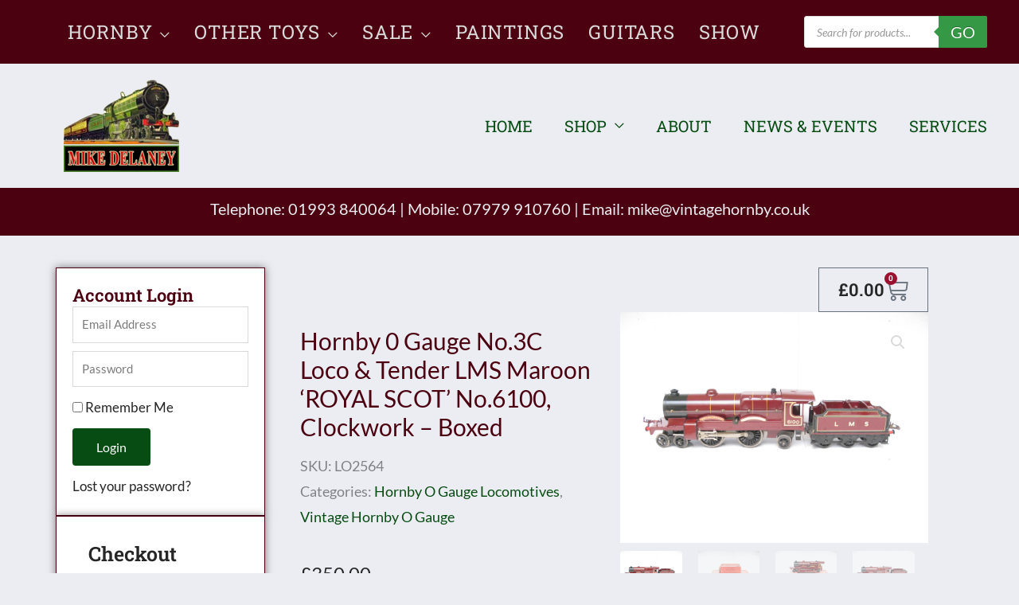

--- FILE ---
content_type: text/html; charset=UTF-8
request_url: https://vintagehornby.net/product/hornby-0-gauge-no-3c-loco-tender-lms-maroon-royal-scot-no-6100-clockwork-boxed/
body_size: 54734
content:
<!DOCTYPE html>
<html lang="en-GB">
<head>
<meta charset="UTF-8">
<meta name="viewport" content="width=device-width, initial-scale=1">
	<link rel="profile" href="https://gmpg.org/xfn/11"> 
	<link rel="preload" href="https://vintagehornby.net/wp-content/astra-local-fonts/lato/S6uyw4BMUTPHjx4wXg.woff2" as="font" type="font/woff2" crossorigin><link rel="preload" href="https://vintagehornby.net/wp-content/astra-local-fonts/roboto-slab/BngMUXZYTXPIvIBgJJSb6ufN5qU.woff2" as="font" type="font/woff2" crossorigin><meta name='robots' content='index, follow, max-image-preview:large, max-snippet:-1, max-video-preview:-1' />

	<!-- This site is optimized with the Yoast SEO plugin v26.6 - https://yoast.com/wordpress/plugins/seo/ -->
	<title>Hornby 0 Gauge No.3C Loco &amp; Tender LMS Maroon &#039;ROYAL SCOT&#039; No.6100, Clockwork - Boxed | Vintage Hornby Trains</title>
	<link rel="canonical" href="https://vintagehornby.net/product/hornby-0-gauge-no-3c-loco-tender-lms-maroon-royal-scot-no-6100-clockwork-boxed/" />
	<meta property="og:locale" content="en_GB" />
	<meta property="og:type" content="article" />
	<meta property="og:title" content="Hornby 0 Gauge No.3C Loco &amp; Tender LMS Maroon &#039;ROYAL SCOT&#039; No.6100, Clockwork - Boxed | Vintage Hornby Trains" />
	<meta property="og:description" content="Hornby 0 Gauge No.3C Loco &amp; Tender LMS Maroon &#039;ROYAL SCOT&#039; No.6100, Clockwork - Boxed - Here we have from the popular range of No.3 Loco &amp; Tenders is the LMS &#039;ROYAL SCOT&#039; in clockwork. This loco is from that popular range of No.3 Locos produced by Hornby from the late 1920&#039;s until production creased 1939/40. This version dates to 1931 with block lettered Running numbers 6100 to the cab sides, Overall Excellent /plus and comes with the original Guarentee slip dated 14/01/1931, original box and Key.  A great addition to your LNER Locomotive Stud." />
	<meta property="og:url" content="https://vintagehornby.net/product/hornby-0-gauge-no-3c-loco-tender-lms-maroon-royal-scot-no-6100-clockwork-boxed/" />
	<meta property="og:site_name" content="Vintage Hornby Trains" />
	<meta property="article:modified_time" content="2026-01-21T12:39:02+00:00" />
	<meta property="og:image" content="https://vintagehornby.net/wp-content/uploads/2026/01/IMG_8017.jpg" />
	<meta property="og:image:width" content="4000" />
	<meta property="og:image:height" content="3000" />
	<meta property="og:image:type" content="image/jpeg" />
	<meta name="twitter:card" content="summary_large_image" />
	<meta name="twitter:label1" content="Estimated reading time" />
	<meta name="twitter:data1" content="1 minute" />
	<script type="application/ld+json" class="yoast-schema-graph">{"@context":"https://schema.org","@graph":[{"@type":"WebPage","@id":"https://vintagehornby.net/product/hornby-0-gauge-no-3c-loco-tender-lms-maroon-royal-scot-no-6100-clockwork-boxed/","url":"https://vintagehornby.net/product/hornby-0-gauge-no-3c-loco-tender-lms-maroon-royal-scot-no-6100-clockwork-boxed/","name":"Hornby 0 Gauge No.3C Loco & Tender LMS Maroon 'ROYAL SCOT' No.6100, Clockwork - Boxed | Vintage Hornby Trains","isPartOf":{"@id":"https://vintagehornby.net/#website"},"primaryImageOfPage":{"@id":"https://vintagehornby.net/product/hornby-0-gauge-no-3c-loco-tender-lms-maroon-royal-scot-no-6100-clockwork-boxed/#primaryimage"},"image":{"@id":"https://vintagehornby.net/product/hornby-0-gauge-no-3c-loco-tender-lms-maroon-royal-scot-no-6100-clockwork-boxed/#primaryimage"},"thumbnailUrl":"https://vintagehornby.net/wp-content/uploads/2026/01/IMG_8017.jpg","datePublished":"2026-01-21T12:25:17+00:00","dateModified":"2026-01-21T12:39:02+00:00","breadcrumb":{"@id":"https://vintagehornby.net/product/hornby-0-gauge-no-3c-loco-tender-lms-maroon-royal-scot-no-6100-clockwork-boxed/#breadcrumb"},"inLanguage":"en-GB","potentialAction":[{"@type":"ReadAction","target":["https://vintagehornby.net/product/hornby-0-gauge-no-3c-loco-tender-lms-maroon-royal-scot-no-6100-clockwork-boxed/"]}]},{"@type":"ImageObject","inLanguage":"en-GB","@id":"https://vintagehornby.net/product/hornby-0-gauge-no-3c-loco-tender-lms-maroon-royal-scot-no-6100-clockwork-boxed/#primaryimage","url":"https://vintagehornby.net/wp-content/uploads/2026/01/IMG_8017.jpg","contentUrl":"https://vintagehornby.net/wp-content/uploads/2026/01/IMG_8017.jpg","width":4000,"height":3000},{"@type":"BreadcrumbList","@id":"https://vintagehornby.net/product/hornby-0-gauge-no-3c-loco-tender-lms-maroon-royal-scot-no-6100-clockwork-boxed/#breadcrumb","itemListElement":[{"@type":"ListItem","position":1,"name":"Home","item":"https://vintagehornby.net/"},{"@type":"ListItem","position":2,"name":"Products","item":"https://vintagehornby.net/products/"},{"@type":"ListItem","position":3,"name":"Hornby 0 Gauge No.3C Loco &#038; Tender LMS Maroon &#8216;ROYAL SCOT&#8217; No.6100, Clockwork &#8211; Boxed"}]},{"@type":"WebSite","@id":"https://vintagehornby.net/#website","url":"https://vintagehornby.net/","name":"Mike Delaney's Vintage Hornby Trains","description":"Quality vintage Hornby trains, coaches, wagons and accessories","publisher":{"@id":"https://vintagehornby.net/#organization"},"potentialAction":[{"@type":"SearchAction","target":{"@type":"EntryPoint","urlTemplate":"https://vintagehornby.net/?s={search_term_string}"},"query-input":{"@type":"PropertyValueSpecification","valueRequired":true,"valueName":"search_term_string"}}],"inLanguage":"en-GB"},{"@type":"Organization","@id":"https://vintagehornby.net/#organization","name":"Mike Delaney's Vintage Hornby Trains","url":"https://vintagehornby.net/","logo":{"@type":"ImageObject","inLanguage":"en-GB","@id":"https://vintagehornby.net/#/schema/logo/image/","url":"https://vintagehornby.net/wp-content/uploads/2017/08/mike-delaney-toy-trains.png","contentUrl":"https://vintagehornby.net/wp-content/uploads/2017/08/mike-delaney-toy-trains.png","width":200,"height":160,"caption":"Mike Delaney's Vintage Hornby Trains"},"image":{"@id":"https://vintagehornby.net/#/schema/logo/image/"}}]}</script>
	<!-- / Yoast SEO plugin. -->


<link rel='dns-prefetch' href='//www.googletagmanager.com' />
<link rel="alternate" type="application/rss+xml" title="Vintage Hornby Trains &raquo; Feed" href="https://vintagehornby.net/feed/" />
<link rel="alternate" type="application/rss+xml" title="Vintage Hornby Trains &raquo; Comments Feed" href="https://vintagehornby.net/comments/feed/" />
<link rel="alternate" title="oEmbed (JSON)" type="application/json+oembed" href="https://vintagehornby.net/wp-json/oembed/1.0/embed?url=https%3A%2F%2Fvintagehornby.net%2Fproduct%2Fhornby-0-gauge-no-3c-loco-tender-lms-maroon-royal-scot-no-6100-clockwork-boxed%2F" />
<link rel="alternate" title="oEmbed (XML)" type="text/xml+oembed" href="https://vintagehornby.net/wp-json/oembed/1.0/embed?url=https%3A%2F%2Fvintagehornby.net%2Fproduct%2Fhornby-0-gauge-no-3c-loco-tender-lms-maroon-royal-scot-no-6100-clockwork-boxed%2F&#038;format=xml" />
<style id='wp-img-auto-sizes-contain-inline-css'>
img:is([sizes=auto i],[sizes^="auto," i]){contain-intrinsic-size:3000px 1500px}
/*# sourceURL=wp-img-auto-sizes-contain-inline-css */
</style>
<link rel='stylesheet' id='astra-theme-css-css' href='https://vintagehornby.net/wp-content/themes/astra/assets/css/minified/frontend.min.css?ver=4.11.16' media='all' />
<style id='astra-theme-css-inline-css'>
.ast-no-sidebar .entry-content .alignfull {margin-left: calc( -50vw + 50%);margin-right: calc( -50vw + 50%);max-width: 100vw;width: 100vw;}.ast-no-sidebar .entry-content .alignwide {margin-left: calc(-41vw + 50%);margin-right: calc(-41vw + 50%);max-width: unset;width: unset;}.ast-no-sidebar .entry-content .alignfull .alignfull,.ast-no-sidebar .entry-content .alignfull .alignwide,.ast-no-sidebar .entry-content .alignwide .alignfull,.ast-no-sidebar .entry-content .alignwide .alignwide,.ast-no-sidebar .entry-content .wp-block-column .alignfull,.ast-no-sidebar .entry-content .wp-block-column .alignwide{width: 100%;margin-left: auto;margin-right: auto;}.wp-block-gallery,.blocks-gallery-grid {margin: 0;}.wp-block-separator {max-width: 100px;}.wp-block-separator.is-style-wide,.wp-block-separator.is-style-dots {max-width: none;}.entry-content .has-2-columns .wp-block-column:first-child {padding-right: 10px;}.entry-content .has-2-columns .wp-block-column:last-child {padding-left: 10px;}@media (max-width: 782px) {.entry-content .wp-block-columns .wp-block-column {flex-basis: 100%;}.entry-content .has-2-columns .wp-block-column:first-child {padding-right: 0;}.entry-content .has-2-columns .wp-block-column:last-child {padding-left: 0;}}body .entry-content .wp-block-latest-posts {margin-left: 0;}body .entry-content .wp-block-latest-posts li {list-style: none;}.ast-no-sidebar .ast-container .entry-content .wp-block-latest-posts {margin-left: 0;}.ast-header-break-point .entry-content .alignwide {margin-left: auto;margin-right: auto;}.entry-content .blocks-gallery-item img {margin-bottom: auto;}.wp-block-pullquote {border-top: 4px solid #555d66;border-bottom: 4px solid #555d66;color: #40464d;}:root{--ast-post-nav-space:0;--ast-container-default-xlg-padding:6.67em;--ast-container-default-lg-padding:5.67em;--ast-container-default-slg-padding:4.34em;--ast-container-default-md-padding:3.34em;--ast-container-default-sm-padding:6.67em;--ast-container-default-xs-padding:2.4em;--ast-container-default-xxs-padding:1.4em;--ast-code-block-background:#EEEEEE;--ast-comment-inputs-background:#FAFAFA;--ast-normal-container-width:1200px;--ast-narrow-container-width:750px;--ast-blog-title-font-weight:normal;--ast-blog-meta-weight:inherit;--ast-global-color-primary:var(--ast-global-color-5);--ast-global-color-secondary:var(--ast-global-color-4);--ast-global-color-alternate-background:var(--ast-global-color-7);--ast-global-color-subtle-background:var(--ast-global-color-6);--ast-bg-style-guide:#F8FAFC;--ast-shadow-style-guide:0px 0px 4px 0 #00000057;--ast-global-dark-bg-style:#fff;--ast-global-dark-lfs:#fbfbfb;--ast-widget-bg-color:#fafafa;--ast-wc-container-head-bg-color:#fbfbfb;--ast-title-layout-bg:#eeeeee;--ast-search-border-color:#e7e7e7;--ast-lifter-hover-bg:#e6e6e6;--ast-gallery-block-color:#000;--srfm-color-input-label:var(--ast-global-color-2);}html{font-size:125%;}a,.page-title{color:var(--ast-global-color-7);}a:hover,a:focus{color:var(--ast-global-color-8);}body,button,input,select,textarea,.ast-button,.ast-custom-button{font-family:'Lato',sans-serif;font-weight:normal;font-size:20px;font-size:1rem;line-height:var(--ast-body-line-height,2.2em);}blockquote{color:var(--ast-global-color-2);}h1,h2,h3,h4,h5,h6,.entry-content :where(h1,h2,h3,h4,h5,h6),.site-title,.site-title a{font-family:'Roboto Slab',serif;font-weight:400;}.site-title{font-size:35px;font-size:1.75rem;display:none;}header .custom-logo-link img{max-width:145px;width:145px;}.astra-logo-svg{width:145px;}.site-header .site-description{font-size:15px;font-size:0.75rem;display:none;}.entry-title{font-size:40px;font-size:2rem;}.archive .ast-article-post .ast-article-inner,.blog .ast-article-post .ast-article-inner,.archive .ast-article-post .ast-article-inner:hover,.blog .ast-article-post .ast-article-inner:hover{overflow:hidden;}h1,.entry-content :where(h1){font-size:40px;font-size:2rem;font-family:'Roboto Slab',serif;line-height:1.4em;}h2,.entry-content :where(h2){font-size:30px;font-size:1.5rem;font-family:'Roboto Slab',serif;line-height:1.3em;}h3,.entry-content :where(h3){font-size:25px;font-size:1.25rem;font-family:'Roboto Slab',serif;line-height:1.3em;}h4,.entry-content :where(h4){font-size:20px;font-size:1rem;line-height:1.2em;font-family:'Roboto Slab',serif;}h5,.entry-content :where(h5){font-size:18px;font-size:0.9rem;line-height:1.2em;font-family:'Roboto Slab',serif;}h6,.entry-content :where(h6){font-size:15px;font-size:0.75rem;line-height:1.25em;font-family:'Roboto Slab',serif;}::selection{background-color:var(--ast-global-color-1);color:#ffffff;}body,h1,h2,h3,h4,h5,h6,.entry-title a,.entry-content :where(h1,h2,h3,h4,h5,h6){color:var(--ast-global-color-2);}.tagcloud a:hover,.tagcloud a:focus,.tagcloud a.current-item{color:#ffffff;border-color:var(--ast-global-color-7);background-color:var(--ast-global-color-7);}input:focus,input[type="text"]:focus,input[type="email"]:focus,input[type="url"]:focus,input[type="password"]:focus,input[type="reset"]:focus,input[type="search"]:focus,textarea:focus{border-color:var(--ast-global-color-7);}input[type="radio"]:checked,input[type=reset],input[type="checkbox"]:checked,input[type="checkbox"]:hover:checked,input[type="checkbox"]:focus:checked,input[type=range]::-webkit-slider-thumb{border-color:var(--ast-global-color-7);background-color:var(--ast-global-color-7);box-shadow:none;}.site-footer a:hover + .post-count,.site-footer a:focus + .post-count{background:var(--ast-global-color-7);border-color:var(--ast-global-color-7);}.single .nav-links .nav-previous,.single .nav-links .nav-next{color:var(--ast-global-color-7);}.entry-meta,.entry-meta *{line-height:1.45;color:var(--ast-global-color-7);}.entry-meta a:not(.ast-button):hover,.entry-meta a:not(.ast-button):hover *,.entry-meta a:not(.ast-button):focus,.entry-meta a:not(.ast-button):focus *,.page-links > .page-link,.page-links .page-link:hover,.post-navigation a:hover{color:var(--ast-global-color-8);}#cat option,.secondary .calendar_wrap thead a,.secondary .calendar_wrap thead a:visited{color:var(--ast-global-color-7);}.secondary .calendar_wrap #today,.ast-progress-val span{background:var(--ast-global-color-7);}.secondary a:hover + .post-count,.secondary a:focus + .post-count{background:var(--ast-global-color-7);border-color:var(--ast-global-color-7);}.calendar_wrap #today > a{color:#ffffff;}.page-links .page-link,.single .post-navigation a{color:var(--ast-global-color-7);}.ast-search-menu-icon .search-form button.search-submit{padding:0 4px;}.ast-search-menu-icon form.search-form{padding-right:0;}.ast-search-menu-icon.slide-search input.search-field{width:0;}.ast-header-search .ast-search-menu-icon.ast-dropdown-active .search-form,.ast-header-search .ast-search-menu-icon.ast-dropdown-active .search-field:focus{transition:all 0.2s;}.search-form input.search-field:focus{outline:none;}.widget-title,.widget .wp-block-heading{font-size:28px;font-size:1.4rem;color:var(--ast-global-color-2);}.single .ast-author-details .author-title{color:var(--ast-global-color-8);}#secondary,#secondary button,#secondary input,#secondary select,#secondary textarea{font-size:20px;font-size:1rem;}.ast-search-menu-icon.slide-search a:focus-visible:focus-visible,.astra-search-icon:focus-visible,#close:focus-visible,a:focus-visible,.ast-menu-toggle:focus-visible,.site .skip-link:focus-visible,.wp-block-loginout input:focus-visible,.wp-block-search.wp-block-search__button-inside .wp-block-search__inside-wrapper,.ast-header-navigation-arrow:focus-visible,.woocommerce .wc-proceed-to-checkout > .checkout-button:focus-visible,.woocommerce .woocommerce-MyAccount-navigation ul li a:focus-visible,.ast-orders-table__row .ast-orders-table__cell:focus-visible,.woocommerce .woocommerce-order-details .order-again > .button:focus-visible,.woocommerce .woocommerce-message a.button.wc-forward:focus-visible,.woocommerce #minus_qty:focus-visible,.woocommerce #plus_qty:focus-visible,a#ast-apply-coupon:focus-visible,.woocommerce .woocommerce-info a:focus-visible,.woocommerce .astra-shop-summary-wrap a:focus-visible,.woocommerce a.wc-forward:focus-visible,#ast-apply-coupon:focus-visible,.woocommerce-js .woocommerce-mini-cart-item a.remove:focus-visible,#close:focus-visible,.button.search-submit:focus-visible,#search_submit:focus,.normal-search:focus-visible,.ast-header-account-wrap:focus-visible,.woocommerce .ast-on-card-button.ast-quick-view-trigger:focus,.astra-cart-drawer-close:focus,.ast-single-variation:focus,.ast-woocommerce-product-gallery__image:focus,.ast-button:focus,.woocommerce-product-gallery--with-images [data-controls="prev"]:focus-visible,.woocommerce-product-gallery--with-images [data-controls="next"]:focus-visible{outline-style:dotted;outline-color:inherit;outline-width:thin;}input:focus,input[type="text"]:focus,input[type="email"]:focus,input[type="url"]:focus,input[type="password"]:focus,input[type="reset"]:focus,input[type="search"]:focus,input[type="number"]:focus,textarea:focus,.wp-block-search__input:focus,[data-section="section-header-mobile-trigger"] .ast-button-wrap .ast-mobile-menu-trigger-minimal:focus,.ast-mobile-popup-drawer.active .menu-toggle-close:focus,.woocommerce-ordering select.orderby:focus,#ast-scroll-top:focus,#coupon_code:focus,.woocommerce-page #comment:focus,.woocommerce #reviews #respond input#submit:focus,.woocommerce a.add_to_cart_button:focus,.woocommerce .button.single_add_to_cart_button:focus,.woocommerce .woocommerce-cart-form button:focus,.woocommerce .woocommerce-cart-form__cart-item .quantity .qty:focus,.woocommerce .woocommerce-billing-fields .woocommerce-billing-fields__field-wrapper .woocommerce-input-wrapper > .input-text:focus,.woocommerce #order_comments:focus,.woocommerce #place_order:focus,.woocommerce .woocommerce-address-fields .woocommerce-address-fields__field-wrapper .woocommerce-input-wrapper > .input-text:focus,.woocommerce .woocommerce-MyAccount-content form button:focus,.woocommerce .woocommerce-MyAccount-content .woocommerce-EditAccountForm .woocommerce-form-row .woocommerce-Input.input-text:focus,.woocommerce .ast-woocommerce-container .woocommerce-pagination ul.page-numbers li a:focus,body #content .woocommerce form .form-row .select2-container--default .select2-selection--single:focus,#ast-coupon-code:focus,.woocommerce.woocommerce-js .quantity input[type=number]:focus,.woocommerce-js .woocommerce-mini-cart-item .quantity input[type=number]:focus,.woocommerce p#ast-coupon-trigger:focus{border-style:dotted;border-color:inherit;border-width:thin;}input{outline:none;}.woocommerce-js input[type=text]:focus,.woocommerce-js input[type=email]:focus,.woocommerce-js textarea:focus,input[type=number]:focus,.comments-area textarea#comment:focus,.comments-area textarea#comment:active,.comments-area .ast-comment-formwrap input[type="text"]:focus,.comments-area .ast-comment-formwrap input[type="text"]:active{outline-style:unset;outline-color:inherit;outline-width:thin;}.ast-logo-title-inline .site-logo-img{padding-right:1em;}.site-logo-img img{ transition:all 0.2s linear;}body .ast-oembed-container *{position:absolute;top:0;width:100%;height:100%;left:0;}body .wp-block-embed-pocket-casts .ast-oembed-container *{position:unset;}.ast-single-post-featured-section + article {margin-top: 2em;}.site-content .ast-single-post-featured-section img {width: 100%;overflow: hidden;object-fit: cover;}.site > .ast-single-related-posts-container {margin-top: 0;}@media (min-width: 1233px) {.ast-desktop .ast-container--narrow {max-width: var(--ast-narrow-container-width);margin: 0 auto;}}#secondary {margin: 4em 0 2.5em;word-break: break-word;line-height: 2;}#secondary li {margin-bottom: 0.25em;}#secondary li:last-child {margin-bottom: 0;}@media (max-width: 768px) {.js_active .ast-plain-container.ast-single-post #secondary {margin-top: 1.5em;}}.ast-separate-container.ast-two-container #secondary .widget {background-color: #fff;padding: 2em;margin-bottom: 2em;}@media (min-width: 993px) {.ast-left-sidebar #secondary {padding-right: 60px;}.ast-right-sidebar #secondary {padding-left: 60px;}}@media (max-width: 993px) {.ast-right-sidebar #secondary {padding-left: 30px;}.ast-left-sidebar #secondary {padding-right: 30px;}}@media (max-width:1232.9px){#ast-desktop-header{display:none;}}@media (min-width:1233px){#ast-mobile-header{display:none;}}.ast-site-header-cart .cart-container,.ast-edd-site-header-cart .ast-edd-cart-container {transition: all 0.2s linear;}.ast-site-header-cart .ast-woo-header-cart-info-wrap,.ast-edd-site-header-cart .ast-edd-header-cart-info-wrap {padding: 0 6px 0 2px;font-weight: 600;line-height: 2.7;display: inline-block;}.ast-site-header-cart i.astra-icon {font-size: 20px;font-size: 1.3em;font-style: normal;font-weight: normal;position: relative;padding: 0 2px;}.ast-site-header-cart i.astra-icon.no-cart-total:after,.ast-header-break-point.ast-header-custom-item-outside .ast-edd-header-cart-info-wrap,.ast-header-break-point.ast-header-custom-item-outside .ast-woo-header-cart-info-wrap {display: none;}.ast-site-header-cart.ast-menu-cart-fill i.astra-icon,.ast-edd-site-header-cart.ast-edd-menu-cart-fill span.astra-icon {font-size: 1.1em;}.astra-cart-drawer {position: fixed;display: block;visibility: hidden;overflow: auto;-webkit-overflow-scrolling: touch;z-index: 10000;background-color: var(--ast-global-color-primary,var(--ast-global-color-5));transform: translate3d(0,0,0);opacity: 0;will-change: transform;transition: 0.25s ease;}.woocommerce-mini-cart {position: relative;}.woocommerce-mini-cart::before {content: "";transition: .3s;}.woocommerce-mini-cart.ajax-mini-cart-qty-loading::before {position: absolute;top: 0;left: 0;right: 0;width: 100%;height: 100%;z-index: 5;background-color: var(--ast-global-color-primary,var(--ast-global-color-5));opacity: .5;}.astra-cart-drawer {width: 460px;height: 100%;left: 100%;top: 0px;opacity: 1;transform: translate3d(0%,0,0);}.astra-cart-drawer .astra-cart-drawer-header {position: absolute;width: 100%;text-align: left;text-transform: inherit;font-weight: 500;border-bottom: 1px solid var(--ast-border-color);padding: 1.34em;line-height: 1;z-index: 1;max-height: 3.5em;}.astra-cart-drawer .astra-cart-drawer-header .astra-cart-drawer-title {color: var(--ast-global-color-2);}.astra-cart-drawer .astra-cart-drawer-close .ast-close-svg {width: 22px;height: 22px;}.astra-cart-drawer .astra-cart-drawer-content,.astra-cart-drawer .astra-cart-drawer-content .widget_shopping_cart,.astra-cart-drawer .astra-cart-drawer-content .widget_shopping_cart_content {height: 100%;}.astra-cart-drawer .astra-cart-drawer-content {padding-top: 3.5em;}.astra-cart-drawer .ast-mini-cart-price-wrap .multiply-symbol{padding: 0 0.5em;}.astra-cart-drawer .astra-cart-drawer-content .woocommerce-mini-cart-item .ast-mini-cart-price-wrap {float: right;margin-top: 0.5em;max-width: 50%;}.astra-cart-drawer .astra-cart-drawer-content .woocommerce-mini-cart-item .variation {margin-top: 0.5em;margin-bottom: 0.5em;}.astra-cart-drawer .astra-cart-drawer-content .woocommerce-mini-cart-item .variation dt {font-weight: 500;}.astra-cart-drawer .astra-cart-drawer-content .widget_shopping_cart_content {display: flex;flex-direction: column;overflow: hidden;}.astra-cart-drawer .astra-cart-drawer-content .widget_shopping_cart_content ul li {min-height: 60px;}.woocommerce-js .astra-cart-drawer .astra-cart-drawer-content .woocommerce-mini-cart__total {display: flex;justify-content: space-between;padding: 0.7em 1.34em;margin-bottom: 0;}.woocommerce-js .astra-cart-drawer .astra-cart-drawer-content .woocommerce-mini-cart__total strong,.woocommerce-js .astra-cart-drawer .astra-cart-drawer-content .woocommerce-mini-cart__total .amount {width: 50%;}.astra-cart-drawer .astra-cart-drawer-content .woocommerce-mini-cart {padding: 1.3em;flex: 1;overflow: auto;}.astra-cart-drawer .astra-cart-drawer-content .woocommerce-mini-cart a.remove {width: 20px;height: 20px;line-height: 16px;}.astra-cart-drawer .astra-cart-drawer-content .woocommerce-mini-cart__total {padding: 1em 1.5em;margin: 0;text-align: center;}.astra-cart-drawer .astra-cart-drawer-content .woocommerce-mini-cart__buttons {padding: 1.34em;text-align: center;margin-bottom: 0;}.astra-cart-drawer .astra-cart-drawer-content .woocommerce-mini-cart__buttons .button.checkout {margin-right: 0;}.astra-cart-drawer .astra-cart-drawer-content .woocommerce-mini-cart__buttons a{width: 100%;}.woocommerce-js .astra-cart-drawer .astra-cart-drawer-content .woocommerce-mini-cart__buttons a:nth-last-child(1) {margin-bottom: 0;}.astra-cart-drawer .astra-cart-drawer-content .edd-cart-item {padding: .5em 2.6em .5em 1.5em;}.astra-cart-drawer .astra-cart-drawer-content .edd-cart-item .edd-remove-from-cart::after {width: 20px;height: 20px;line-height: 16px;}.astra-cart-drawer .astra-cart-drawer-content .edd-cart-number-of-items {padding: 1em 1.5em 1em 1.5em;margin-bottom: 0;text-align: center;}.astra-cart-drawer .astra-cart-drawer-content .edd_total {padding: .5em 1.5em;margin: 0;text-align: center;}.astra-cart-drawer .astra-cart-drawer-content .cart_item.edd_checkout {padding: 1em 1.5em 0;text-align: center;margin-top: 0;}.astra-cart-drawer .widget_shopping_cart_content > .woocommerce-mini-cart__empty-message {display: none;}.astra-cart-drawer .woocommerce-mini-cart__empty-message,.astra-cart-drawer .cart_item.empty {text-align: center;margin-top: 10px;}body.admin-bar .astra-cart-drawer {padding-top: 32px;}@media (max-width: 782px) {body.admin-bar .astra-cart-drawer {padding-top: 46px;}}.ast-mobile-cart-active body.ast-hfb-header {overflow: hidden;}.ast-mobile-cart-active .astra-mobile-cart-overlay {opacity: 1;cursor: pointer;visibility: visible;z-index: 999;}.ast-mini-cart-empty-wrap {display: flex;flex-wrap: wrap;height: 100%;align-items: flex-end;}.ast-mini-cart-empty-wrap > * {width: 100%;}.astra-cart-drawer-content .ast-mini-cart-empty {height: 100%;display: flex;flex-direction: column;justify-content: space-between;text-align: center;}.astra-cart-drawer-content .ast-mini-cart-empty .ast-mini-cart-message {display: flex;align-items: center;justify-content: center;height: 100%;padding: 1.34em;}@media (min-width: 546px) {.astra-cart-drawer .astra-cart-drawer-content.ast-large-view .woocommerce-mini-cart__buttons {display: flex;}.woocommerce-js .astra-cart-drawer .astra-cart-drawer-content.ast-large-view .woocommerce-mini-cart__buttons a,.woocommerce-js .astra-cart-drawer .astra-cart-drawer-content.ast-large-view .woocommerce-mini-cart__buttons a.checkout {margin-top: 0;margin-bottom: 0;}}.ast-site-header-cart .cart-container:focus-visible {display: inline-block;}.ast-site-header-cart i.astra-icon:after {content: attr(data-cart-total);position: absolute;font-family: 'Lato',sans-serif;font-style: normal;top: -10px;right: -12px;font-weight: bold;box-shadow: 1px 1px 3px 0px rgba(0,0,0,0.3);font-size: 11px;padding-left: 0px;padding-right: 1px;line-height: 17px;letter-spacing: -.5px;height: 18px;min-width: 18px;border-radius: 99px;text-align: center;z-index: 3;}li.woocommerce-custom-menu-item .ast-site-header-cart i.astra-icon:after,li.edd-custom-menu-item .ast-edd-site-header-cart span.astra-icon:after {padding-left: 2px;}.astra-cart-drawer .astra-cart-drawer-close {position: absolute;top: 0.5em;right: 0;border: none;margin: 0;padding: .6em 1em .4em;color: var(--ast-global-color-2);background-color: transparent;}.astra-mobile-cart-overlay {background-color: rgba(0,0,0,0.4);position: fixed;top: 0;right: 0;bottom: 0;left: 0;visibility: hidden;opacity: 0;transition: opacity 0.2s ease-in-out;}.astra-cart-drawer .astra-cart-drawer-content .edd-cart-item .edd-remove-from-cart {right: 1.2em;}.ast-header-break-point.ast-woocommerce-cart-menu.ast-hfb-header .ast-cart-menu-wrap,.ast-header-break-point.ast-hfb-header .ast-cart-menu-wrap,.ast-header-break-point .ast-edd-site-header-cart-wrap .ast-edd-cart-menu-wrap {width: auto;height: 2em;font-size: 1.4em;line-height: 2;vertical-align: middle;text-align: right;}.woocommerce-js .astra-cart-drawer .astra-cart-drawer-content .woocommerce-mini-cart__buttons .button:not(.checkout):not(.ast-continue-shopping) {margin-right: 10px;}.woocommerce-js .astra-cart-drawer .astra-cart-drawer-content .woocommerce-mini-cart__buttons .button:not(.checkout):not(.ast-continue-shopping),.ast-site-header-cart .widget_shopping_cart .buttons .button:not(.checkout),.ast-site-header-cart .ast-site-header-cart-data .ast-mini-cart-empty .woocommerce-mini-cart__buttons a.button {background-color: transparent;border-style: solid;border-width: 1px;border-color: var(--ast-global-color-1);color: var(--ast-global-color-1);}.woocommerce-js .astra-cart-drawer .astra-cart-drawer-content .woocommerce-mini-cart__buttons .button:not(.checkout):not(.ast-continue-shopping):hover,.ast-site-header-cart .widget_shopping_cart .buttons .button:not(.checkout):hover {border-color: var(--ast-global-color-8);color: var(--ast-global-color-8);}.woocommerce-js .astra-cart-drawer .astra-cart-drawer-content .woocommerce-mini-cart__buttons a.checkout {margin-left: 0;margin-top: 10px;border-style: solid;border-width: 2px;border-color: var(--ast-global-color-1);}.woocommerce-js .astra-cart-drawer .astra-cart-drawer-content .woocommerce-mini-cart__buttons a.checkout:hover {border-color: var(--ast-global-color-8);}.woocommerce-js .astra-cart-drawer .astra-cart-drawer-content .woocommerce-mini-cart__total strong{padding-right: .5em;text-align: left;font-weight: 500;}.woocommerce-js .astra-cart-drawer .astra-cart-drawer-content .woocommerce-mini-cart__total .amount{text-align: right;}.astra-cart-drawer.active {transform: translate3d(-100%,0,0);visibility: visible;}.ast-site-header-cart.ast-menu-cart-outline .ast-cart-menu-wrap,.ast-site-header-cart.ast-menu-cart-fill .ast-cart-menu-wrap,.ast-edd-site-header-cart.ast-edd-menu-cart-outline .ast-edd-cart-menu-wrap,.ast-edd-site-header-cart.ast-edd-menu-cart-fill .ast-edd-cart-menu-wrap {line-height: 1.8;}.ast-site-header-cart .cart-container *,.ast-edd-site-header-cart .ast-edd-cart-container * {transition: all 0s linear;}@media (max-width:1232px){.astra-cart-drawer.active{width:80%;}}@media (max-width:544px){.astra-cart-drawer.active{width:100%;}}@media( max-width: 420px ) {.single .nav-links .nav-previous,.single .nav-links .nav-next {width: 100%;text-align: center;}}.wp-block-buttons.aligncenter{justify-content:center;}@media (min-width:1200px){.wp-block-group .has-background{padding:20px;}}@media (min-width:1200px){.ast-plain-container.ast-right-sidebar .entry-content .wp-block-group.alignwide,.ast-plain-container.ast-left-sidebar .entry-content .wp-block-group.alignwide,.ast-plain-container.ast-right-sidebar .entry-content .wp-block-group.alignfull,.ast-plain-container.ast-left-sidebar .entry-content .wp-block-group.alignfull{padding-left:20px;padding-right:20px;}}@media (min-width:1200px){.wp-block-cover-image.alignwide .wp-block-cover__inner-container,.wp-block-cover.alignwide .wp-block-cover__inner-container,.wp-block-cover-image.alignfull .wp-block-cover__inner-container,.wp-block-cover.alignfull .wp-block-cover__inner-container{width:100%;}}.wp-block-image.aligncenter{margin-left:auto;margin-right:auto;}.wp-block-table.aligncenter{margin-left:auto;margin-right:auto;}.wp-block-buttons .wp-block-button.is-style-outline .wp-block-button__link.wp-element-button,.ast-outline-button,.wp-block-uagb-buttons-child .uagb-buttons-repeater.ast-outline-button{border-color:var(--ast-global-color-1);border-top-width:2px;border-right-width:2px;border-bottom-width:2px;border-left-width:2px;font-family:inherit;font-weight:inherit;line-height:1em;border-top-left-radius:2px;border-top-right-radius:2px;border-bottom-right-radius:2px;border-bottom-left-radius:2px;}.wp-block-button .wp-block-button__link.wp-element-button.is-style-outline:not(.has-background),.wp-block-button.is-style-outline>.wp-block-button__link.wp-element-button:not(.has-background),.ast-outline-button{background-color:var(--ast-global-color-1);}.entry-content[data-ast-blocks-layout] > figure{margin-bottom:1em;}.elementor-widget-container .elementor-loop-container .e-loop-item[data-elementor-type="loop-item"]{width:100%;} .ast-desktop .review-count{margin-left:-40px;margin-right:auto;}@media (max-width:1232px){.ast-left-sidebar #content > .ast-container{display:flex;flex-direction:column-reverse;width:100%;}.ast-separate-container .ast-article-post,.ast-separate-container .ast-article-single{padding:1.5em 2.14em;}.ast-author-box img.avatar{margin:20px 0 0 0;}}@media (max-width:1232px){#secondary.secondary{padding-top:0;}.ast-separate-container.ast-right-sidebar #secondary{padding-left:1em;padding-right:1em;}.ast-separate-container.ast-two-container #secondary{padding-left:0;padding-right:0;}.ast-page-builder-template .entry-header #secondary,.ast-page-builder-template #secondary{margin-top:1.5em;}}@media (max-width:1232px){.ast-right-sidebar #primary{padding-right:0;}.ast-page-builder-template.ast-left-sidebar #secondary,.ast-page-builder-template.ast-right-sidebar #secondary{padding-right:20px;padding-left:20px;}.ast-right-sidebar #secondary,.ast-left-sidebar #primary{padding-left:0;}.ast-left-sidebar #secondary{padding-right:0;}}@media (min-width:1233px){.ast-separate-container.ast-right-sidebar #primary,.ast-separate-container.ast-left-sidebar #primary{border:0;}.search-no-results.ast-separate-container #primary{margin-bottom:4em;}}@media (min-width:1233px){.ast-right-sidebar #primary{border-right:1px solid var(--ast-border-color);}.ast-left-sidebar #primary{border-left:1px solid var(--ast-border-color);}.ast-right-sidebar #secondary{border-left:1px solid var(--ast-border-color);margin-left:-1px;}.ast-left-sidebar #secondary{border-right:1px solid var(--ast-border-color);margin-right:-1px;}.ast-separate-container.ast-two-container.ast-right-sidebar #secondary{padding-left:30px;padding-right:0;}.ast-separate-container.ast-two-container.ast-left-sidebar #secondary{padding-right:30px;padding-left:0;}.ast-separate-container.ast-right-sidebar #secondary,.ast-separate-container.ast-left-sidebar #secondary{border:0;margin-left:auto;margin-right:auto;}.ast-separate-container.ast-two-container #secondary .widget:last-child{margin-bottom:0;}}.wp-block-button .wp-block-button__link{color:var(--ast-global-color-4);}.wp-block-button .wp-block-button__link:hover,.wp-block-button .wp-block-button__link:focus{color:#ffffff;background-color:var(--ast-global-color-8);border-color:var(--ast-global-color-8);}.elementor-widget-heading h1.elementor-heading-title{line-height:1.4em;}.elementor-widget-heading h2.elementor-heading-title{line-height:1.3em;}.elementor-widget-heading h3.elementor-heading-title{line-height:1.3em;}.elementor-widget-heading h4.elementor-heading-title{line-height:1.2em;}.elementor-widget-heading h5.elementor-heading-title{line-height:1.2em;}.elementor-widget-heading h6.elementor-heading-title{line-height:1.25em;}.wp-block-button .wp-block-button__link{border-top-width:0;border-right-width:0;border-left-width:0;border-bottom-width:0;border-color:var(--ast-global-color-1);background-color:var(--ast-global-color-1);color:var(--ast-global-color-4);font-family:inherit;font-weight:inherit;line-height:1em;border-top-left-radius:2px;border-top-right-radius:2px;border-bottom-right-radius:2px;border-bottom-left-radius:2px;padding-top:10px;padding-right:40px;padding-bottom:10px;padding-left:40px;}.menu-toggle,button,.ast-button,.ast-custom-button,.button,input#submit,input[type="button"],input[type="submit"],input[type="reset"]{border-style:solid;border-top-width:0;border-right-width:0;border-left-width:0;border-bottom-width:0;color:var(--ast-global-color-4);border-color:var(--ast-global-color-1);background-color:var(--ast-global-color-1);padding-top:10px;padding-right:40px;padding-bottom:10px;padding-left:40px;font-family:inherit;font-weight:inherit;line-height:1em;border-top-left-radius:2px;border-top-right-radius:2px;border-bottom-right-radius:2px;border-bottom-left-radius:2px;}button:focus,.menu-toggle:hover,button:hover,.ast-button:hover,.ast-custom-button:hover .button:hover,.ast-custom-button:hover ,input[type=reset]:hover,input[type=reset]:focus,input#submit:hover,input#submit:focus,input[type="button"]:hover,input[type="button"]:focus,input[type="submit"]:hover,input[type="submit"]:focus{color:#ffffff;background-color:var(--ast-global-color-8);border-color:var(--ast-global-color-8);}@media (max-width:1232px){.ast-mobile-header-stack .main-header-bar .ast-search-menu-icon{display:inline-block;}.ast-header-break-point.ast-header-custom-item-outside .ast-mobile-header-stack .main-header-bar .ast-search-icon{margin:0;}.ast-comment-avatar-wrap img{max-width:2.5em;}.ast-comment-meta{padding:0 1.8888em 1.3333em;}.ast-separate-container .ast-comment-list li.depth-1{padding:1.5em 2.14em;}.ast-separate-container .comment-respond{padding:2em 2.14em;}}@media (min-width:544px){.ast-container{max-width:100%;}}@media (max-width:544px){.ast-separate-container .ast-article-post,.ast-separate-container .ast-article-single,.ast-separate-container .comments-title,.ast-separate-container .ast-archive-description{padding:1.5em 1em;}.ast-separate-container #content .ast-container{padding-left:0.54em;padding-right:0.54em;}.ast-separate-container .ast-comment-list .bypostauthor{padding:.5em;}.ast-search-menu-icon.ast-dropdown-active .search-field{width:170px;}.ast-separate-container #secondary{padding-top:0;}.ast-separate-container.ast-two-container #secondary .widget{margin-bottom:1.5em;padding-left:1em;padding-right:1em;}}@media (max-width:1232px){.ast-header-break-point .ast-search-menu-icon.slide-search .search-form{right:0;}.ast-header-break-point .ast-mobile-header-stack .ast-search-menu-icon.slide-search .search-form{right:-1em;}} #ast-mobile-header .ast-site-header-cart-li a{pointer-events:none;}body,.ast-separate-container{background-color:var(--ast-global-color-4);background-image:none;}.ast-no-sidebar.ast-separate-container .entry-content .alignfull {margin-left: -6.67em;margin-right: -6.67em;width: auto;}@media (max-width: 1200px) {.ast-no-sidebar.ast-separate-container .entry-content .alignfull {margin-left: -2.4em;margin-right: -2.4em;}}@media (max-width: 768px) {.ast-no-sidebar.ast-separate-container .entry-content .alignfull {margin-left: -2.14em;margin-right: -2.14em;}}@media (max-width: 544px) {.ast-no-sidebar.ast-separate-container .entry-content .alignfull {margin-left: -1em;margin-right: -1em;}}.ast-no-sidebar.ast-separate-container .entry-content .alignwide {margin-left: -20px;margin-right: -20px;}.ast-no-sidebar.ast-separate-container .entry-content .wp-block-column .alignfull,.ast-no-sidebar.ast-separate-container .entry-content .wp-block-column .alignwide {margin-left: auto;margin-right: auto;width: 100%;}@media (max-width:1232px){.widget-title{font-size:24px;font-size:1.4117647058824rem;}body,button,input,select,textarea,.ast-button,.ast-custom-button{font-size:17px;font-size:0.85rem;}#secondary,#secondary button,#secondary input,#secondary select,#secondary textarea{font-size:17px;font-size:0.85rem;}.site-title{display:none;}.site-header .site-description{display:none;}h1,.entry-content :where(h1){font-size:30px;}h2,.entry-content :where(h2){font-size:25px;}h3,.entry-content :where(h3){font-size:20px;}}@media (max-width:544px){.widget-title{font-size:24px;font-size:1.4117647058824rem;}body,button,input,select,textarea,.ast-button,.ast-custom-button{font-size:17px;font-size:0.85rem;}#secondary,#secondary button,#secondary input,#secondary select,#secondary textarea{font-size:17px;font-size:0.85rem;}.site-title{display:none;}.site-header .site-description{display:none;}h1,.entry-content :where(h1){font-size:30px;}h2,.entry-content :where(h2){font-size:25px;}h3,.entry-content :where(h3){font-size:20px;}header .custom-logo-link img,.ast-header-break-point .site-branding img,.ast-header-break-point .custom-logo-link img{max-width:84px;width:84px;}.astra-logo-svg{width:84px;}.ast-header-break-point .site-logo-img .custom-mobile-logo-link img{max-width:84px;}}@media (max-width:544px){html{font-size:125%;}}@media (min-width:1233px){.ast-container{max-width:1240px;}}@font-face {font-family: "Astra";src: url(https://vintagehornby.net/wp-content/themes/astra/assets/fonts/astra.woff) format("woff"),url(https://vintagehornby.net/wp-content/themes/astra/assets/fonts/astra.ttf) format("truetype"),url(https://vintagehornby.net/wp-content/themes/astra/assets/fonts/astra.svg#astra) format("svg");font-weight: normal;font-style: normal;font-display: fallback;}@media (min-width:1233px){.main-header-menu .sub-menu .menu-item.ast-left-align-sub-menu:hover > .sub-menu,.main-header-menu .sub-menu .menu-item.ast-left-align-sub-menu.focus > .sub-menu{margin-left:-0px;}}.site .comments-area{padding-bottom:3em;}.footer-widget-area[data-section^="section-fb-html-"] .ast-builder-html-element{text-align:center;}.astra-icon-down_arrow::after {content: "\e900";font-family: Astra;}.astra-icon-close::after {content: "\e5cd";font-family: Astra;}.astra-icon-drag_handle::after {content: "\e25d";font-family: Astra;}.astra-icon-format_align_justify::after {content: "\e235";font-family: Astra;}.astra-icon-menu::after {content: "\e5d2";font-family: Astra;}.astra-icon-reorder::after {content: "\e8fe";font-family: Astra;}.astra-icon-search::after {content: "\e8b6";font-family: Astra;}.astra-icon-zoom_in::after {content: "\e56b";font-family: Astra;}.astra-icon-check-circle::after {content: "\e901";font-family: Astra;}.astra-icon-shopping-cart::after {content: "\f07a";font-family: Astra;}.astra-icon-shopping-bag::after {content: "\f290";font-family: Astra;}.astra-icon-shopping-basket::after {content: "\f291";font-family: Astra;}.astra-icon-circle-o::after {content: "\e903";font-family: Astra;}.astra-icon-certificate::after {content: "\e902";font-family: Astra;}blockquote {padding: 1.2em;}:root .has-ast-global-color-0-color{color:var(--ast-global-color-0);}:root .has-ast-global-color-0-background-color{background-color:var(--ast-global-color-0);}:root .wp-block-button .has-ast-global-color-0-color{color:var(--ast-global-color-0);}:root .wp-block-button .has-ast-global-color-0-background-color{background-color:var(--ast-global-color-0);}:root .has-ast-global-color-1-color{color:var(--ast-global-color-1);}:root .has-ast-global-color-1-background-color{background-color:var(--ast-global-color-1);}:root .wp-block-button .has-ast-global-color-1-color{color:var(--ast-global-color-1);}:root .wp-block-button .has-ast-global-color-1-background-color{background-color:var(--ast-global-color-1);}:root .has-ast-global-color-2-color{color:var(--ast-global-color-2);}:root .has-ast-global-color-2-background-color{background-color:var(--ast-global-color-2);}:root .wp-block-button .has-ast-global-color-2-color{color:var(--ast-global-color-2);}:root .wp-block-button .has-ast-global-color-2-background-color{background-color:var(--ast-global-color-2);}:root .has-ast-global-color-3-color{color:var(--ast-global-color-3);}:root .has-ast-global-color-3-background-color{background-color:var(--ast-global-color-3);}:root .wp-block-button .has-ast-global-color-3-color{color:var(--ast-global-color-3);}:root .wp-block-button .has-ast-global-color-3-background-color{background-color:var(--ast-global-color-3);}:root .has-ast-global-color-4-color{color:var(--ast-global-color-4);}:root .has-ast-global-color-4-background-color{background-color:var(--ast-global-color-4);}:root .wp-block-button .has-ast-global-color-4-color{color:var(--ast-global-color-4);}:root .wp-block-button .has-ast-global-color-4-background-color{background-color:var(--ast-global-color-4);}:root .has-ast-global-color-5-color{color:var(--ast-global-color-5);}:root .has-ast-global-color-5-background-color{background-color:var(--ast-global-color-5);}:root .wp-block-button .has-ast-global-color-5-color{color:var(--ast-global-color-5);}:root .wp-block-button .has-ast-global-color-5-background-color{background-color:var(--ast-global-color-5);}:root .has-ast-global-color-6-color{color:var(--ast-global-color-6);}:root .has-ast-global-color-6-background-color{background-color:var(--ast-global-color-6);}:root .wp-block-button .has-ast-global-color-6-color{color:var(--ast-global-color-6);}:root .wp-block-button .has-ast-global-color-6-background-color{background-color:var(--ast-global-color-6);}:root .has-ast-global-color-7-color{color:var(--ast-global-color-7);}:root .has-ast-global-color-7-background-color{background-color:var(--ast-global-color-7);}:root .wp-block-button .has-ast-global-color-7-color{color:var(--ast-global-color-7);}:root .wp-block-button .has-ast-global-color-7-background-color{background-color:var(--ast-global-color-7);}:root .has-ast-global-color-8-color{color:var(--ast-global-color-8);}:root .has-ast-global-color-8-background-color{background-color:var(--ast-global-color-8);}:root .wp-block-button .has-ast-global-color-8-color{color:var(--ast-global-color-8);}:root .wp-block-button .has-ast-global-color-8-background-color{background-color:var(--ast-global-color-8);}:root{--ast-global-color-0:#4c0111;--ast-global-color-1:#98112e;--ast-global-color-2:#262626;--ast-global-color-3:#dadada;--ast-global-color-4:#ebedf2;--ast-global-color-5:#FFFFFF;--ast-global-color-6:#F2F5F7;--ast-global-color-7:#074c12;--ast-global-color-8:#349844;}:root {--ast-border-color : var(--ast-global-color-3);}.ast-breadcrumbs .trail-browse,.ast-breadcrumbs .trail-items,.ast-breadcrumbs .trail-items li{display:inline-block;margin:0;padding:0;border:none;background:inherit;text-indent:0;text-decoration:none;}.ast-breadcrumbs .trail-browse{font-size:inherit;font-style:inherit;font-weight:inherit;color:inherit;}.ast-breadcrumbs .trail-items{list-style:none;}.trail-items li::after{padding:0 0.3em;content:"\00bb";}.trail-items li:last-of-type::after{display:none;}h1,h2,h3,h4,h5,h6,.entry-content :where(h1,h2,h3,h4,h5,h6){color:var(--ast-global-color-7);}@media (max-width:1232px){.ast-builder-grid-row-container.ast-builder-grid-row-tablet-3-firstrow .ast-builder-grid-row > *:first-child,.ast-builder-grid-row-container.ast-builder-grid-row-tablet-3-lastrow .ast-builder-grid-row > *:last-child{grid-column:1 / -1;}}@media (max-width:544px){.ast-builder-grid-row-container.ast-builder-grid-row-mobile-3-firstrow .ast-builder-grid-row > *:first-child,.ast-builder-grid-row-container.ast-builder-grid-row-mobile-3-lastrow .ast-builder-grid-row > *:last-child{grid-column:1 / -1;}}.ast-builder-layout-element[data-section="title_tagline"]{display:flex;}@media (max-width:1232px){.ast-header-break-point .ast-builder-layout-element[data-section="title_tagline"]{display:flex;}}@media (max-width:544px){.ast-header-break-point .ast-builder-layout-element[data-section="title_tagline"]{display:flex;}}.ast-builder-menu-1{font-family:'Roboto Slab',serif;font-weight:400;text-transform:uppercase;}.ast-builder-menu-1 .menu-item > .menu-link{font-size:24px;font-size:1.2rem;color:var(--ast-global-color-3);padding-top:10px;padding-bottom:10px;padding-left:15px;padding-right:15px;letter-spacing:.8px;}.ast-builder-menu-1 .menu-item > .ast-menu-toggle{color:var(--ast-global-color-3);}.ast-builder-menu-1 .sub-menu,.ast-builder-menu-1 .inline-on-mobile .sub-menu{border-top-width:2px;border-bottom-width:2px;border-right-width:2px;border-left-width:2px;border-color:var(--ast-global-color-1);border-style:solid;width:260px;}.ast-builder-menu-1 .sub-menu .sub-menu{top:-2px;}.ast-builder-menu-1 .main-header-menu > .menu-item > .sub-menu,.ast-builder-menu-1 .main-header-menu > .menu-item > .astra-full-megamenu-wrapper{margin-top:0px;}.ast-desktop .ast-builder-menu-1 .main-header-menu > .menu-item > .sub-menu:before,.ast-desktop .ast-builder-menu-1 .main-header-menu > .menu-item > .astra-full-megamenu-wrapper:before{height:calc( 0px + 2px + 5px );}.ast-builder-menu-1 .menu-item.menu-item-has-children > .ast-menu-toggle{top:10px;right:calc( 15px - 0.907em );}.ast-builder-menu-1 .main-header-menu,.ast-header-break-point .ast-builder-menu-1 .main-header-menu{margin-top:0px;margin-bottom:0px;margin-left:0px;margin-right:0px;}.ast-desktop .ast-builder-menu-1 .menu-item .sub-menu .menu-link{border-style:none;}@media (max-width:1232px){.ast-header-break-point .ast-builder-menu-1 .menu-item.menu-item-has-children > .ast-menu-toggle{top:0;}.ast-builder-menu-1 .inline-on-mobile .menu-item.menu-item-has-children > .ast-menu-toggle{right:-15px;}.ast-builder-menu-1 .menu-item-has-children > .menu-link:after{content:unset;}.ast-builder-menu-1 .main-header-menu > .menu-item > .sub-menu,.ast-builder-menu-1 .main-header-menu > .menu-item > .astra-full-megamenu-wrapper{margin-top:0;}}@media (max-width:544px){.ast-header-break-point .ast-builder-menu-1 .menu-item.menu-item-has-children > .ast-menu-toggle{top:0;}.ast-builder-menu-1 .main-header-menu > .menu-item > .sub-menu,.ast-builder-menu-1 .main-header-menu > .menu-item > .astra-full-megamenu-wrapper{margin-top:0;}}.ast-builder-menu-1{display:flex;}@media (max-width:1232px){.ast-header-break-point .ast-builder-menu-1{display:flex;}}@media (max-width:544px){.ast-header-break-point .ast-builder-menu-1{display:flex;}}.ast-builder-menu-3{font-family:'Roboto Slab',serif;font-weight:inherit;text-transform:uppercase;}.ast-builder-menu-3 .menu-item > .menu-link{font-size:20px;font-size:1rem;color:var(--ast-global-color-7);padding-top:20px;padding-bottom:20px;padding-left:20px;padding-right:-20px;}.ast-builder-menu-3 .menu-item > .ast-menu-toggle{color:var(--ast-global-color-7);}.ast-builder-menu-3 .sub-menu,.ast-builder-menu-3 .inline-on-mobile .sub-menu{border-top-width:2px;border-bottom-width:0px;border-right-width:0px;border-left-width:0px;border-color:var(--ast-global-color-1);border-style:solid;width:300px;}.ast-builder-menu-3 .sub-menu .sub-menu{top:-2px;}.ast-builder-menu-3 .main-header-menu > .menu-item > .sub-menu,.ast-builder-menu-3 .main-header-menu > .menu-item > .astra-full-megamenu-wrapper{margin-top:0px;}.ast-desktop .ast-builder-menu-3 .main-header-menu > .menu-item > .sub-menu:before,.ast-desktop .ast-builder-menu-3 .main-header-menu > .menu-item > .astra-full-megamenu-wrapper:before{height:calc( 0px + 2px + 5px );}.ast-builder-menu-3 .menu-item.menu-item-has-children > .ast-menu-toggle{top:20px;right:calc( -20px - 0.907em );}.ast-desktop .ast-builder-menu-3 .menu-item .sub-menu .menu-link{border-style:none;}@media (max-width:1232px){.ast-builder-menu-3 .main-header-menu .menu-item > .menu-link{color:#a43131;}.ast-builder-menu-3 .menu-item > .ast-menu-toggle{color:#a43131;}.ast-header-break-point .ast-builder-menu-3 .menu-item.menu-item-has-children > .ast-menu-toggle{top:0;}.ast-builder-menu-3 .inline-on-mobile .menu-item.menu-item-has-children > .ast-menu-toggle{right:-15px;}.ast-builder-menu-3 .menu-item-has-children > .menu-link:after{content:unset;}.ast-builder-menu-3 .main-header-menu,.ast-header-break-point .ast-builder-menu-3 .main-header-menu{margin-left:20px;margin-right:20px;}.ast-builder-menu-3 .main-header-menu > .menu-item > .sub-menu,.ast-builder-menu-3 .main-header-menu > .menu-item > .astra-full-megamenu-wrapper{margin-top:0;}.ast-builder-menu-3 .main-header-menu,.ast-builder-menu-3 .main-header-menu .sub-menu{background-color:#ffffff;background-image:none;}}@media (max-width:544px){.ast-header-break-point .ast-builder-menu-3 .menu-item.menu-item-has-children > .ast-menu-toggle{top:0;}.ast-builder-menu-3 .main-header-menu > .menu-item > .sub-menu,.ast-builder-menu-3 .main-header-menu > .menu-item > .astra-full-megamenu-wrapper{margin-top:0;}}.ast-builder-menu-3{display:flex;}@media (max-width:1232px){.ast-header-break-point .ast-builder-menu-3{display:flex;}}@media (max-width:544px){.ast-header-break-point .ast-builder-menu-3{display:flex;}}.main-header-bar .main-header-bar-navigation .ast-search-icon {display: block;z-index: 4;position: relative;}.ast-search-icon .ast-icon {z-index: 4;}.ast-search-icon {z-index: 4;position: relative;line-height: normal;}.main-header-bar .ast-search-menu-icon .search-form {background-color: #ffffff;}.ast-search-menu-icon.ast-dropdown-active.slide-search .search-form {visibility: visible;opacity: 1;}.ast-search-menu-icon .search-form {border: 1px solid var(--ast-search-border-color);line-height: normal;padding: 0 3em 0 0;border-radius: 2px;display: inline-block;-webkit-backface-visibility: hidden;backface-visibility: hidden;position: relative;color: inherit;background-color: #fff;}.ast-search-menu-icon .astra-search-icon {-js-display: flex;display: flex;line-height: normal;}.ast-search-menu-icon .astra-search-icon:focus {outline: none;}.ast-search-menu-icon .search-field {border: none;background-color: transparent;transition: all .3s;border-radius: inherit;color: inherit;font-size: inherit;width: 0;color: #757575;}.ast-search-menu-icon .search-submit {display: none;background: none;border: none;font-size: 1.3em;color: #757575;}.ast-search-menu-icon.ast-dropdown-active {visibility: visible;opacity: 1;position: relative;}.ast-search-menu-icon.ast-dropdown-active .search-field,.ast-dropdown-active.ast-search-menu-icon.slide-search input.search-field {width: 235px;}.ast-header-search .ast-search-menu-icon.slide-search .search-form,.ast-header-search .ast-search-menu-icon.ast-inline-search .search-form {-js-display: flex;display: flex;align-items: center;}.ast-search-menu-icon.ast-inline-search .search-field {width : 100%;padding : 0.60em;padding-right : 5.5em;transition: all 0.2s;}.site-header-section-left .ast-search-menu-icon.slide-search .search-form {padding-left: 2em;padding-right: unset;left: -1em;right: unset;}.site-header-section-left .ast-search-menu-icon.slide-search .search-form .search-field {margin-right: unset;}.ast-search-menu-icon.slide-search .search-form {-webkit-backface-visibility: visible;backface-visibility: visible;visibility: hidden;opacity: 0;transition: all .2s;position: absolute;z-index: 3;right: -1em;top: 50%;transform: translateY(-50%);}.ast-header-search .ast-search-menu-icon .search-form .search-field:-ms-input-placeholder,.ast-header-search .ast-search-menu-icon .search-form .search-field:-ms-input-placeholder{opacity:0.5;}.ast-header-search .ast-search-menu-icon.slide-search .search-form,.ast-header-search .ast-search-menu-icon.ast-inline-search .search-form{-js-display:flex;display:flex;align-items:center;}.ast-builder-layout-element.ast-header-search{height:auto;}.ast-header-search .astra-search-icon{color:#383833;font-size:24px;}.ast-header-search .search-field::placeholder,.ast-header-search .ast-icon{color:#383833;}@media (max-width:1232px){.ast-header-search .astra-search-icon{font-size:40px;}}@media (max-width:544px){.ast-header-search .astra-search-icon{font-size:18px;}}.ast-header-search{display:flex;}@media (max-width:1232px){.ast-header-break-point .ast-header-search{display:flex;}}@media (max-width:544px){.ast-header-break-point .ast-header-search{display:flex;}}.header-widget-area[data-section="sidebar-widgets-header-widget-2"] .header-widget-area-inner{color:var(--ast-global-color-4);}.header-widget-area[data-section="sidebar-widgets-header-widget-2"] .header-widget-area-inner a{color:var(--ast-global-color-4);}.header-widget-area[data-section="sidebar-widgets-header-widget-2"] .header-widget-area-inner a:hover{color:#ffffff;}.header-widget-area[data-section="sidebar-widgets-header-widget-2"] .widget-title,.header-widget-area[data-section="sidebar-widgets-header-widget-2"] h1,.header-widget-area[data-section="sidebar-widgets-header-widget-2"] .widget-area h1,.header-widget-area[data-section="sidebar-widgets-header-widget-2"] h2,.header-widget-area[data-section="sidebar-widgets-header-widget-2"] .widget-area h2,.header-widget-area[data-section="sidebar-widgets-header-widget-2"] h3,.header-widget-area[data-section="sidebar-widgets-header-widget-2"] .widget-area h3,.header-widget-area[data-section="sidebar-widgets-header-widget-2"] h4,.header-widget-area[data-section="sidebar-widgets-header-widget-2"] .widget-area h4,.header-widget-area[data-section="sidebar-widgets-header-widget-2"] h5,.header-widget-area[data-section="sidebar-widgets-header-widget-2"] .widget-area h5,.header-widget-area[data-section="sidebar-widgets-header-widget-2"] h6,.header-widget-area[data-section="sidebar-widgets-header-widget-2"] .widget-area h6{color:var(--ast-global-color-4);}.header-widget-area[data-section="sidebar-widgets-header-widget-2"]{display:block;}@media (max-width:1232px){.ast-header-break-point .header-widget-area[data-section="sidebar-widgets-header-widget-2"]{display:block;}}@media (max-width:544px){.ast-header-break-point .header-widget-area[data-section="sidebar-widgets-header-widget-2"]{display:block;}}.ast-site-header-cart .ast-cart-menu-wrap,.ast-site-header-cart .ast-addon-cart-wrap{color:var(--ast-global-color-8);}.ast-site-header-cart .ast-cart-menu-wrap .count,.ast-site-header-cart .ast-cart-menu-wrap .count:after,.ast-site-header-cart .ast-addon-cart-wrap .count,.ast-site-header-cart .ast-addon-cart-wrap .ast-icon-shopping-cart:after{color:var(--ast-global-color-8);border-color:var(--ast-global-color-8);}.ast-site-header-cart .ast-addon-cart-wrap .ast-icon-shopping-cart:after{color:#ffffff;background-color:var(--ast-global-color-8);}.ast-site-header-cart .ast-woo-header-cart-info-wrap{color:var(--ast-global-color-8);}.ast-site-header-cart .ast-addon-cart-wrap i.astra-icon:after{color:#ffffff;background-color:var(--ast-global-color-8);}.ast-site-header-cart a.cart-container *{transition:none;}.ast-icon-shopping-bag svg{height:1em;width:1em;}.ast-site-header-cart.ast-menu-cart-outline .ast-addon-cart-wrap,.ast-site-header-cart.ast-menu-cart-fill .ast-addon-cart-wrap{line-height:1;}.ast-hfb-header .ast-addon-cart-wrap{ padding:0.4em;}.ast-site-header-cart .ast-addon-cart-wrap i.astra-icon:after,.ast-theme-transparent-header .ast-site-header-cart .ast-addon-cart-wrap i.astra-icon:after{color:var(--ast-global-color-5);}@media (max-width:1232px){.astra-cart-drawer.ast-icon-shopping-bag .ast-icon svg,.ast-icon-shopping-cart .ast-icon svg,.ast-icon-shopping-basket .ast-icon svg{height:42px;width:42px;}.ast-header-break-point.ast-hfb-header .ast-cart-menu-wrap,i.astra-icon.ast-icon-shopping-cart{font-size:42px;}}.ast-site-header-cart .ast-cart-menu-wrap,.ast-site-header-cart .ast-addon-cart-wrap{color:var(--ast-global-color-8);}.ast-menu-cart-outline .ast-cart-menu-wrap .count,.ast-menu-cart-outline .ast-addon-cart-wrap{color:var(--ast-global-color-8);}.ast-menu-cart-outline .ast-cart-menu-wrap .count{color:var(--ast-global-color-5);}.ast-site-header-cart .ast-site-header-cart-li:hover .ast-cart-menu-wrap .count .ast-count-text{color:var(--ast-global-color-6);}.ast-site-header-cart .ast-menu-cart-outline .ast-woo-header-cart-info-wrap{color:var(--ast-global-color-8);}.ast-site-header-cart.ast-menu-cart-outline .ast-cart-menu-wrap,.ast-site-header-cart.ast-menu-cart-fill .ast-cart-menu-wrap,.ast-site-header-cart.ast-menu-cart-outline .ast-cart-menu-wrap .count,.ast-site-header-cart.ast-menu-cart-fill .ast-cart-menu-wrap .count,.ast-site-header-cart.ast-menu-cart-outline .ast-addon-cart-wrap,.ast-site-header-cart.ast-menu-cart-fill .ast-addon-cart-wrap,.ast-site-header-cart.ast-menu-cart-outline .ast-woo-header-cart-info-wrap,.ast-site-header-cart.ast-menu-cart-fill .ast-woo-header-cart-info-wrap{border-top-left-radius:0px;border-top-right-radius:0px;border-bottom-right-radius:0px;border-bottom-left-radius:0px;}.ast-site-header-cart .cart-container:hover .count,.ast-site-header-cart .cart-container:hover .count{color:#ffffff;}.ast-menu-cart-fill .ast-cart-menu-wrap .count,.ast-menu-cart-fill .ast-cart-menu-wrap,.ast-menu-cart-fill .ast-addon-cart-wrap .ast-woo-header-cart-info-wrap,.ast-menu-cart-fill .ast-addon-cart-wrap{background-color:var(--ast-global-color-8);color:#ffffff;}.ast-menu-cart-fill .ast-site-header-cart-li:hover .ast-cart-menu-wrap .count,.ast-menu-cart-fill .ast-site-header-cart-li:hover .ast-cart-menu-wrap,.ast-menu-cart-fill .ast-site-header-cart-li:hover .ast-addon-cart-wrap,.ast-menu-cart-fill .ast-site-header-cart-li:hover .ast-addon-cart-wrap .ast-woo-header-cart-info-wrap,.ast-menu-cart-fill .ast-site-header-cart-li:hover .ast-addon-cart-wrap i.astra-icon:after{color:#ffffff;}.ast-site-header-cart .ast-site-header-cart-li:hover .ast-addon-cart-wrap i.astra-icon:after{color:#ffffff;}.ast-site-header-cart.ast-menu-cart-fill .ast-site-header-cart-li:hover .astra-icon{color:#ffffff;}.cart-container,.ast-addon-cart-wrap{display:flex;align-items:center;}.astra-icon{line-height:0.1;}.ast-site-header-cart .ast-site-header-cart-li:hover .ast-addon-cart-wrap i.astra-icon:after{color:var(--ast-global-color-6);}@media (min-width:545px) and (max-width:1232px){.ast-cart-tablet-position-right .ast-woo-header-cart-info-wrap{order:2;margin-left:0.7em;}}.ast-site-header-cart .widget_shopping_cart:before,.ast-site-header-cart .widget_shopping_cart:after{transition:all 0.3s ease;margin-left:0.5em;}.ast-header-woo-cart{display:flex;}@media (max-width:1232px){.ast-header-break-point .ast-header-woo-cart{display:flex;}}@media (max-width:544px){.ast-header-break-point .ast-header-woo-cart{display:flex;}}.site-below-footer-wrap{padding-top:20px;padding-bottom:20px;}.site-below-footer-wrap[data-section="section-below-footer-builder"]{background-color:#3a3a3a;background-image:none;min-height:80px;border-style:solid;border-width:0px;border-top-width:1px;border-top-color:#7a7a7a;}.site-below-footer-wrap[data-section="section-below-footer-builder"] .ast-builder-grid-row{max-width:100%;padding-left:35px;padding-right:35px;}.site-below-footer-wrap[data-section="section-below-footer-builder"] .ast-builder-grid-row,.site-below-footer-wrap[data-section="section-below-footer-builder"] .site-footer-section{align-items:flex-start;}.site-below-footer-wrap[data-section="section-below-footer-builder"].ast-footer-row-inline .site-footer-section{display:flex;margin-bottom:0;}.ast-builder-grid-row-2-equal .ast-builder-grid-row{grid-template-columns:repeat( 2,1fr );}@media (max-width:1232px){.site-below-footer-wrap[data-section="section-below-footer-builder"].ast-footer-row-tablet-inline .site-footer-section{display:flex;margin-bottom:0;}.site-below-footer-wrap[data-section="section-below-footer-builder"].ast-footer-row-tablet-stack .site-footer-section{display:block;margin-bottom:10px;}.ast-builder-grid-row-container.ast-builder-grid-row-tablet-full .ast-builder-grid-row{grid-template-columns:1fr;}}@media (max-width:544px){.site-below-footer-wrap[data-section="section-below-footer-builder"].ast-footer-row-mobile-inline .site-footer-section{display:flex;margin-bottom:0;}.site-below-footer-wrap[data-section="section-below-footer-builder"].ast-footer-row-mobile-stack .site-footer-section{display:block;margin-bottom:10px;}.ast-builder-grid-row-container.ast-builder-grid-row-mobile-full .ast-builder-grid-row{grid-template-columns:1fr;}}@media (max-width:544px){.site-below-footer-wrap[data-section="section-below-footer-builder"]{padding-top:20px;padding-bottom:20px;padding-left:0px;padding-right:0px;margin-top:0px;margin-bottom:0px;margin-left:0px;margin-right:0px;}}.site-below-footer-wrap[data-section="section-below-footer-builder"]{display:grid;}@media (max-width:1232px){.ast-header-break-point .site-below-footer-wrap[data-section="section-below-footer-builder"]{display:grid;}}@media (max-width:544px){.ast-header-break-point .site-below-footer-wrap[data-section="section-below-footer-builder"]{display:grid;}}.ast-builder-html-element img.alignnone{display:inline-block;}.ast-builder-html-element p:first-child{margin-top:0;}.ast-builder-html-element p:last-child{margin-bottom:0;}.ast-header-break-point .main-header-bar .ast-builder-html-element{line-height:1.85714285714286;}.footer-widget-area[data-section="section-fb-html-1"] .ast-builder-html-element{color:var(--ast-global-color-4);}.footer-widget-area[data-section="section-fb-html-1"] a{color:var(--ast-global-color-4);}@media (max-width:544px){.footer-widget-area[data-section="section-fb-html-1"] .ast-builder-html-element{font-size:18px;font-size:0.9rem;}.footer-widget-area[data-section="section-fb-html-1"]{margin-top:0px;margin-bottom:0px;margin-left:0px;margin-right:0px;}}@media (max-width:544px){.footer-widget-area[data-section="section-fb-html-1"]{font-size:18px;font-size:0.9rem;}}.footer-widget-area[data-section="section-fb-html-1"]{display:block;}@media (max-width:1232px){.ast-header-break-point .footer-widget-area[data-section="section-fb-html-1"]{display:block;}}@media (max-width:544px){.ast-header-break-point .footer-widget-area[data-section="section-fb-html-1"]{display:block;}}.footer-widget-area[data-section="section-fb-html-2"] .ast-builder-html-element{color:var(--ast-global-color-5);}.footer-widget-area[data-section="section-fb-html-2"] a{color:var(--ast-global-color-5);}.footer-widget-area[data-section="section-fb-html-2"] a:hover{color:var(--ast-global-color-5);}.footer-widget-area[data-section="section-fb-html-2"]{display:block;}@media (max-width:1232px){.ast-header-break-point .footer-widget-area[data-section="section-fb-html-2"]{display:block;}}@media (max-width:544px){.ast-header-break-point .footer-widget-area[data-section="section-fb-html-2"]{display:block;}}.footer-widget-area[data-section="section-fb-html-1"] .ast-builder-html-element{text-align:center;}@media (max-width:1232px){.footer-widget-area[data-section="section-fb-html-1"] .ast-builder-html-element{text-align:center;}}@media (max-width:544px){.footer-widget-area[data-section="section-fb-html-1"] .ast-builder-html-element{text-align:center;}}.footer-widget-area[data-section="section-fb-html-2"] .ast-builder-html-element{text-align:center;}@media (max-width:1232px){.footer-widget-area[data-section="section-fb-html-2"] .ast-builder-html-element{text-align:center;}}@media (max-width:544px){.footer-widget-area[data-section="section-fb-html-2"] .ast-builder-html-element{text-align:center;}}.ast-footer-copyright{text-align:center;}.ast-footer-copyright.site-footer-focus-item {color:#ffffff;}@media (max-width:1232px){.ast-footer-copyright{text-align:center;}}@media (max-width:544px){.ast-footer-copyright{text-align:center;}}.ast-footer-copyright.ast-builder-layout-element{display:flex;}@media (max-width:1232px){.ast-header-break-point .ast-footer-copyright.ast-builder-layout-element{display:flex;}}@media (max-width:544px){.ast-header-break-point .ast-footer-copyright.ast-builder-layout-element{display:flex;}}.site-above-footer-wrap{padding-top:20px;padding-bottom:20px;}.site-above-footer-wrap[data-section="section-above-footer-builder"]{background-color:var(--ast-global-color-2);background-image:none;min-height:60px;}.site-above-footer-wrap[data-section="section-above-footer-builder"] .ast-builder-grid-row{max-width:100%;padding-left:35px;padding-right:35px;}.site-above-footer-wrap[data-section="section-above-footer-builder"] .ast-builder-grid-row,.site-above-footer-wrap[data-section="section-above-footer-builder"] .site-footer-section{align-items:center;}.site-above-footer-wrap[data-section="section-above-footer-builder"].ast-footer-row-inline .site-footer-section{display:flex;margin-bottom:0;}.ast-builder-grid-row-full .ast-builder-grid-row{grid-template-columns:1fr;}@media (max-width:1232px){.site-above-footer-wrap[data-section="section-above-footer-builder"].ast-footer-row-tablet-inline .site-footer-section{display:flex;margin-bottom:0;}.site-above-footer-wrap[data-section="section-above-footer-builder"].ast-footer-row-tablet-stack .site-footer-section{display:block;margin-bottom:10px;}.ast-builder-grid-row-container.ast-builder-grid-row-tablet-full .ast-builder-grid-row{grid-template-columns:1fr;}}@media (max-width:544px){.site-above-footer-wrap[data-section="section-above-footer-builder"].ast-footer-row-mobile-inline .site-footer-section{display:flex;margin-bottom:0;}.site-above-footer-wrap[data-section="section-above-footer-builder"].ast-footer-row-mobile-stack .site-footer-section{display:block;margin-bottom:10px;}.ast-builder-grid-row-container.ast-builder-grid-row-mobile-full .ast-builder-grid-row{grid-template-columns:1fr;}}.site-above-footer-wrap[data-section="section-above-footer-builder"]{padding-top:70px;padding-bottom:70px;}@media (max-width:1232px){.site-above-footer-wrap[data-section="section-above-footer-builder"]{padding-top:30px;padding-bottom:30px;padding-left:30px;padding-right:30px;}}@media (max-width:544px){.site-above-footer-wrap[data-section="section-above-footer-builder"]{padding-top:20px;padding-bottom:20px;padding-left:0px;padding-right:0px;margin-top:0px;margin-bottom:0px;margin-left:0px;margin-right:0px;}}.site-above-footer-wrap[data-section="section-above-footer-builder"]{display:grid;}@media (max-width:1232px){.ast-header-break-point .site-above-footer-wrap[data-section="section-above-footer-builder"]{display:grid;}}@media (max-width:544px){.ast-header-break-point .site-above-footer-wrap[data-section="section-above-footer-builder"]{display:grid;}}.site-footer{background-color:#3a3a3a;background-image:none;}.elementor-posts-container [CLASS*="ast-width-"]{width:100%;}.elementor-template-full-width .ast-container{display:block;}.elementor-screen-only,.screen-reader-text,.screen-reader-text span,.ui-helper-hidden-accessible{top:0 !important;}@media (max-width:544px){.elementor-element .elementor-wc-products .woocommerce[class*="columns-"] ul.products li.product{width:auto;margin:0;}.elementor-element .woocommerce .woocommerce-result-count{float:none;}}.ast-desktop .ast-mega-menu-enabled .ast-builder-menu-1 div:not( .astra-full-megamenu-wrapper) .sub-menu,.ast-builder-menu-1 .inline-on-mobile .sub-menu,.ast-desktop .ast-builder-menu-1 .astra-full-megamenu-wrapper,.ast-desktop .ast-builder-menu-1 .menu-item .sub-menu{box-shadow:0px 4px 10px -2px rgba(0,0,0,0.1);}.ast-desktop .ast-mega-menu-enabled .ast-builder-menu-3 div:not( .astra-full-megamenu-wrapper) .sub-menu,.ast-builder-menu-3 .inline-on-mobile .sub-menu,.ast-desktop .ast-builder-menu-3 .astra-full-megamenu-wrapper,.ast-desktop .ast-builder-menu-3 .menu-item .sub-menu{box-shadow:0px 4px 10px -2px rgba(0,0,0,0.1);}.ast-desktop .ast-mobile-popup-drawer.active .ast-mobile-popup-inner{max-width:35%;}@media (max-width:1232px){.ast-mobile-popup-drawer.active .ast-mobile-popup-inner{max-width:90%;}}@media (max-width:544px){.ast-mobile-popup-drawer.active .ast-mobile-popup-inner{max-width:90%;}}.ast-header-break-point .main-header-bar{border-bottom-width:0px;}@media (min-width:1233px){.main-header-bar{border-bottom-width:0px;}}@media (min-width:1233px){#primary{width:70%;}#secondary{width:30%;}}.main-header-menu .menu-item,#astra-footer-menu .menu-item,.main-header-bar .ast-masthead-custom-menu-items{-js-display:flex;display:flex;-webkit-box-pack:center;-webkit-justify-content:center;-moz-box-pack:center;-ms-flex-pack:center;justify-content:center;-webkit-box-orient:vertical;-webkit-box-direction:normal;-webkit-flex-direction:column;-moz-box-orient:vertical;-moz-box-direction:normal;-ms-flex-direction:column;flex-direction:column;}.main-header-menu > .menu-item > .menu-link,#astra-footer-menu > .menu-item > .menu-link{height:100%;-webkit-box-align:center;-webkit-align-items:center;-moz-box-align:center;-ms-flex-align:center;align-items:center;-js-display:flex;display:flex;}.main-header-menu .sub-menu .menu-item.menu-item-has-children > .menu-link:after{position:absolute;right:1em;top:50%;transform:translate(0,-50%) rotate(270deg);}.ast-header-break-point .main-header-bar .main-header-bar-navigation .page_item_has_children > .ast-menu-toggle::before,.ast-header-break-point .main-header-bar .main-header-bar-navigation .menu-item-has-children > .ast-menu-toggle::before,.ast-mobile-popup-drawer .main-header-bar-navigation .menu-item-has-children>.ast-menu-toggle::before,.ast-header-break-point .ast-mobile-header-wrap .main-header-bar-navigation .menu-item-has-children > .ast-menu-toggle::before{font-weight:bold;content:"\e900";font-family:Astra;text-decoration:inherit;display:inline-block;}.ast-header-break-point .main-navigation ul.sub-menu .menu-item .menu-link:before{content:"\e900";font-family:Astra;font-size:.65em;text-decoration:inherit;display:inline-block;transform:translate(0,-2px) rotateZ(270deg);margin-right:5px;}.widget_search .search-form:after{font-family:Astra;font-size:1.2em;font-weight:normal;content:"\e8b6";position:absolute;top:50%;right:15px;transform:translate(0,-50%);}.astra-search-icon::before{content:"\e8b6";font-family:Astra;font-style:normal;font-weight:normal;text-decoration:inherit;text-align:center;-webkit-font-smoothing:antialiased;-moz-osx-font-smoothing:grayscale;z-index:3;}.main-header-bar .main-header-bar-navigation .page_item_has_children > a:after,.main-header-bar .main-header-bar-navigation .menu-item-has-children > a:after,.menu-item-has-children .ast-header-navigation-arrow:after{content:"\e900";display:inline-block;font-family:Astra;font-size:.6rem;font-weight:bold;text-rendering:auto;-webkit-font-smoothing:antialiased;-moz-osx-font-smoothing:grayscale;margin-left:10px;line-height:normal;}.menu-item-has-children .sub-menu .ast-header-navigation-arrow:after{margin-left:0;}.ast-mobile-popup-drawer .main-header-bar-navigation .ast-submenu-expanded>.ast-menu-toggle::before{transform:rotateX(180deg);}.ast-header-break-point .main-header-bar-navigation .menu-item-has-children > .menu-link:after{display:none;}@media (min-width:1233px){.ast-builder-menu .main-navigation > ul > li:last-child a{margin-right:0;}}.ast-separate-container .ast-article-inner{background-color:transparent;background-image:none;}.ast-separate-container .ast-article-post{background-color:#ffffff;background-image:none;}@media (max-width:1232px){.ast-separate-container .ast-article-post{background-color:#ffffff;background-image:none;}}@media (max-width:544px){.ast-separate-container .ast-article-post{background-color:#ffffff;background-image:none;}}.ast-separate-container .ast-article-single:not(.ast-related-post),.woocommerce.ast-separate-container .ast-woocommerce-container,.ast-separate-container .error-404,.ast-separate-container .no-results,.single.ast-separate-container.ast-author-meta,.ast-separate-container .related-posts-title-wrapper,.ast-separate-container .comments-count-wrapper,.ast-box-layout.ast-plain-container .site-content,.ast-padded-layout.ast-plain-container .site-content,.ast-separate-container .ast-archive-description,.ast-separate-container .comments-area .comment-respond,.ast-separate-container .comments-area .ast-comment-list li,.ast-separate-container .comments-area .comments-title{background-color:#ffffff;background-image:none;}@media (max-width:1232px){.ast-separate-container .ast-article-single:not(.ast-related-post),.woocommerce.ast-separate-container .ast-woocommerce-container,.ast-separate-container .error-404,.ast-separate-container .no-results,.single.ast-separate-container.ast-author-meta,.ast-separate-container .related-posts-title-wrapper,.ast-separate-container .comments-count-wrapper,.ast-box-layout.ast-plain-container .site-content,.ast-padded-layout.ast-plain-container .site-content,.ast-separate-container .ast-archive-description{background-color:#ffffff;background-image:none;}}@media (max-width:544px){.ast-separate-container .ast-article-single:not(.ast-related-post),.woocommerce.ast-separate-container .ast-woocommerce-container,.ast-separate-container .error-404,.ast-separate-container .no-results,.single.ast-separate-container.ast-author-meta,.ast-separate-container .related-posts-title-wrapper,.ast-separate-container .comments-count-wrapper,.ast-box-layout.ast-plain-container .site-content,.ast-padded-layout.ast-plain-container .site-content,.ast-separate-container .ast-archive-description{background-color:#ffffff;background-image:none;}}.ast-separate-container.ast-two-container #secondary .widget{background-color:#ffffff;background-image:none;}@media (max-width:1232px){.ast-separate-container.ast-two-container #secondary .widget{background-color:#ffffff;background-image:none;}}@media (max-width:544px){.ast-separate-container.ast-two-container #secondary .widget{background-color:#ffffff;background-image:none;}}#ast-scroll-top {display: none;position: fixed;text-align: center;cursor: pointer;z-index: 99;width: 2.1em;height: 2.1em;line-height: 2.1;color: #ffffff;border-radius: 2px;content: "";outline: inherit;}@media (min-width: 769px) {#ast-scroll-top {content: "769";}}#ast-scroll-top .ast-icon.icon-arrow svg {margin-left: 0px;vertical-align: middle;transform: translate(0,-20%) rotate(180deg);width: 1.6em;}.ast-scroll-to-top-right {right: 30px;bottom: 30px;}.ast-scroll-to-top-left {left: 30px;bottom: 30px;}#ast-scroll-top{background-color:var(--ast-global-color-7);font-size:15px;}.ast-scroll-top-icon::before{content:"\e900";font-family:Astra;text-decoration:inherit;}.ast-scroll-top-icon{transform:rotate(180deg);}@media (max-width:1232px){#ast-scroll-top .ast-icon.icon-arrow svg{width:1em;}}.ast-mobile-header-content > *,.ast-desktop-header-content > * {padding: 10px 0;height: auto;}.ast-mobile-header-content > *:first-child,.ast-desktop-header-content > *:first-child {padding-top: 10px;}.ast-mobile-header-content > .ast-builder-menu,.ast-desktop-header-content > .ast-builder-menu {padding-top: 0;}.ast-mobile-header-content > *:last-child,.ast-desktop-header-content > *:last-child {padding-bottom: 0;}.ast-mobile-header-content .ast-search-menu-icon.ast-inline-search label,.ast-desktop-header-content .ast-search-menu-icon.ast-inline-search label {width: 100%;}.ast-desktop-header-content .main-header-bar-navigation .ast-submenu-expanded > .ast-menu-toggle::before {transform: rotateX(180deg);}#ast-desktop-header .ast-desktop-header-content,.ast-mobile-header-content .ast-search-icon,.ast-desktop-header-content .ast-search-icon,.ast-mobile-header-wrap .ast-mobile-header-content,.ast-main-header-nav-open.ast-popup-nav-open .ast-mobile-header-wrap .ast-mobile-header-content,.ast-main-header-nav-open.ast-popup-nav-open .ast-desktop-header-content {display: none;}.ast-main-header-nav-open.ast-header-break-point #ast-desktop-header .ast-desktop-header-content,.ast-main-header-nav-open.ast-header-break-point .ast-mobile-header-wrap .ast-mobile-header-content {display: block;}.ast-desktop .ast-desktop-header-content .astra-menu-animation-slide-up > .menu-item > .sub-menu,.ast-desktop .ast-desktop-header-content .astra-menu-animation-slide-up > .menu-item .menu-item > .sub-menu,.ast-desktop .ast-desktop-header-content .astra-menu-animation-slide-down > .menu-item > .sub-menu,.ast-desktop .ast-desktop-header-content .astra-menu-animation-slide-down > .menu-item .menu-item > .sub-menu,.ast-desktop .ast-desktop-header-content .astra-menu-animation-fade > .menu-item > .sub-menu,.ast-desktop .ast-desktop-header-content .astra-menu-animation-fade > .menu-item .menu-item > .sub-menu {opacity: 1;visibility: visible;}.ast-hfb-header.ast-default-menu-enable.ast-header-break-point .ast-mobile-header-wrap .ast-mobile-header-content .main-header-bar-navigation {width: unset;margin: unset;}.ast-mobile-header-content.content-align-flex-end .main-header-bar-navigation .menu-item-has-children > .ast-menu-toggle,.ast-desktop-header-content.content-align-flex-end .main-header-bar-navigation .menu-item-has-children > .ast-menu-toggle {left: calc( 20px - 0.907em);right: auto;}.ast-mobile-header-content .ast-search-menu-icon,.ast-mobile-header-content .ast-search-menu-icon.slide-search,.ast-desktop-header-content .ast-search-menu-icon,.ast-desktop-header-content .ast-search-menu-icon.slide-search {width: 100%;position: relative;display: block;right: auto;transform: none;}.ast-mobile-header-content .ast-search-menu-icon.slide-search .search-form,.ast-mobile-header-content .ast-search-menu-icon .search-form,.ast-desktop-header-content .ast-search-menu-icon.slide-search .search-form,.ast-desktop-header-content .ast-search-menu-icon .search-form {right: 0;visibility: visible;opacity: 1;position: relative;top: auto;transform: none;padding: 0;display: block;overflow: hidden;}.ast-mobile-header-content .ast-search-menu-icon.ast-inline-search .search-field,.ast-mobile-header-content .ast-search-menu-icon .search-field,.ast-desktop-header-content .ast-search-menu-icon.ast-inline-search .search-field,.ast-desktop-header-content .ast-search-menu-icon .search-field {width: 100%;padding-right: 5.5em;}.ast-mobile-header-content .ast-search-menu-icon .search-submit,.ast-desktop-header-content .ast-search-menu-icon .search-submit {display: block;position: absolute;height: 100%;top: 0;right: 0;padding: 0 1em;border-radius: 0;}.ast-hfb-header.ast-default-menu-enable.ast-header-break-point .ast-mobile-header-wrap .ast-mobile-header-content .main-header-bar-navigation ul .sub-menu .menu-link {padding-left: 30px;}.ast-hfb-header.ast-default-menu-enable.ast-header-break-point .ast-mobile-header-wrap .ast-mobile-header-content .main-header-bar-navigation .sub-menu .menu-item .menu-item .menu-link {padding-left: 40px;}.ast-mobile-popup-drawer.active .ast-mobile-popup-inner{background-color:#ffffff;;}.ast-mobile-header-wrap .ast-mobile-header-content,.ast-desktop-header-content{background-color:#ffffff;;}.ast-mobile-popup-content > *,.ast-mobile-header-content > *,.ast-desktop-popup-content > *,.ast-desktop-header-content > *{padding-top:0px;padding-bottom:0px;}.content-align-flex-start .ast-builder-layout-element{justify-content:flex-start;}.content-align-flex-start .main-header-menu{text-align:left;}.ast-mobile-popup-drawer.active .menu-toggle-close{color:#3a3a3a;}.ast-mobile-header-wrap .ast-primary-header-bar,.ast-primary-header-bar .site-primary-header-wrap{min-height:70px;}.ast-desktop .ast-primary-header-bar .main-header-menu > .menu-item{line-height:70px;}.ast-desktop .ast-primary-header-bar .ast-header-woo-cart,.ast-desktop .ast-primary-header-bar .ast-header-edd-cart{line-height:70px;min-height:70px;}.woocommerce .ast-site-header-cart,.ast-site-header-cart{display:flex;flex-wrap:wrap;align-items:center;}.ast-header-break-point #masthead .ast-mobile-header-wrap .ast-primary-header-bar,.ast-header-break-point #masthead .ast-mobile-header-wrap .ast-below-header-bar,.ast-header-break-point #masthead .ast-mobile-header-wrap .ast-above-header-bar{padding-left:20px;padding-right:20px;}.ast-header-break-point .ast-primary-header-bar{border-bottom-width:0px;border-bottom-style:solid;}@media (min-width:1233px){.ast-primary-header-bar{border-bottom-width:0px;border-bottom-style:solid;}}.ast-primary-header-bar{background-color:var(--ast-global-color-4);background-image:none;}.ast-desktop .ast-primary-header-bar.main-header-bar,.ast-header-break-point #masthead .ast-primary-header-bar.main-header-bar{margin-left:60px;}.ast-primary-header-bar{display:block;}@media (max-width:1232px){.ast-header-break-point .ast-primary-header-bar{display:grid;}}@media (max-width:544px){.ast-header-break-point .ast-primary-header-bar{display:grid;}}[data-section="section-header-mobile-trigger"] .ast-button-wrap .ast-mobile-menu-trigger-fill{color:var(--ast-global-color-0);border:none;background:var(--ast-global-color-3);border-top-left-radius:1px;border-top-right-radius:1px;border-bottom-right-radius:1px;border-bottom-left-radius:1px;}[data-section="section-header-mobile-trigger"] .ast-button-wrap .mobile-menu-toggle-icon .ast-mobile-svg{width:30px;height:30px;fill:var(--ast-global-color-0);}[data-section="section-header-mobile-trigger"] .ast-button-wrap .mobile-menu-wrap .mobile-menu{color:var(--ast-global-color-0);font-size:22px;}.ast-builder-menu-mobile .main-navigation .menu-item > .menu-link{font-family:'Roboto Slab',serif;font-weight:400;text-transform:uppercase;}.ast-builder-menu-mobile .main-navigation .menu-item.menu-item-has-children > .ast-menu-toggle{top:0;}.ast-builder-menu-mobile .main-navigation .menu-item-has-children > .menu-link:after{content:unset;}.ast-hfb-header .ast-builder-menu-mobile .main-navigation .main-header-menu,.ast-hfb-header .ast-builder-menu-mobile .main-navigation .main-header-menu,.ast-hfb-header .ast-mobile-header-content .ast-builder-menu-mobile .main-navigation .main-header-menu,.ast-hfb-header .ast-mobile-popup-content .ast-builder-menu-mobile .main-navigation .main-header-menu{border-top-width:1px;border-color:var(--ast-global-color-6);}.ast-hfb-header .ast-builder-menu-mobile .main-navigation .menu-item .sub-menu .menu-link,.ast-hfb-header .ast-builder-menu-mobile .main-navigation .menu-item .menu-link,.ast-hfb-header .ast-builder-menu-mobile .main-navigation .menu-item .sub-menu .menu-link,.ast-hfb-header .ast-builder-menu-mobile .main-navigation .menu-item .menu-link,.ast-hfb-header .ast-mobile-header-content .ast-builder-menu-mobile .main-navigation .menu-item .sub-menu .menu-link,.ast-hfb-header .ast-mobile-header-content .ast-builder-menu-mobile .main-navigation .menu-item .menu-link,.ast-hfb-header .ast-mobile-popup-content .ast-builder-menu-mobile .main-navigation .menu-item .sub-menu .menu-link,.ast-hfb-header .ast-mobile-popup-content .ast-builder-menu-mobile .main-navigation .menu-item .menu-link{border-bottom-width:1px;border-color:var(--ast-global-color-6);border-style:solid;}.ast-builder-menu-mobile .main-navigation .menu-item.menu-item-has-children > .ast-menu-toggle{top:0;}@media (max-width:1232px){.ast-builder-menu-mobile .main-navigation{font-size:22px;font-size:1.1rem;}.ast-builder-menu-mobile .main-navigation .menu-item.menu-item-has-children > .ast-menu-toggle{top:0;}.ast-builder-menu-mobile .main-navigation .menu-item-has-children > .menu-link:after{content:unset;}}@media (max-width:544px){.ast-builder-menu-mobile .main-navigation .menu-item.menu-item-has-children > .ast-menu-toggle{top:0;}}.ast-builder-menu-mobile .main-navigation{display:block;}@media (max-width:1232px){.ast-header-break-point .ast-builder-menu-mobile .main-navigation{display:block;}}@media (max-width:544px){.ast-header-break-point .ast-builder-menu-mobile .main-navigation{display:block;}}.ast-above-header .main-header-bar-navigation{height:100%;}.ast-header-break-point .ast-mobile-header-wrap .ast-above-header-wrap .main-header-bar-navigation .inline-on-mobile .menu-item .menu-link{border:none;}.ast-header-break-point .ast-mobile-header-wrap .ast-above-header-wrap .main-header-bar-navigation .inline-on-mobile .menu-item-has-children > .ast-menu-toggle::before{font-size:.6rem;}.ast-header-break-point .ast-mobile-header-wrap .ast-above-header-wrap .main-header-bar-navigation .ast-submenu-expanded > .ast-menu-toggle::before{transform:rotateX(180deg);}.ast-mobile-header-wrap .ast-above-header-bar ,.ast-above-header-bar .site-above-header-wrap{min-height:60px;}.ast-desktop .ast-above-header-bar .main-header-menu > .menu-item{line-height:60px;}.ast-desktop .ast-above-header-bar .ast-header-woo-cart,.ast-desktop .ast-above-header-bar .ast-header-edd-cart{line-height:60px;}.ast-above-header-bar{border-bottom-width:0px;border-bottom-style:solid;}.ast-above-header.ast-above-header-bar{background-color:var(--ast-global-color-0);background-image:none;}.ast-header-break-point .ast-above-header-bar{background-color:var(--ast-global-color-0);}@media (max-width:1232px){#masthead .ast-mobile-header-wrap .ast-above-header-bar{padding-left:20px;padding-right:20px;}}.ast-above-header-bar{display:block;}@media (max-width:1232px){.ast-header-break-point .ast-above-header-bar{display:grid;}}@media (max-width:544px){.ast-header-break-point .ast-above-header-bar{display:grid;}}.ast-below-header .main-header-bar-navigation{height:100%;}.ast-header-break-point .ast-mobile-header-wrap .ast-below-header-wrap .main-header-bar-navigation .inline-on-mobile .menu-item .menu-link{border:none;}.ast-header-break-point .ast-mobile-header-wrap .ast-below-header-wrap .main-header-bar-navigation .inline-on-mobile .menu-item-has-children > .ast-menu-toggle::before{font-size:.6rem;}.ast-header-break-point .ast-mobile-header-wrap .ast-below-header-wrap .main-header-bar-navigation .ast-submenu-expanded > .ast-menu-toggle::before{transform:rotateX(180deg);}#masthead .ast-mobile-header-wrap .ast-below-header-bar{padding-left:20px;padding-right:20px;}.ast-mobile-header-wrap .ast-below-header-bar ,.ast-below-header-bar .site-below-header-wrap{min-height:60px;}.ast-desktop .ast-below-header-bar .main-header-menu > .menu-item{line-height:60px;}.ast-desktop .ast-below-header-bar .ast-header-woo-cart,.ast-desktop .ast-below-header-bar .ast-header-edd-cart{line-height:60px;}.ast-below-header-bar{border-bottom-width:0px;border-bottom-color:var( --ast-global-color-subtle-background,--ast-global-color-7 );border-bottom-style:solid;}.ast-below-header-bar{background-color:var(--ast-global-color-0);background-image:none;}.ast-header-break-point .ast-below-header-bar{background-color:var(--ast-global-color-0);}.ast-below-header-bar{display:block;}@media (max-width:1232px){.ast-header-break-point .ast-below-header-bar{display:grid;}}@media (max-width:544px){.ast-header-break-point .ast-below-header-bar{display:grid;}}:root{--e-global-color-astglobalcolor0:#4c0111;--e-global-color-astglobalcolor1:#98112e;--e-global-color-astglobalcolor2:#262626;--e-global-color-astglobalcolor3:#dadada;--e-global-color-astglobalcolor4:#ebedf2;--e-global-color-astglobalcolor5:#FFFFFF;--e-global-color-astglobalcolor6:#F2F5F7;--e-global-color-astglobalcolor7:#074c12;--e-global-color-astglobalcolor8:#349844;}.ast-desktop .astra-menu-animation-slide-up>.menu-item>.astra-full-megamenu-wrapper,.ast-desktop .astra-menu-animation-slide-up>.menu-item>.sub-menu,.ast-desktop .astra-menu-animation-slide-up>.menu-item>.sub-menu .sub-menu{opacity:0;visibility:hidden;transform:translateY(.5em);transition:visibility .2s ease,transform .2s ease}.ast-desktop .astra-menu-animation-slide-up>.menu-item .menu-item.focus>.sub-menu,.ast-desktop .astra-menu-animation-slide-up>.menu-item .menu-item:hover>.sub-menu,.ast-desktop .astra-menu-animation-slide-up>.menu-item.focus>.astra-full-megamenu-wrapper,.ast-desktop .astra-menu-animation-slide-up>.menu-item.focus>.sub-menu,.ast-desktop .astra-menu-animation-slide-up>.menu-item:hover>.astra-full-megamenu-wrapper,.ast-desktop .astra-menu-animation-slide-up>.menu-item:hover>.sub-menu{opacity:1;visibility:visible;transform:translateY(0);transition:opacity .2s ease,visibility .2s ease,transform .2s ease}.ast-desktop .astra-menu-animation-slide-up>.full-width-mega.menu-item.focus>.astra-full-megamenu-wrapper,.ast-desktop .astra-menu-animation-slide-up>.full-width-mega.menu-item:hover>.astra-full-megamenu-wrapper{-js-display:flex;display:flex}.ast-desktop .astra-menu-animation-slide-down>.menu-item>.astra-full-megamenu-wrapper,.ast-desktop .astra-menu-animation-slide-down>.menu-item>.sub-menu,.ast-desktop .astra-menu-animation-slide-down>.menu-item>.sub-menu .sub-menu{opacity:0;visibility:hidden;transform:translateY(-.5em);transition:visibility .2s ease,transform .2s ease}.ast-desktop .astra-menu-animation-slide-down>.menu-item .menu-item.focus>.sub-menu,.ast-desktop .astra-menu-animation-slide-down>.menu-item .menu-item:hover>.sub-menu,.ast-desktop .astra-menu-animation-slide-down>.menu-item.focus>.astra-full-megamenu-wrapper,.ast-desktop .astra-menu-animation-slide-down>.menu-item.focus>.sub-menu,.ast-desktop .astra-menu-animation-slide-down>.menu-item:hover>.astra-full-megamenu-wrapper,.ast-desktop .astra-menu-animation-slide-down>.menu-item:hover>.sub-menu{opacity:1;visibility:visible;transform:translateY(0);transition:opacity .2s ease,visibility .2s ease,transform .2s ease}.ast-desktop .astra-menu-animation-slide-down>.full-width-mega.menu-item.focus>.astra-full-megamenu-wrapper,.ast-desktop .astra-menu-animation-slide-down>.full-width-mega.menu-item:hover>.astra-full-megamenu-wrapper{-js-display:flex;display:flex}.ast-desktop .astra-menu-animation-fade>.menu-item>.astra-full-megamenu-wrapper,.ast-desktop .astra-menu-animation-fade>.menu-item>.sub-menu,.ast-desktop .astra-menu-animation-fade>.menu-item>.sub-menu .sub-menu{opacity:0;visibility:hidden;transition:opacity ease-in-out .3s}.ast-desktop .astra-menu-animation-fade>.menu-item .menu-item.focus>.sub-menu,.ast-desktop .astra-menu-animation-fade>.menu-item .menu-item:hover>.sub-menu,.ast-desktop .astra-menu-animation-fade>.menu-item.focus>.astra-full-megamenu-wrapper,.ast-desktop .astra-menu-animation-fade>.menu-item.focus>.sub-menu,.ast-desktop .astra-menu-animation-fade>.menu-item:hover>.astra-full-megamenu-wrapper,.ast-desktop .astra-menu-animation-fade>.menu-item:hover>.sub-menu{opacity:1;visibility:visible;transition:opacity ease-in-out .3s}.ast-desktop .astra-menu-animation-fade>.full-width-mega.menu-item.focus>.astra-full-megamenu-wrapper,.ast-desktop .astra-menu-animation-fade>.full-width-mega.menu-item:hover>.astra-full-megamenu-wrapper{-js-display:flex;display:flex}.ast-desktop .menu-item.ast-menu-hover>.sub-menu.toggled-on{opacity:1;visibility:visible}
/*# sourceURL=astra-theme-css-inline-css */
</style>
<link rel='stylesheet' id='astra-google-fonts-css' href='https://vintagehornby.net/wp-content/astra-local-fonts/astra-local-fonts.css?ver=4.11.16' media='all' />
<link rel='stylesheet' id='swiper-css' href='https://vintagehornby.net/wp-content/plugins/elementor/assets/lib/swiper/v8/css/swiper.min.css?ver=8.4.5' media='all' />
<link rel='stylesheet' id='e-swiper-css' href='https://vintagehornby.net/wp-content/plugins/elementor/assets/css/conditionals/e-swiper.min.css?ver=3.34.0' media='all' />
<style id='wp-emoji-styles-inline-css'>

	img.wp-smiley, img.emoji {
		display: inline !important;
		border: none !important;
		box-shadow: none !important;
		height: 1em !important;
		width: 1em !important;
		margin: 0 0.07em !important;
		vertical-align: -0.1em !important;
		background: none !important;
		padding: 0 !important;
	}
/*# sourceURL=wp-emoji-styles-inline-css */
</style>
<link rel='stylesheet' id='wp-block-library-css' href='https://vintagehornby.net/wp-includes/css/dist/block-library/style.min.css?ver=6.9' media='all' />
<link rel='stylesheet' id='jet-engine-frontend-css' href='https://vintagehornby.net/wp-content/plugins/jet-engine/assets/css/frontend.css?ver=3.8.2' media='all' />
<style id='global-styles-inline-css'>
:root{--wp--preset--aspect-ratio--square: 1;--wp--preset--aspect-ratio--4-3: 4/3;--wp--preset--aspect-ratio--3-4: 3/4;--wp--preset--aspect-ratio--3-2: 3/2;--wp--preset--aspect-ratio--2-3: 2/3;--wp--preset--aspect-ratio--16-9: 16/9;--wp--preset--aspect-ratio--9-16: 9/16;--wp--preset--color--black: #000000;--wp--preset--color--cyan-bluish-gray: #abb8c3;--wp--preset--color--white: #ffffff;--wp--preset--color--pale-pink: #f78da7;--wp--preset--color--vivid-red: #cf2e2e;--wp--preset--color--luminous-vivid-orange: #ff6900;--wp--preset--color--luminous-vivid-amber: #fcb900;--wp--preset--color--light-green-cyan: #7bdcb5;--wp--preset--color--vivid-green-cyan: #00d084;--wp--preset--color--pale-cyan-blue: #8ed1fc;--wp--preset--color--vivid-cyan-blue: #0693e3;--wp--preset--color--vivid-purple: #9b51e0;--wp--preset--color--ast-global-color-0: var(--ast-global-color-0);--wp--preset--color--ast-global-color-1: var(--ast-global-color-1);--wp--preset--color--ast-global-color-2: var(--ast-global-color-2);--wp--preset--color--ast-global-color-3: var(--ast-global-color-3);--wp--preset--color--ast-global-color-4: var(--ast-global-color-4);--wp--preset--color--ast-global-color-5: var(--ast-global-color-5);--wp--preset--color--ast-global-color-6: var(--ast-global-color-6);--wp--preset--color--ast-global-color-7: var(--ast-global-color-7);--wp--preset--color--ast-global-color-8: var(--ast-global-color-8);--wp--preset--gradient--vivid-cyan-blue-to-vivid-purple: linear-gradient(135deg,rgb(6,147,227) 0%,rgb(155,81,224) 100%);--wp--preset--gradient--light-green-cyan-to-vivid-green-cyan: linear-gradient(135deg,rgb(122,220,180) 0%,rgb(0,208,130) 100%);--wp--preset--gradient--luminous-vivid-amber-to-luminous-vivid-orange: linear-gradient(135deg,rgb(252,185,0) 0%,rgb(255,105,0) 100%);--wp--preset--gradient--luminous-vivid-orange-to-vivid-red: linear-gradient(135deg,rgb(255,105,0) 0%,rgb(207,46,46) 100%);--wp--preset--gradient--very-light-gray-to-cyan-bluish-gray: linear-gradient(135deg,rgb(238,238,238) 0%,rgb(169,184,195) 100%);--wp--preset--gradient--cool-to-warm-spectrum: linear-gradient(135deg,rgb(74,234,220) 0%,rgb(151,120,209) 20%,rgb(207,42,186) 40%,rgb(238,44,130) 60%,rgb(251,105,98) 80%,rgb(254,248,76) 100%);--wp--preset--gradient--blush-light-purple: linear-gradient(135deg,rgb(255,206,236) 0%,rgb(152,150,240) 100%);--wp--preset--gradient--blush-bordeaux: linear-gradient(135deg,rgb(254,205,165) 0%,rgb(254,45,45) 50%,rgb(107,0,62) 100%);--wp--preset--gradient--luminous-dusk: linear-gradient(135deg,rgb(255,203,112) 0%,rgb(199,81,192) 50%,rgb(65,88,208) 100%);--wp--preset--gradient--pale-ocean: linear-gradient(135deg,rgb(255,245,203) 0%,rgb(182,227,212) 50%,rgb(51,167,181) 100%);--wp--preset--gradient--electric-grass: linear-gradient(135deg,rgb(202,248,128) 0%,rgb(113,206,126) 100%);--wp--preset--gradient--midnight: linear-gradient(135deg,rgb(2,3,129) 0%,rgb(40,116,252) 100%);--wp--preset--font-size--small: 13px;--wp--preset--font-size--medium: 20px;--wp--preset--font-size--large: 36px;--wp--preset--font-size--x-large: 42px;--wp--preset--spacing--20: 0.44rem;--wp--preset--spacing--30: 0.67rem;--wp--preset--spacing--40: 1rem;--wp--preset--spacing--50: 1.5rem;--wp--preset--spacing--60: 2.25rem;--wp--preset--spacing--70: 3.38rem;--wp--preset--spacing--80: 5.06rem;--wp--preset--shadow--natural: 6px 6px 9px rgba(0, 0, 0, 0.2);--wp--preset--shadow--deep: 12px 12px 50px rgba(0, 0, 0, 0.4);--wp--preset--shadow--sharp: 6px 6px 0px rgba(0, 0, 0, 0.2);--wp--preset--shadow--outlined: 6px 6px 0px -3px rgb(255, 255, 255), 6px 6px rgb(0, 0, 0);--wp--preset--shadow--crisp: 6px 6px 0px rgb(0, 0, 0);}:root { --wp--style--global--content-size: var(--wp--custom--ast-content-width-size);--wp--style--global--wide-size: var(--wp--custom--ast-wide-width-size); }:where(body) { margin: 0; }.wp-site-blocks > .alignleft { float: left; margin-right: 2em; }.wp-site-blocks > .alignright { float: right; margin-left: 2em; }.wp-site-blocks > .aligncenter { justify-content: center; margin-left: auto; margin-right: auto; }:where(.wp-site-blocks) > * { margin-block-start: 24px; margin-block-end: 0; }:where(.wp-site-blocks) > :first-child { margin-block-start: 0; }:where(.wp-site-blocks) > :last-child { margin-block-end: 0; }:root { --wp--style--block-gap: 24px; }:root :where(.is-layout-flow) > :first-child{margin-block-start: 0;}:root :where(.is-layout-flow) > :last-child{margin-block-end: 0;}:root :where(.is-layout-flow) > *{margin-block-start: 24px;margin-block-end: 0;}:root :where(.is-layout-constrained) > :first-child{margin-block-start: 0;}:root :where(.is-layout-constrained) > :last-child{margin-block-end: 0;}:root :where(.is-layout-constrained) > *{margin-block-start: 24px;margin-block-end: 0;}:root :where(.is-layout-flex){gap: 24px;}:root :where(.is-layout-grid){gap: 24px;}.is-layout-flow > .alignleft{float: left;margin-inline-start: 0;margin-inline-end: 2em;}.is-layout-flow > .alignright{float: right;margin-inline-start: 2em;margin-inline-end: 0;}.is-layout-flow > .aligncenter{margin-left: auto !important;margin-right: auto !important;}.is-layout-constrained > .alignleft{float: left;margin-inline-start: 0;margin-inline-end: 2em;}.is-layout-constrained > .alignright{float: right;margin-inline-start: 2em;margin-inline-end: 0;}.is-layout-constrained > .aligncenter{margin-left: auto !important;margin-right: auto !important;}.is-layout-constrained > :where(:not(.alignleft):not(.alignright):not(.alignfull)){max-width: var(--wp--style--global--content-size);margin-left: auto !important;margin-right: auto !important;}.is-layout-constrained > .alignwide{max-width: var(--wp--style--global--wide-size);}body .is-layout-flex{display: flex;}.is-layout-flex{flex-wrap: wrap;align-items: center;}.is-layout-flex > :is(*, div){margin: 0;}body .is-layout-grid{display: grid;}.is-layout-grid > :is(*, div){margin: 0;}body{padding-top: 0px;padding-right: 0px;padding-bottom: 0px;padding-left: 0px;}a:where(:not(.wp-element-button)){text-decoration: none;}:root :where(.wp-element-button, .wp-block-button__link){background-color: #32373c;border-width: 0;color: #fff;font-family: inherit;font-size: inherit;font-style: inherit;font-weight: inherit;letter-spacing: inherit;line-height: inherit;padding-top: calc(0.667em + 2px);padding-right: calc(1.333em + 2px);padding-bottom: calc(0.667em + 2px);padding-left: calc(1.333em + 2px);text-decoration: none;text-transform: inherit;}.has-black-color{color: var(--wp--preset--color--black) !important;}.has-cyan-bluish-gray-color{color: var(--wp--preset--color--cyan-bluish-gray) !important;}.has-white-color{color: var(--wp--preset--color--white) !important;}.has-pale-pink-color{color: var(--wp--preset--color--pale-pink) !important;}.has-vivid-red-color{color: var(--wp--preset--color--vivid-red) !important;}.has-luminous-vivid-orange-color{color: var(--wp--preset--color--luminous-vivid-orange) !important;}.has-luminous-vivid-amber-color{color: var(--wp--preset--color--luminous-vivid-amber) !important;}.has-light-green-cyan-color{color: var(--wp--preset--color--light-green-cyan) !important;}.has-vivid-green-cyan-color{color: var(--wp--preset--color--vivid-green-cyan) !important;}.has-pale-cyan-blue-color{color: var(--wp--preset--color--pale-cyan-blue) !important;}.has-vivid-cyan-blue-color{color: var(--wp--preset--color--vivid-cyan-blue) !important;}.has-vivid-purple-color{color: var(--wp--preset--color--vivid-purple) !important;}.has-ast-global-color-0-color{color: var(--wp--preset--color--ast-global-color-0) !important;}.has-ast-global-color-1-color{color: var(--wp--preset--color--ast-global-color-1) !important;}.has-ast-global-color-2-color{color: var(--wp--preset--color--ast-global-color-2) !important;}.has-ast-global-color-3-color{color: var(--wp--preset--color--ast-global-color-3) !important;}.has-ast-global-color-4-color{color: var(--wp--preset--color--ast-global-color-4) !important;}.has-ast-global-color-5-color{color: var(--wp--preset--color--ast-global-color-5) !important;}.has-ast-global-color-6-color{color: var(--wp--preset--color--ast-global-color-6) !important;}.has-ast-global-color-7-color{color: var(--wp--preset--color--ast-global-color-7) !important;}.has-ast-global-color-8-color{color: var(--wp--preset--color--ast-global-color-8) !important;}.has-black-background-color{background-color: var(--wp--preset--color--black) !important;}.has-cyan-bluish-gray-background-color{background-color: var(--wp--preset--color--cyan-bluish-gray) !important;}.has-white-background-color{background-color: var(--wp--preset--color--white) !important;}.has-pale-pink-background-color{background-color: var(--wp--preset--color--pale-pink) !important;}.has-vivid-red-background-color{background-color: var(--wp--preset--color--vivid-red) !important;}.has-luminous-vivid-orange-background-color{background-color: var(--wp--preset--color--luminous-vivid-orange) !important;}.has-luminous-vivid-amber-background-color{background-color: var(--wp--preset--color--luminous-vivid-amber) !important;}.has-light-green-cyan-background-color{background-color: var(--wp--preset--color--light-green-cyan) !important;}.has-vivid-green-cyan-background-color{background-color: var(--wp--preset--color--vivid-green-cyan) !important;}.has-pale-cyan-blue-background-color{background-color: var(--wp--preset--color--pale-cyan-blue) !important;}.has-vivid-cyan-blue-background-color{background-color: var(--wp--preset--color--vivid-cyan-blue) !important;}.has-vivid-purple-background-color{background-color: var(--wp--preset--color--vivid-purple) !important;}.has-ast-global-color-0-background-color{background-color: var(--wp--preset--color--ast-global-color-0) !important;}.has-ast-global-color-1-background-color{background-color: var(--wp--preset--color--ast-global-color-1) !important;}.has-ast-global-color-2-background-color{background-color: var(--wp--preset--color--ast-global-color-2) !important;}.has-ast-global-color-3-background-color{background-color: var(--wp--preset--color--ast-global-color-3) !important;}.has-ast-global-color-4-background-color{background-color: var(--wp--preset--color--ast-global-color-4) !important;}.has-ast-global-color-5-background-color{background-color: var(--wp--preset--color--ast-global-color-5) !important;}.has-ast-global-color-6-background-color{background-color: var(--wp--preset--color--ast-global-color-6) !important;}.has-ast-global-color-7-background-color{background-color: var(--wp--preset--color--ast-global-color-7) !important;}.has-ast-global-color-8-background-color{background-color: var(--wp--preset--color--ast-global-color-8) !important;}.has-black-border-color{border-color: var(--wp--preset--color--black) !important;}.has-cyan-bluish-gray-border-color{border-color: var(--wp--preset--color--cyan-bluish-gray) !important;}.has-white-border-color{border-color: var(--wp--preset--color--white) !important;}.has-pale-pink-border-color{border-color: var(--wp--preset--color--pale-pink) !important;}.has-vivid-red-border-color{border-color: var(--wp--preset--color--vivid-red) !important;}.has-luminous-vivid-orange-border-color{border-color: var(--wp--preset--color--luminous-vivid-orange) !important;}.has-luminous-vivid-amber-border-color{border-color: var(--wp--preset--color--luminous-vivid-amber) !important;}.has-light-green-cyan-border-color{border-color: var(--wp--preset--color--light-green-cyan) !important;}.has-vivid-green-cyan-border-color{border-color: var(--wp--preset--color--vivid-green-cyan) !important;}.has-pale-cyan-blue-border-color{border-color: var(--wp--preset--color--pale-cyan-blue) !important;}.has-vivid-cyan-blue-border-color{border-color: var(--wp--preset--color--vivid-cyan-blue) !important;}.has-vivid-purple-border-color{border-color: var(--wp--preset--color--vivid-purple) !important;}.has-ast-global-color-0-border-color{border-color: var(--wp--preset--color--ast-global-color-0) !important;}.has-ast-global-color-1-border-color{border-color: var(--wp--preset--color--ast-global-color-1) !important;}.has-ast-global-color-2-border-color{border-color: var(--wp--preset--color--ast-global-color-2) !important;}.has-ast-global-color-3-border-color{border-color: var(--wp--preset--color--ast-global-color-3) !important;}.has-ast-global-color-4-border-color{border-color: var(--wp--preset--color--ast-global-color-4) !important;}.has-ast-global-color-5-border-color{border-color: var(--wp--preset--color--ast-global-color-5) !important;}.has-ast-global-color-6-border-color{border-color: var(--wp--preset--color--ast-global-color-6) !important;}.has-ast-global-color-7-border-color{border-color: var(--wp--preset--color--ast-global-color-7) !important;}.has-ast-global-color-8-border-color{border-color: var(--wp--preset--color--ast-global-color-8) !important;}.has-vivid-cyan-blue-to-vivid-purple-gradient-background{background: var(--wp--preset--gradient--vivid-cyan-blue-to-vivid-purple) !important;}.has-light-green-cyan-to-vivid-green-cyan-gradient-background{background: var(--wp--preset--gradient--light-green-cyan-to-vivid-green-cyan) !important;}.has-luminous-vivid-amber-to-luminous-vivid-orange-gradient-background{background: var(--wp--preset--gradient--luminous-vivid-amber-to-luminous-vivid-orange) !important;}.has-luminous-vivid-orange-to-vivid-red-gradient-background{background: var(--wp--preset--gradient--luminous-vivid-orange-to-vivid-red) !important;}.has-very-light-gray-to-cyan-bluish-gray-gradient-background{background: var(--wp--preset--gradient--very-light-gray-to-cyan-bluish-gray) !important;}.has-cool-to-warm-spectrum-gradient-background{background: var(--wp--preset--gradient--cool-to-warm-spectrum) !important;}.has-blush-light-purple-gradient-background{background: var(--wp--preset--gradient--blush-light-purple) !important;}.has-blush-bordeaux-gradient-background{background: var(--wp--preset--gradient--blush-bordeaux) !important;}.has-luminous-dusk-gradient-background{background: var(--wp--preset--gradient--luminous-dusk) !important;}.has-pale-ocean-gradient-background{background: var(--wp--preset--gradient--pale-ocean) !important;}.has-electric-grass-gradient-background{background: var(--wp--preset--gradient--electric-grass) !important;}.has-midnight-gradient-background{background: var(--wp--preset--gradient--midnight) !important;}.has-small-font-size{font-size: var(--wp--preset--font-size--small) !important;}.has-medium-font-size{font-size: var(--wp--preset--font-size--medium) !important;}.has-large-font-size{font-size: var(--wp--preset--font-size--large) !important;}.has-x-large-font-size{font-size: var(--wp--preset--font-size--x-large) !important;}
:root :where(.wp-block-pullquote){font-size: 1.5em;line-height: 1.6;}
/*# sourceURL=global-styles-inline-css */
</style>
<link rel='stylesheet' id='events-manager-css' href='https://vintagehornby.net/wp-content/plugins/events-manager/includes/css/events-manager.min.css?ver=7.2.3.1' media='all' />
<link rel='stylesheet' id='photoswipe-css' href='https://vintagehornby.net/wp-content/plugins/woocommerce/assets/css/photoswipe/photoswipe.min.css?ver=10.4.3' media='all' />
<link rel='stylesheet' id='photoswipe-default-skin-css' href='https://vintagehornby.net/wp-content/plugins/woocommerce/assets/css/photoswipe/default-skin/default-skin.min.css?ver=10.4.3' media='all' />
<link rel='stylesheet' id='woocommerce-layout-css' href='https://vintagehornby.net/wp-content/themes/astra/assets/css/minified/compatibility/woocommerce/woocommerce-layout.min.css?ver=4.11.16' media='all' />
<link rel='stylesheet' id='woocommerce-smallscreen-css' href='https://vintagehornby.net/wp-content/themes/astra/assets/css/minified/compatibility/woocommerce/woocommerce-smallscreen.min.css?ver=4.11.16' media='only screen and (max-width: 1232px)' />
<link rel='stylesheet' id='woocommerce-general-css' href='https://vintagehornby.net/wp-content/themes/astra/assets/css/minified/compatibility/woocommerce/woocommerce.min.css?ver=4.11.16' media='all' />
<style id='woocommerce-general-inline-css'>

					.woocommerce-js a.button, .woocommerce button.button, .woocommerce input.button, .woocommerce #respond input#submit {
						font-size: 100%;
						line-height: 1;
						text-decoration: none;
						overflow: visible;
						padding: 0.5em 0.75em;
						font-weight: 700;
						border-radius: 3px;
						color: $secondarytext;
						background-color: $secondary;
						border: 0;
					}
					.woocommerce-js a.button:hover, .woocommerce button.button:hover, .woocommerce input.button:hover, .woocommerce #respond input#submit:hover {
						background-color: #dad8da;
						background-image: none;
						color: #515151;
					}
				#customer_details h3:not(.elementor-widget-woocommerce-checkout-page h3){font-size:1.2rem;padding:20px 0 14px;margin:0 0 20px;border-bottom:1px solid var(--ast-border-color);font-weight:700;}form #order_review_heading:not(.elementor-widget-woocommerce-checkout-page #order_review_heading){border-width:2px 2px 0 2px;border-style:solid;font-size:1.2rem;margin:0;padding:1.5em 1.5em 1em;border-color:var(--ast-border-color);font-weight:700;}.woocommerce-Address h3, .cart-collaterals h2{font-size:1.2rem;padding:.7em 1em;}.woocommerce-cart .cart-collaterals .cart_totals>h2{font-weight:700;}form #order_review:not(.elementor-widget-woocommerce-checkout-page #order_review){padding:0 2em;border-width:0 2px 2px;border-style:solid;border-color:var(--ast-border-color);}ul#shipping_method li:not(.elementor-widget-woocommerce-cart #shipping_method li){margin:0;padding:0.25em 0 0.25em 22px;text-indent:-22px;list-style:none outside;}.woocommerce span.onsale, .wc-block-grid__product .wc-block-grid__product-onsale{background-color:var(--ast-global-color-1);color:#ffffff;}.woocommerce-message, .woocommerce-info{border-top-color:var(--ast-global-color-7);}.woocommerce-message::before,.woocommerce-info::before{color:var(--ast-global-color-7);}.woocommerce ul.products li.product .price, .woocommerce div.product p.price, .woocommerce div.product span.price, .widget_layered_nav_filters ul li.chosen a, .woocommerce-page ul.products li.product .ast-woo-product-category, .wc-layered-nav-rating a{color:var(--ast-global-color-2);}.woocommerce nav.woocommerce-pagination ul,.woocommerce nav.woocommerce-pagination ul li{border-color:var(--ast-global-color-7);}.woocommerce nav.woocommerce-pagination ul li a:focus, .woocommerce nav.woocommerce-pagination ul li a:hover, .woocommerce nav.woocommerce-pagination ul li span.current{background:var(--ast-global-color-7);color:var(--ast-global-color-4);}.woocommerce-MyAccount-navigation-link.is-active a{color:var(--ast-global-color-8);}.woocommerce .widget_price_filter .ui-slider .ui-slider-range, .woocommerce .widget_price_filter .ui-slider .ui-slider-handle{background-color:var(--ast-global-color-7);}.woocommerce .star-rating, .woocommerce .comment-form-rating .stars a, .woocommerce .star-rating::before{color:var(--ast-global-color-3);}.woocommerce div.product .woocommerce-tabs ul.tabs li.active:before,  .woocommerce div.ast-product-tabs-layout-vertical .woocommerce-tabs ul.tabs li:hover::before{background:var(--ast-global-color-7);}.woocommerce .woocommerce-cart-form button[name="update_cart"]:disabled{color:var(--ast-global-color-4);}.woocommerce #content table.cart .button[name="apply_coupon"], .woocommerce-page #content table.cart .button[name="apply_coupon"]{padding:10px 40px;}.woocommerce table.cart td.actions .button, .woocommerce #content table.cart td.actions .button, .woocommerce-page table.cart td.actions .button, .woocommerce-page #content table.cart td.actions .button{line-height:1;border-width:1px;border-style:solid;}.woocommerce ul.products li.product .button, .woocommerce-page ul.products li.product .button{line-height:1.3;}.woocommerce-js a.button, .woocommerce button.button, .woocommerce .woocommerce-message a.button, .woocommerce #respond input#submit.alt, .woocommerce-js a.button.alt, .woocommerce button.button.alt, .woocommerce input.button.alt, .woocommerce input.button,.woocommerce input.button:disabled, .woocommerce input.button:disabled[disabled], .woocommerce input.button:disabled:hover, .woocommerce input.button:disabled[disabled]:hover, .woocommerce #respond input#submit, .woocommerce button.button.alt.disabled, .wc-block-grid__products .wc-block-grid__product .wp-block-button__link, .wc-block-grid__product-onsale{color:var(--ast-global-color-4);border-color:var(--ast-global-color-1);background-color:var(--ast-global-color-1);}.woocommerce-js a.button:hover, .woocommerce button.button:hover, .woocommerce .woocommerce-message a.button:hover,.woocommerce #respond input#submit:hover,.woocommerce #respond input#submit.alt:hover, .woocommerce-js a.button.alt:hover, .woocommerce button.button.alt:hover, .woocommerce input.button.alt:hover, .woocommerce input.button:hover, .woocommerce button.button.alt.disabled:hover, .wc-block-grid__products .wc-block-grid__product .wp-block-button__link:hover{color:#ffffff;border-color:var(--ast-global-color-8);background-color:var(--ast-global-color-8);}.woocommerce-js a.button, .woocommerce button.button, .woocommerce .woocommerce-message a.button, .woocommerce #respond input#submit.alt, .woocommerce-js a.button.alt, .woocommerce button.button.alt, .woocommerce input.button.alt, .woocommerce input.button,.woocommerce-cart table.cart td.actions .button, .woocommerce form.checkout_coupon .button, .woocommerce #respond input#submit, .wc-block-grid__products .wc-block-grid__product .wp-block-button__link{border-top-left-radius:2px;border-top-right-radius:2px;border-bottom-right-radius:2px;border-bottom-left-radius:2px;padding-top:10px;padding-right:40px;padding-bottom:10px;padding-left:40px;}.woocommerce ul.products li.product a, .woocommerce-js a.button:hover, .woocommerce button.button:hover, .woocommerce input.button:hover, .woocommerce #respond input#submit:hover{text-decoration:none;}.woocommerce .up-sells h2, .woocommerce .related.products h2, .woocommerce .woocommerce-tabs h2{font-size:1.5rem;}.woocommerce h2, .woocommerce-account h2{font-size:1.625rem;}.woocommerce ul.product-categories > li ul li:before{content:"\e900";padding:0 5px 0 5px;display:inline-block;font-family:Astra;transform:rotate(-90deg);font-size:0.7rem;}.ast-site-header-cart i.astra-icon:before{font-family:Astra;}.ast-icon-shopping-cart:before{content:"\f07a";}.ast-icon-shopping-bag:before{content:"\f290";}.ast-icon-shopping-basket:before{content:"\f291";}.ast-icon-shopping-cart svg{height:.82em;}.ast-icon-shopping-bag svg{height:1em;width:1em;}.ast-icon-shopping-basket svg{height:1.15em;width:1.2em;}.ast-site-header-cart.ast-menu-cart-outline .ast-addon-cart-wrap, .ast-site-header-cart.ast-menu-cart-fill .ast-addon-cart-wrap {line-height:1;}.ast-site-header-cart.ast-menu-cart-fill i.astra-icon{ font-size:1.1em;}li.woocommerce-custom-menu-item .ast-site-header-cart i.astra-icon:after{ padding-left:2px;}.ast-hfb-header .ast-addon-cart-wrap{ padding:0.4em;}.ast-header-break-point.ast-header-custom-item-outside .ast-woo-header-cart-info-wrap{ display:none;}.ast-site-header-cart i.astra-icon:after{ background:var(--ast-global-color-1);}@media (min-width:545px) and (max-width:1232px){.woocommerce.tablet-columns-6 ul.products li.product, .woocommerce-page.tablet-columns-6 ul.products li.product{width:calc(16.66% - 16.66px);}.woocommerce.tablet-columns-5 ul.products li.product, .woocommerce-page.tablet-columns-5 ul.products li.product{width:calc(20% - 16px);}.woocommerce.tablet-columns-4 ul.products li.product, .woocommerce-page.tablet-columns-4 ul.products li.product{width:calc(25% - 15px);}.woocommerce.tablet-columns-3 ul.products li.product, .woocommerce-page.tablet-columns-3 ul.products li.product{width:calc(33.33% - 14px);}.woocommerce.tablet-columns-2 ul.products li.product, .woocommerce-page.tablet-columns-2 ul.products li.product{width:calc(50% - 10px);}.woocommerce.tablet-columns-1 ul.products li.product, .woocommerce-page.tablet-columns-1 ul.products li.product{width:100%;}.woocommerce div.product .related.products ul.products li.product{width:calc(33.33% - 14px);}}@media (min-width:545px) and (max-width:1232px){.woocommerce[class*="columns-"].columns-3 > ul.products li.product, .woocommerce[class*="columns-"].columns-4 > ul.products li.product, .woocommerce[class*="columns-"].columns-5 > ul.products li.product, .woocommerce[class*="columns-"].columns-6 > ul.products li.product{width:calc(33.33% - 14px);margin-right:20px;}.woocommerce[class*="columns-"].columns-3 > ul.products li.product:nth-child(3n), .woocommerce[class*="columns-"].columns-4 > ul.products li.product:nth-child(3n), .woocommerce[class*="columns-"].columns-5 > ul.products li.product:nth-child(3n), .woocommerce[class*="columns-"].columns-6 > ul.products li.product:nth-child(3n){margin-right:0;clear:right;}.woocommerce[class*="columns-"].columns-3 > ul.products li.product:nth-child(3n+1), .woocommerce[class*="columns-"].columns-4 > ul.products li.product:nth-child(3n+1), .woocommerce[class*="columns-"].columns-5 > ul.products li.product:nth-child(3n+1), .woocommerce[class*="columns-"].columns-6 > ul.products li.product:nth-child(3n+1){clear:left;}.woocommerce[class*="columns-"] ul.products li.product:nth-child(n), .woocommerce-page[class*="columns-"] ul.products li.product:nth-child(n){margin-right:20px;clear:none;}.woocommerce.tablet-columns-2 ul.products li.product:nth-child(2n), .woocommerce-page.tablet-columns-2 ul.products li.product:nth-child(2n), .woocommerce.tablet-columns-3 ul.products li.product:nth-child(3n), .woocommerce-page.tablet-columns-3 ul.products li.product:nth-child(3n), .woocommerce.tablet-columns-4 ul.products li.product:nth-child(4n), .woocommerce-page.tablet-columns-4 ul.products li.product:nth-child(4n), .woocommerce.tablet-columns-5 ul.products li.product:nth-child(5n), .woocommerce-page.tablet-columns-5 ul.products li.product:nth-child(5n), .woocommerce.tablet-columns-6 ul.products li.product:nth-child(6n), .woocommerce-page.tablet-columns-6 ul.products li.product:nth-child(6n){margin-right:0;clear:right;}.woocommerce.tablet-columns-2 ul.products li.product:nth-child(2n+1), .woocommerce-page.tablet-columns-2 ul.products li.product:nth-child(2n+1), .woocommerce.tablet-columns-3 ul.products li.product:nth-child(3n+1), .woocommerce-page.tablet-columns-3 ul.products li.product:nth-child(3n+1), .woocommerce.tablet-columns-4 ul.products li.product:nth-child(4n+1), .woocommerce-page.tablet-columns-4 ul.products li.product:nth-child(4n+1), .woocommerce.tablet-columns-5 ul.products li.product:nth-child(5n+1), .woocommerce-page.tablet-columns-5 ul.products li.product:nth-child(5n+1), .woocommerce.tablet-columns-6 ul.products li.product:nth-child(6n+1), .woocommerce-page.tablet-columns-6 ul.products li.product:nth-child(6n+1){clear:left;}.woocommerce div.product .related.products ul.products li.product:nth-child(3n), .woocommerce-page.tablet-columns-1 .site-main ul.products li.product{margin-right:0;clear:right;}.woocommerce div.product .related.products ul.products li.product:nth-child(3n+1){clear:left;}}@media (min-width:1233px){.woocommerce form.checkout_coupon{width:50%;}.woocommerce #reviews #comments{float:left;}.woocommerce #reviews #review_form_wrapper{float:right;}}@media (max-width:1232px){.ast-header-break-point.ast-woocommerce-cart-menu .header-main-layout-1.ast-mobile-header-stack.ast-no-menu-items .ast-site-header-cart, .ast-header-break-point.ast-woocommerce-cart-menu .header-main-layout-3.ast-mobile-header-stack.ast-no-menu-items .ast-site-header-cart{padding-right:0;padding-left:0;}.ast-header-break-point.ast-woocommerce-cart-menu .header-main-layout-1.ast-mobile-header-stack .main-header-bar{text-align:center;}.ast-header-break-point.ast-woocommerce-cart-menu .header-main-layout-1.ast-mobile-header-stack .ast-site-header-cart, .ast-header-break-point.ast-woocommerce-cart-menu .header-main-layout-1.ast-mobile-header-stack .ast-mobile-menu-buttons{display:inline-block;}.ast-header-break-point.ast-woocommerce-cart-menu .header-main-layout-2.ast-mobile-header-inline .site-branding{flex:auto;}.ast-header-break-point.ast-woocommerce-cart-menu .header-main-layout-3.ast-mobile-header-stack .site-branding{flex:0 0 100%;}.ast-header-break-point.ast-woocommerce-cart-menu .header-main-layout-3.ast-mobile-header-stack .main-header-container{display:flex;justify-content:center;}.woocommerce-cart .woocommerce-shipping-calculator .button{width:100%;}.woocommerce div.product div.images, .woocommerce div.product div.summary, .woocommerce #content div.product div.images, .woocommerce #content div.product div.summary, .woocommerce-page div.product div.images, .woocommerce-page div.product div.summary, .woocommerce-page #content div.product div.images, .woocommerce-page #content div.product div.summary{float:none;width:100%;}.woocommerce-cart table.cart td.actions .ast-return-to-shop{display:block;text-align:center;margin-top:1em;}}@media (max-width:544px){.ast-separate-container .ast-woocommerce-container{padding:.54em 1em 1.33333em;}.woocommerce-message, .woocommerce-error, .woocommerce-info{display:flex;flex-wrap:wrap;}.woocommerce-message a.button, .woocommerce-error a.button, .woocommerce-info a.button{order:1;margin-top:.5em;}.woocommerce .woocommerce-ordering, .woocommerce-page .woocommerce-ordering{float:none;margin-bottom:2em;}.woocommerce table.cart td.actions .button, .woocommerce #content table.cart td.actions .button, .woocommerce-page table.cart td.actions .button, .woocommerce-page #content table.cart td.actions .button{padding-left:1em;padding-right:1em;}.woocommerce #content table.cart .button, .woocommerce-page #content table.cart .button{width:100%;}.woocommerce #content table.cart td.actions .coupon, .woocommerce-page #content table.cart td.actions .coupon{float:none;}.woocommerce #content table.cart td.actions .coupon .button, .woocommerce-page #content table.cart td.actions .coupon .button{flex:1;}.woocommerce #content div.product .woocommerce-tabs ul.tabs li a, .woocommerce-page #content div.product .woocommerce-tabs ul.tabs li a{display:block;}.woocommerce ul.products a.button, .woocommerce-page ul.products a.button{padding:0.5em 0.75em;}.woocommerce div.product .related.products ul.products li.product, .woocommerce.mobile-columns-2 ul.products li.product, .woocommerce-page.mobile-columns-2 ul.products li.product{width:calc(50% - 10px);}.woocommerce.mobile-columns-6 ul.products li.product, .woocommerce-page.mobile-columns-6 ul.products li.product{width:calc(16.66% - 16.66px);}.woocommerce.mobile-columns-5 ul.products li.product, .woocommerce-page.mobile-columns-5 ul.products li.product{width:calc(20% - 16px);}.woocommerce.mobile-columns-4 ul.products li.product, .woocommerce-page.mobile-columns-4 ul.products li.product{width:calc(25% - 15px);}.woocommerce.mobile-columns-3 ul.products li.product, .woocommerce-page.mobile-columns-3 ul.products li.product{width:calc(33.33% - 14px);}.woocommerce.mobile-columns-1 ul.products li.product, .woocommerce-page.mobile-columns-1 ul.products li.product{width:100%;}}@media (max-width:544px){.woocommerce ul.products a.button.loading::after, .woocommerce-page ul.products a.button.loading::after{display:inline-block;margin-left:5px;position:initial;}.woocommerce.mobile-columns-1 .site-main ul.products li.product:nth-child(n), .woocommerce-page.mobile-columns-1 .site-main ul.products li.product:nth-child(n){margin-right:0;}.woocommerce #content div.product .woocommerce-tabs ul.tabs li, .woocommerce-page #content div.product .woocommerce-tabs ul.tabs li{display:block;margin-right:0;}.woocommerce[class*="columns-"].columns-3 > ul.products li.product, .woocommerce[class*="columns-"].columns-4 > ul.products li.product, .woocommerce[class*="columns-"].columns-5 > ul.products li.product, .woocommerce[class*="columns-"].columns-6 > ul.products li.product{width:calc(50% - 10px);margin-right:20px;}.woocommerce[class*="columns-"] ul.products li.product:nth-child(n), .woocommerce-page[class*="columns-"] ul.products li.product:nth-child(n){margin-right:20px;clear:none;}.woocommerce-page[class*=columns-].columns-3>ul.products li.product:nth-child(2n), .woocommerce-page[class*=columns-].columns-4>ul.products li.product:nth-child(2n), .woocommerce-page[class*=columns-].columns-5>ul.products li.product:nth-child(2n), .woocommerce-page[class*=columns-].columns-6>ul.products li.product:nth-child(2n), .woocommerce[class*=columns-].columns-3>ul.products li.product:nth-child(2n), .woocommerce[class*=columns-].columns-4>ul.products li.product:nth-child(2n), .woocommerce[class*=columns-].columns-5>ul.products li.product:nth-child(2n), .woocommerce[class*=columns-].columns-6>ul.products li.product:nth-child(2n){margin-right:0;clear:right;}.woocommerce[class*="columns-"].columns-3 > ul.products li.product:nth-child(2n+1), .woocommerce[class*="columns-"].columns-4 > ul.products li.product:nth-child(2n+1), .woocommerce[class*="columns-"].columns-5 > ul.products li.product:nth-child(2n+1), .woocommerce[class*="columns-"].columns-6 > ul.products li.product:nth-child(2n+1){clear:left;}.woocommerce-page[class*=columns-] ul.products li.product:nth-child(n), .woocommerce[class*=columns-] ul.products li.product:nth-child(n){margin-right:20px;clear:none;}.woocommerce.mobile-columns-6 ul.products li.product:nth-child(6n), .woocommerce-page.mobile-columns-6 ul.products li.product:nth-child(6n), .woocommerce.mobile-columns-5 ul.products li.product:nth-child(5n), .woocommerce-page.mobile-columns-5 ul.products li.product:nth-child(5n), .woocommerce.mobile-columns-4 ul.products li.product:nth-child(4n), .woocommerce-page.mobile-columns-4 ul.products li.product:nth-child(4n), .woocommerce.mobile-columns-3 ul.products li.product:nth-child(3n), .woocommerce-page.mobile-columns-3 ul.products li.product:nth-child(3n), .woocommerce.mobile-columns-2 ul.products li.product:nth-child(2n), .woocommerce-page.mobile-columns-2 ul.products li.product:nth-child(2n), .woocommerce div.product .related.products ul.products li.product:nth-child(2n){margin-right:0;clear:right;}.woocommerce.mobile-columns-6 ul.products li.product:nth-child(6n+1), .woocommerce-page.mobile-columns-6 ul.products li.product:nth-child(6n+1), .woocommerce.mobile-columns-5 ul.products li.product:nth-child(5n+1), .woocommerce-page.mobile-columns-5 ul.products li.product:nth-child(5n+1), .woocommerce.mobile-columns-4 ul.products li.product:nth-child(4n+1), .woocommerce-page.mobile-columns-4 ul.products li.product:nth-child(4n+1), .woocommerce.mobile-columns-3 ul.products li.product:nth-child(3n+1), .woocommerce-page.mobile-columns-3 ul.products li.product:nth-child(3n+1), .woocommerce.mobile-columns-2 ul.products li.product:nth-child(2n+1), .woocommerce-page.mobile-columns-2 ul.products li.product:nth-child(2n+1), .woocommerce div.product .related.products ul.products li.product:nth-child(2n+1){clear:left;}}@media (min-width:1233px){.ast-woo-shop-archive .site-content > .ast-container{max-width:1240px;}}@media (min-width:1233px){.woocommerce #content .ast-woocommerce-container div.product div.images, .woocommerce .ast-woocommerce-container div.product div.images, .woocommerce-page #content .ast-woocommerce-container div.product div.images, .woocommerce-page .ast-woocommerce-container div.product div.images{width:50%;}.woocommerce #content .ast-woocommerce-container div.product div.summary, .woocommerce .ast-woocommerce-container div.product div.summary, .woocommerce-page #content .ast-woocommerce-container div.product div.summary, .woocommerce-page .ast-woocommerce-container div.product div.summary{width:46%;}.woocommerce.woocommerce-checkout form #customer_details.col2-set .col-1, .woocommerce.woocommerce-checkout form #customer_details.col2-set .col-2, .woocommerce-page.woocommerce-checkout form #customer_details.col2-set .col-1, .woocommerce-page.woocommerce-checkout form #customer_details.col2-set .col-2{float:none;width:auto;}}.woocommerce-js a.button , .woocommerce button.button.alt ,.woocommerce-page table.cart td.actions .button, .woocommerce-page #content table.cart td.actions .button , .woocommerce-js a.button.alt ,.woocommerce .woocommerce-message a.button , .ast-site-header-cart .widget_shopping_cart .buttons .button.checkout, .woocommerce button.button.alt.disabled , .wc-block-grid__products .wc-block-grid__product .wp-block-button__link {border:solid;border-top-width:0;border-right-width:0;border-left-width:0;border-bottom-width:0;border-color:var(--ast-global-color-1);}.woocommerce-js a.button:hover , .woocommerce button.button.alt:hover , .woocommerce-page table.cart td.actions .button:hover, .woocommerce-page #content table.cart td.actions .button:hover, .woocommerce-js a.button.alt:hover ,.woocommerce .woocommerce-message a.button:hover , .ast-site-header-cart .widget_shopping_cart .buttons .button.checkout:hover , .woocommerce button.button.alt.disabled:hover , .wc-block-grid__products .wc-block-grid__product .wp-block-button__link:hover{border-color:var(--ast-global-color-8);}@media (min-width:1233px){.woocommerce.woocommerce-checkout form #customer_details.col2-set, .woocommerce-page.woocommerce-checkout form #customer_details.col2-set{width:55%;float:left;margin-right:4.347826087%;}.woocommerce.woocommerce-checkout form #order_review, .woocommerce.woocommerce-checkout form #order_review_heading, .woocommerce-page.woocommerce-checkout form #order_review, .woocommerce-page.woocommerce-checkout form #order_review_heading{width:40%;float:right;margin-right:0;clear:right;}}select, .select2-container .select2-selection--single{background-image:url("data:image/svg+xml,%3Csvg class='ast-arrow-svg' xmlns='http://www.w3.org/2000/svg' xmlns:xlink='http://www.w3.org/1999/xlink' version='1.1' x='0px' y='0px' width='26px' height='16.043px' fill='%23dadada' viewBox='57 35.171 26 16.043' enable-background='new 57 35.171 26 16.043' xml:space='preserve' %3E%3Cpath d='M57.5,38.193l12.5,12.5l12.5-12.5l-2.5-2.5l-10,10l-10-10L57.5,38.193z'%3E%3C/path%3E%3C/svg%3E");background-size:.8em;background-repeat:no-repeat;background-position-x:calc( 100% - 10px );background-position-y:center;-webkit-appearance:none;-moz-appearance:none;padding-right:2em;}
					.woocommerce-js .quantity {
						display: inline-flex;
					}

					/* Quantity Plus Minus Button - Placeholder for CLS. */
					.woocommerce .quantity .ast-qty-placeholder {
						cursor: not-allowed;
					}

					.woocommerce-js .quantity + .button.single_add_to_cart_button {
						margin-left: unset;
					}

					.woocommerce-js .quantity .qty {
						width: 2.631em;
						margin-left: 38px;
					}

					.woocommerce-js .quantity .minus,
					.woocommerce-js .quantity .plus {
						width: 38px;
						display: flex;
						justify-content: center;
						background-color: transparent;
						border: 1px solid var(--ast-border-color);
						color: var(--ast-global-color-3);
						align-items: center;
						outline: 0;
						font-weight: 400;
						z-index: 3;
						position: relative;
					}

					.woocommerce-js .quantity .minus {
						border-right-width: 0;
						margin-right: -38px;
					}

					.woocommerce-js .quantity .plus {
						border-left-width: 0;
						margin-right: 6px;
					}

					.woocommerce-js input[type=number] {
						max-width: 58px;
						min-height: 36px;
					}

					.woocommerce-js input[type=number].qty::-webkit-inner-spin-button, .woocommerce input[type=number].qty::-webkit-outer-spin-button {
						-webkit-appearance: none;
					}

					.woocommerce-js input[type=number].qty {
						-webkit-appearance: none;
						-moz-appearance: textfield;
					}

				
						.woocommerce ul.products li.product.desktop-align-center, .woocommerce-page ul.products li.product.desktop-align-center {
							text-align: center;
						}
						.woocommerce ul.products li.product.desktop-align-center .star-rating,
						.woocommerce-page ul.products li.product.desktop-align-center .star-rating {
							margin-left: auto;
							margin-right: auto;
						}
					@media(max-width: 1232px){
						.woocommerce ul.products li.product.tablet-align-center, .woocommerce-page ul.products li.product.tablet-align-center {
							text-align: center;
						}
						.woocommerce ul.products li.product.tablet-align-center .star-rating,
						.woocommerce-page ul.products li.product.tablet-align-center .star-rating {
							margin-left: auto;
							margin-right: auto;
						}
					}@media(max-width: 544px){
						.woocommerce ul.products li.product.mobile-align-center, .woocommerce-page ul.products li.product.mobile-align-center {
							text-align: center;
						}
						.woocommerce ul.products li.product.mobile-align-center .star-rating,
						.woocommerce-page ul.products li.product.mobile-align-center .star-rating {
							margin-left: auto;
							margin-right: auto;
						}
					}.ast-woo-active-filter-widget .wc-block-active-filters{display:flex;align-items:self-start;justify-content:space-between;}.ast-woo-active-filter-widget .wc-block-active-filters__clear-all{flex:none;margin-top:2px;}.woocommerce.woocommerce-checkout .elementor-widget-woocommerce-checkout-page #customer_details.col2-set, .woocommerce-page.woocommerce-checkout .elementor-widget-woocommerce-checkout-page #customer_details.col2-set{width:100%;}.woocommerce.woocommerce-checkout .elementor-widget-woocommerce-checkout-page #order_review, .woocommerce.woocommerce-checkout .elementor-widget-woocommerce-checkout-page #order_review_heading, .woocommerce-page.woocommerce-checkout .elementor-widget-woocommerce-checkout-page #order_review, .woocommerce-page.woocommerce-checkout .elementor-widget-woocommerce-checkout-page #order_review_heading{width:100%;float:inherit;}.elementor-widget-woocommerce-checkout-page .select2-container .select2-selection--single, .elementor-widget-woocommerce-cart .select2-container .select2-selection--single{padding:0;}.elementor-widget-woocommerce-checkout-page .woocommerce form .woocommerce-additional-fields, .elementor-widget-woocommerce-checkout-page .woocommerce form .shipping_address, .elementor-widget-woocommerce-my-account .woocommerce-MyAccount-navigation-link, .elementor-widget-woocommerce-cart .woocommerce a.remove{border:none;}.elementor-widget-woocommerce-cart .cart-collaterals .cart_totals > h2{background-color:inherit;border-bottom:0px;margin:0px;}.elementor-widget-woocommerce-cart .cart-collaterals .cart_totals{padding:0;border-color:inherit;border-radius:0;margin-bottom:0px;border-width:0px;}.elementor-widget-woocommerce-cart .woocommerce-cart-form .e-apply-coupon{line-height:initial;}.elementor-widget-woocommerce-my-account .woocommerce-MyAccount-content .woocommerce-Address-title h3{margin-bottom:var(--myaccount-section-title-spacing, 0px);}.elementor-widget-woocommerce-my-account .woocommerce-Addresses .woocommerce-Address-title, .elementor-widget-woocommerce-my-account table.shop_table thead, .elementor-widget-woocommerce-my-account .woocommerce-page table.shop_table thead, .elementor-widget-woocommerce-cart table.shop_table thead{background:inherit;}.elementor-widget-woocommerce-cart .e-apply-coupon, .elementor-widget-woocommerce-cart #coupon_code, .elementor-widget-woocommerce-checkout-page .e-apply-coupon, .elementor-widget-woocommerce-checkout-page #coupon_code{height:100%;}.elementor-widget-woocommerce-cart td.product-name dl.variation dt{font-weight:inherit;}.elementor-element.elementor-widget-woocommerce-checkout-page .e-checkout__container #customer_details .col-1{margin-bottom:0;}
/*# sourceURL=woocommerce-general-inline-css */
</style>
<style id='woocommerce-inline-inline-css'>
.woocommerce form .form-row .required { visibility: visible; }
/*# sourceURL=woocommerce-inline-inline-css */
</style>
<link rel='stylesheet' id='dgwt-wcas-style-css' href='https://vintagehornby.net/wp-content/plugins/ajax-search-for-woocommerce/assets/css/style.min.css?ver=1.32.1' media='all' />
<link rel='stylesheet' id='astra-addon-css-css' href='https://vintagehornby.net/wp-content/uploads/astra-addon/astra-addon-6957b071506e71-63418983.css?ver=4.11.13' media='all' />
<style id='astra-addon-css-inline-css'>
@media (min-width:1233px){.ast-hide-display-device-desktop{display:none;}[class^="astra-advanced-hook-"] .wp-block-query .wp-block-post-template .wp-block-post{width:100%;}}@media (min-width:545px) and (max-width:1232px){.ast-hide-display-device-tablet{display:none;}}@media (max-width:544px){.ast-hide-display-device-mobile{display:none;}}h2,.entry-content :where(h2){color:#515151;}.widget-area.secondary .sidebar-main .wp-block-heading{color:var(--ast-global-color-0);}.ast-header-search .ast-search-menu-icon .search-field{border-radius:0px;}.ast-header-search .ast-search-menu-icon .search-submit{border-radius:0px;}.ast-header-search .ast-search-menu-icon .search-form{border-top-width:0px;border-bottom-width:0px;border-left-width:0px;border-right-width:0px;border-color:rgba(222,222,222,0);border-radius:0px;}.ast-header-search .ast-search-menu-icon form.search-form .search-field{height:52px;}@media (max-width:1232px){.ast-header-break-point .ast-header-search .ast-search-menu-icon .search-form .search-field{height:74px;}}@media (min-width:1233px){.ast-container{max-width:1240px;}}@media (min-width:993px){.ast-container{max-width:1240px;}}@media (min-width:1201px){.ast-container{max-width:1240px;}}@media (min-width:1233px){.ast-woo-shop-archive .site-content > .ast-container{max-width:1240px;}}@media (min-width:993px){.ast-woo-shop-archive .site-content > .ast-container{max-width:1240px;}}@media (min-width:1201px){.ast-woo-shop-archive .site-content > .ast-container{max-width:1240px;}}@media (max-width:1232px){.ast-separate-container .ast-article-post,.ast-separate-container .ast-article-single,.ast-separate-container .ast-comment-list li.depth-1,.ast-separate-container .comment-respond .ast-separate-container .ast-related-posts-wrap,.ast-separate-container .ast-woocommerce-container,.single.ast-separate-container .ast-author-details{padding-top:1.5em;padding-bottom:1.5em;}.ast-separate-container .ast-article-post,.ast-separate-container .ast-article-single,.ast-separate-container .comments-count-wrapper,.ast-separate-container .ast-comment-list li.depth-1,.ast-separate-container .comment-respond,.ast-separate-container .related-posts-title-wrapper,.ast-separate-container .related-posts-title-wrapper .single.ast-separate-container .about-author-title-wrapper,.ast-separate-container .ast-related-posts-wrap,.ast-separate-container .ast-woocommerce-container,.single.ast-separate-container .ast-author-details,.ast-separate-container .ast-single-related-posts-container{padding-right:2.14em;padding-left:2.14em;}.ast-narrow-container .ast-article-post,.ast-narrow-container .ast-article-single,.ast-narrow-container .ast-comment-list li.depth-1,.ast-narrow-container .comment-respond,.ast-narrow-container .ast-related-posts-wrap,.ast-narrow-container .ast-woocommerce-container,.ast-narrow-container .ast-single-related-posts-container,.single.ast-narrow-container .ast-author-details{padding-top:1.5em;padding-bottom:1.5em;}.ast-narrow-container .ast-article-post,.ast-narrow-container .ast-article-single,.ast-narrow-container .comments-count-wrapper,.ast-narrow-container .ast-comment-list li.depth-1,.ast-narrow-container .comment-respond,.ast-narrow-container .related-posts-title-wrapper,.ast-narrow-container .related-posts-title-wrapper,.single.ast-narrow-container .about-author-title-wrapper,.ast-narrow-container .ast-related-posts-wrap,.ast-narrow-container .ast-woocommerce-container,.ast-narrow-container .ast-single-related-posts-container,.single.ast-narrow-container .ast-author-details{padding-right:2.14em;padding-left:2.14em;}.ast-separate-container.ast-right-sidebar #primary,.ast-separate-container.ast-left-sidebar #primary,.ast-separate-container #primary,.ast-plain-container #primary,.ast-narrow-container #primary{margin-top:1.5em;margin-bottom:1.5em;}.ast-left-sidebar #primary,.ast-right-sidebar #primary,.ast-separate-container.ast-right-sidebar #primary,.ast-separate-container.ast-left-sidebar #primary,.ast-separate-container #primary,.ast-narrow-container #primary{padding-left:0em;padding-right:0em;}.ast-no-sidebar.ast-separate-container .entry-content .alignfull,.ast-no-sidebar.ast-narrow-container .entry-content .alignfull{margin-right:-2.14em;margin-left:-2.14em;}}@media (max-width:544px){.ast-separate-container .ast-article-post,.ast-separate-container .ast-article-single,.ast-separate-container .ast-comment-list li.depth-1,.ast-separate-container .comment-respond,.ast-separate-container .ast-related-posts-wrap,.ast-separate-container .ast-woocommerce-container,.single.ast-separate-container .ast-author-details{padding-top:1.5em;padding-bottom:1.5em;}.ast-narrow-container .ast-article-post,.ast-narrow-container .ast-article-single,.ast-narrow-container .ast-comment-list li.depth-1,.ast-narrow-container .comment-respond,.ast-narrow-container .ast-related-posts-wrap,.ast-narrow-container .ast-woocommerce-container,.ast-narrow-container .ast-single-related-posts-container,.single.ast-narrow-container .ast-author-details{padding-top:1.5em;padding-bottom:1.5em;}.ast-separate-container .ast-article-post,.ast-separate-container .ast-article-single,.ast-separate-container .comments-count-wrapper,.ast-separate-container .ast-comment-list li.depth-1,.ast-separate-container .comment-respond,.ast-separate-container .related-posts-title-wrapper,.ast-separate-container .related-posts-title-wrapper,.single.ast-separate-container .about-author-title-wrapper,.ast-separate-container .ast-related-posts-wrap,.ast-separate-container .ast-woocommerce-container,.single.ast-separate-container .ast-author-details{padding-right:1em;padding-left:1em;}.ast-narrow-container .ast-article-post,.ast-narrow-container .ast-article-single,.ast-narrow-container .comments-count-wrapper,.ast-narrow-container .ast-comment-list li.depth-1,.ast-narrow-container .comment-respond,.ast-narrow-container .related-posts-title-wrapper,.ast-narrow-container .related-posts-title-wrapper,.single.ast-narrow-container .about-author-title-wrapper,.ast-narrow-container .ast-related-posts-wrap,.ast-narrow-container .ast-woocommerce-container,.ast-narrow-container .ast-single-related-posts-container,.single.ast-narrow-container .ast-author-details{padding-right:1em;padding-left:1em;}.ast-no-sidebar.ast-separate-container .entry-content .alignfull,.ast-no-sidebar.ast-narrow-container .entry-content .alignfull{margin-right:-1em;margin-left:-1em;}}.ast-header-break-point .main-header-bar .main-header-bar-navigation .menu-item-has-children > .ast-menu-toggle{top:0px;right:calc( 20px - 0.907em );}.ast-flyout-menu-enable.ast-header-break-point .main-header-bar .main-header-bar-navigation .main-header-menu > .menu-item-has-children > .ast-menu-toggle{right:calc( 20px - 0.907em );}@media (max-width:544px){.ast-header-break-point .header-main-layout-2 .site-branding,.ast-header-break-point .ast-mobile-header-stack .ast-mobile-menu-buttons{padding-bottom:0px;}}@media (max-width:1232px){.ast-separate-container.ast-two-container #secondary .widget,.ast-separate-container #secondary .widget{margin-bottom:1.5em;}}@media (max-width:1232px){.ast-separate-container #primary,.ast-narrow-container #primary{padding-top:0px;}}@media (max-width:1232px){.ast-separate-container #primary,.ast-narrow-container #primary{padding-bottom:0px;}}.ast-sticky-header-shrink .ast-primary-header-bar.ast-header-sticked,.ast-sticky-header-shrink .ast-primary-header-bar.ast-header-sticked .site-primary-header-wrap,.ast-header-sticked .ast-primary-header-bar .site-primary-header-wrap,.ast-sticky-header-shrink .ast-mobile-header-wrap .ast-primary-header-bar.ast-header-sticked,.ast-sticky-header-shrink .ast-mobile-header-wrap .ast-stick-primary-below-wrapper.ast-header-sticked .ast-below-header ,.ast-sticky-header-shrink .ast-stick-primary-below-wrapper.ast-header-sticked .ast-primary-header-bar .site-primary-header-wrap{min-height:60px;}.ast-desktop.ast-sticky-header-shrink .ast-primary-header-bar.ast-header-sticked .main-header-menu > .menu-item{line-height:60px;}.ast-sticky-header-shrink .ast-above-header-bar.ast-header-sticked .site-above-header-wrap,.ast-sticky-header-shrink .ast-above-header-bar.ast-header-sticked .site-above-header-wrap,.ast-header-sticked .ast-above-header-bar .site-above-header-wrap,.ast-header-sticked .ast-above-header-bar,.ast-sticky-header-shrink .ast-mobile-header-wrap .ast-above-header-bar.ast-header-sticked{min-height:50px;}.ast-desktop.ast-sticky-header-shrink .ast-above-header-bar.ast-header-sticked .main-header-menu > .menu-item{line-height:50px;}.ast-sticky-header-shrink .ast-below-header-bar.ast-header-sticked,.ast-sticky-header-shrink .ast-below-header-bar.ast-header-sticked .site-below-header-wrap,.ast-sticky-header-shrink .ast-below-header-bar.ast-header-sticked.site-below-header-wrap,.ast-header-sticked .ast-below-header-bar .site-below-header-wrap,.ast-sticky-header-shrink .ast-mobile-header-wrap .ast-below-header-bar.ast-header-sticked .site-below-header-wrap{min-height:50px;}.ast-desktop.ast-sticky-header-shrink .ast-below-header-bar.ast-header-sticked .main-header-menu > .menu-item{line-height:50px;}.ast-builder-menu-1 .main-header-menu .sub-menu .menu-link{padding-top:10px;padding-bottom:10px;padding-left:10px;padding-right:10px;}.ast-builder-menu-1 .main-header-menu.submenu-with-border .astra-megamenu,.ast-builder-menu-1 .main-header-menu.submenu-with-border .astra-full-megamenu-wrapper{border-top-width:2px;border-bottom-width:2px;border-right-width:2px;border-left-width:2px;border-style:solid;}@media (max-width:1232px){.ast-header-break-point .ast-builder-menu-1 .main-header-menu .sub-menu > .menu-item > .menu-link{padding-top:0px;padding-bottom:0px;padding-left:30px;padding-right:20px;}.ast-header-break-point .ast-builder-menu-1 .sub-menu .menu-item.menu-item-has-children > .ast-menu-toggle{top:0px;right:calc( 20px - 0.907em );}}@media (max-width:544px){.ast-header-break-point .ast-builder-menu-1 .sub-menu .menu-item.menu-item-has-children > .ast-menu-toggle{top:0px;}}.ast-builder-menu-3 .main-header-menu.submenu-with-border .astra-megamenu,.ast-builder-menu-3 .main-header-menu.submenu-with-border .astra-full-megamenu-wrapper{border-top-width:2px;border-bottom-width:0px;border-right-width:0px;border-left-width:0px;border-style:solid;}@media (max-width:1232px){.ast-header-break-point .ast-builder-menu-3 .main-header-menu .sub-menu > .menu-item > .menu-link{padding-top:0px;padding-bottom:0px;padding-left:30px;padding-right:20px;}.ast-header-break-point .ast-builder-menu-3 .sub-menu .menu-item.menu-item-has-children > .ast-menu-toggle{top:0px;right:calc( 20px - 0.907em );}}@media (max-width:544px){.ast-header-break-point .ast-builder-menu-3 .sub-menu .menu-item.menu-item-has-children > .ast-menu-toggle{top:0px;}}.ast-above-header,.main-header-bar,.ast-below-header {-webkit-transition: all 0.2s linear;transition: all 0.2s linear;}.ast-above-header,.main-header-bar,.ast-below-header {max-width:100%;}[CLASS*="-sticky-header-active"] .ast-header-sticked [data-section="section-header-mobile-trigger"] .ast-button-wrap .mobile-menu-toggle-icon .ast-mobile-svg{fill:#ffffff;}[CLASS*="-sticky-header-active"] .ast-header-sticked [data-section="section-header-mobile-trigger"] .ast-button-wrap .mobile-menu-wrap .mobile-menu{color:#ffffff;}[CLASS*="-sticky-header-active"] .ast-header-sticked [data-section="section-header-mobile-trigger"] .ast-button-wrap .ast-mobile-menu-trigger-fill{background:var(--ast-global-color-1);}[CLASS*="-sticky-header-active"] .ast-header-sticked [data-section="section-header-mobile-trigger"] .ast-button-wrap .ast-mobile-menu-trigger-fill,[CLASS*="-sticky-header-active"] .ast-header-sticked [data-section="section-header-mobile-trigger"] .ast-button-wrap .ast-mobile-menu-trigger-minimal{color:#ffffff;border:none;}.site-title,.site-title a{font-family:'Roboto Slab',serif;}.widget-area.secondary .sidebar-main .wp-block-heading,#secondary .widget-title,.woocommerce-page #secondary .widget .widget-title{font-family:'Roboto Slab',serif;}.blog .entry-title,.blog .entry-title a,.archive .entry-title,.archive .entry-title a,.search .entry-title,.search .entry-title a{font-family:'Roboto Slab',serif;}.elementor-widget-heading h4.elementor-heading-title{line-height:1.2em;}.elementor-widget-heading h5.elementor-heading-title{line-height:1.2em;}.elementor-widget-heading h6.elementor-heading-title{line-height:1.25em;}.ast-hfb-header.ast-desktop .ast-builder-menu-1 .main-header-menu .menu-item.menu-item-heading > .menu-link{font-weight:700;font-size:1.1em;}.ast-hfb-header .ast-builder-menu-1 .main-header-menu .sub-menu .menu-link{line-height:1.4em;}[data-section="section-header-mobile-trigger"] .ast-button-wrap .mobile-menu-wrap .mobile-menu{font-weight:400;}.woocommerce ul.products li.product .onsale.circle-outline,.woocommerce ul.products li.product .onsale.square-outline,.woocommerce div.product .onsale.circle-outline,.woocommerce div.product .onsale.square-outline{background:#ffffff;border:2px solid var(--ast-global-color-7);color:var(--ast-global-color-7);}.ast-shop-load-more:hover{color:#ffffff;border-color:var(--ast-global-color-7);background-color:var(--ast-global-color-7);}.ast-loader > div{background-color:var(--ast-global-color-7);}.woocommerce nav.woocommerce-pagination ul li > span.current,.woocommerce nav.woocommerce-pagination ul li > .page-numbers{border-color:var(--ast-global-color-7);}.ast-woo-two-step-checkout .ast-checkout-slides .flex-prev.button{color:#ffffff;border-color:var(--ast-global-color-8);background-color:var(--ast-global-color-8);}.widget_layered_nav_filters ul li.chosen a::before{color:var(--ast-global-color-7);}.woocommerce-grouped-product-list p.ast-stock-detail{margin-bottom:unset;}.woocommerce ul.products li.product,.woocommerce-page ul.products li.product{box-shadow:0px 0px 0px 0px rgba(0,0,0,.1);}.woocommerce ul.products li.product:hover,.woocommerce-page ul.products li.product:hover{box-shadow:0px 0px 0px 0px rgba(0,0,0,.1);}.woocommerce .quantity .ast-vertical-icon{color:var(--ast-global-color-2);border:unset;font-size:15px;}.woocommerce input[type=number].qty.ast-no-internal-border,.woocommerce :has(.ast-qty-placeholder.no-internal-border) input[type=number].qty{color:rgb(102,102,102);font-size:13px;}.woocommerce .astra-shop-filter-button .astra-woo-filter-icon:after,.woocommerce button.astra-shop-filter-button .astra-woo-filter-icon:after,.woocommerce-page .astra-shop-filter-button .astra-woo-filter-icon:after,.woocommerce-page button.astra-shop-filter-button .astra-woo-filter-icon:after,.woocommerce .astra-shop-filter-button .astra-woo-filter-icon:after,.woocommerce button.astra-shop-filter-button .astra-woo-filter-icon:after,.woocommerce-page .astra-shop-filter-button .astra-woo-filter-icon:after,.woocommerce-page button.astra-shop-filter-button .astra-woo-filter-icon:after{content:"\e5d2";font-family:'Astra';text-decoration:inherit;}.woocommerce .astra-off-canvas-sidebar-wrapper .close:after,.woocommerce-page .astra-off-canvas-sidebar-wrapper .close:after{content:"\e5cd";font-family:'Astra';display:inline-block;font-size:2rem;text-rendering:auto;-webkit-font-smoothing:antialiased;-moz-osx-font-smoothing:grayscale;line-height:normal;}#ast-quick-view-close:before{content:"\e5cd";font-family:'Astra';text-decoration:inherit;}.ast-icon-previous:before,.ast-icon-next:before{content:"\e900";font-family:'Astra';display:inline-block;font-size:.8rem;font-weight:700;text-rendering:auto;-webkit-font-smoothing:antialiased;-moz-osx-font-smoothing:grayscale;vertical-align:middle;line-height:normal;font-style:normal;}.ast-icon-previous:before{transform:rotate(90deg);}.ast-icon-next:before{transform:rotate(-90deg);}#ast-quick-view-modal .ast-qv-image-slider .flex-direction-nav .flex-prev:before,#ast-quick-view-modal .ast-qv-image-slider .flex-direction-nav .flex-next:before{content:"\e900";font-family:Astra;font-size:20px;}#ast-quick-view-modal .ast-qv-image-slider .flex-direction-nav a{width:20px;height:20px;}#ast-quick-view-modal .ast-qv-image-slider:hover .flex-direction-nav .flex-prev{left:10px;}#ast-quick-view-modal .ast-qv-image-slider:hover .flex-direction-nav .flex-next{right:10px;}#ast-quick-view-modal .ast-qv-image-slider .flex-direction-nav .flex-prev{transform:rotate(90deg);}#ast-quick-view-modal .ast-qv-image-slider .flex-direction-nav .flex-next{transform:rotate(-90deg);}.woocommerce .quantity .plus,.woocommerce .quantity .minus,.woocommerce .quantity .qty{border:1px solid var(--ast-border-color);}.woocommerce .quantity .plus{border-left:none;}.woocommerce .quantity .minus{border-right:none;}.woocommerce-js .quantity .minus,.woocommerce .quantity .plus{font-size:18px;}.ast-builder-layout-element[data-section="section-hb-woo-cart"]{padding:0;margin-left:1em;margin-right:1em;margin:0;}.ast-builder-layout-element[data-section="section-hb-woo-cart"] .ast-addon-cart-wrap{display:inline-block;padding:0 .6em;}.ast-menu-cart-outline .ast-addon-cart-wrap{border-width:0px;}.ast-menu-cart-outline .ast-cart-menu-wrap .count,.ast-menu-cart-outline .ast-addon-cart-wrap{border-style:solid;border-color:var(--ast-global-color-8);}@media screen and ( min-width: 1233px ) { .woocommerce div.product.ast-product-gallery-layout-vertical .onsale,.woocommerce div.product.ast-product-gallery-layout-vertical .ast-onsale-card {left: 12.5%;left: -webkit-calc(12.5% - .5em);left: calc(12.5% - .5em);} .woocommerce div.product.ast-product-gallery-with-no-image .onsale {top:-.5em;left: -.5em;} }@media (min-width:1233px){.woocommerce #content .ast-woocommerce-container div.product div.images,.woocommerce .ast-woocommerce-container div.product div.images,.woocommerce-page #content .ast-woocommerce-container div.product div.images,.woocommerce-page .ast-woocommerce-container div.product div.images{width:50%;}.woocommerce #content .ast-woocommerce-container div.product div.summary,.woocommerce .ast-woocommerce-container div.product div.summary,.woocommerce-page #content .ast-woocommerce-container div.product div.summary,.woocommerce-page .ast-woocommerce-container div.product div.summary{width:46%;}.woocommerce div.product.ast-product-gallery-layout-vertical div.images .flex-control-thumbs{width:calc(25% - 1em);}.woocommerce div.product.ast-product-gallery-layout-vertical div.images .flex-control-thumbs li{width:100%;}.woocommerce.ast-woo-two-step-checkout form #order_review,.woocommerce.ast-woo-two-step-checkout form #order_review_heading,.woocommerce-page.ast-woo-two-step-checkout form #order_review,.woocommerce-page.ast-woo-two-step-checkout form #order_review_heading,.woocommerce.ast-woo-two-step-checkout form #customer_details.col2-set,.woocommerce-page.ast-woo-two-step-checkout form #customer_details.col2-set{width:100%;}}@media (min-width:1233px){.woocommerce div.product.ast-product-gallery-layout-vertical .flex-viewport{width:75%;float:right;}}@media (max-width:1233px){.ast-product-navigation-wrapper{text-align:center;}}@media (min-width:1232px){#ast-quick-view-content div.summary form.cart.stick .sticky-add-to-cart{position:absolute;bottom:0;margin:0;padding:16px 30px 4px 0;width:calc(50% - 30px);}}@media (max-width:1232px){#ast-quick-view-content div.summary form.cart.stick .button{padding:10px;}#ast-quick-view-modal .ast-content-main-wrapper{top:0;right:0;bottom:0;left:0;transform:none !important;width:100%;position:relative;overflow:hidden;padding:10%;height:100%;}#ast-quick-view-content div.summary,#ast-quick-view-content div.images{min-width:auto;}#ast-quick-view-modal.open .ast-content-main{transform:none !important;}}@media (max-width:1232px){.woocommerce div.product .related.products ul.products li.product,.woocommerce[class*="rel-up-columns-"] div.product .related.products ul.products li.product,.woocommerce-page div.product .related.products ul.products li.product,.woocommerce-page[class*="rel-up-columns-"] div.product .related.products ul.products li.product{margin-right:20px;clear:none;}}@media (min-width:545px) and (max-width:1232px){.woocommerce-page.tablet-rel-up-columns-1 div.product .related.products ul.products li.product,.woocommerce-page.tablet-rel-up-columns-1 div.product .up-sells ul.products li.product,.woocommerce.tablet-rel-up-columns-1 div.product .related.products ul.products li.product,.woocommerce.tablet-rel-up-columns-1 div.product .up-sells ul.products li.product{width:100%;margin-right:0;}.woocommerce-page.tablet-rel-up-columns-2 div.product .related.products ul.products li.product,.woocommerce-page.tablet-rel-up-columns-2 div.product .up-sells ul.products li.product,.woocommerce.tablet-rel-up-columns-2 div.product .related.products ul.products li.product,.woocommerce.tablet-rel-up-columns-2 div.product .up-sells ul.products li.product{width:calc(50% - 10px);margin-right:20px;}.woocommerce-page.tablet-rel-up-columns-2 div.product .related.products ul.products li.product:nth-child(2n),.woocommerce-page.tablet-rel-up-columns-2 div.product .up-sells ul.products li.product:nth-child(2n),.woocommerce.tablet-rel-up-columns-2 div.product .related.products ul.products li.product:nth-child(2n),.woocommerce.tablet-rel-up-columns-2 div.product .up-sells ul.products li.product:nth-child(2n){clear:right;margin-right:0;}.woocommerce-page.tablet-rel-up-columns-2 div.product .related.products ul.products li.product:nth-child(2n+1),.woocommerce-page.tablet-rel-up-columns-2 div.product .up-sells ul.products li.product:nth-child(2n+1),.woocommerce.tablet-rel-up-columns-2 div.product .related.products ul.products li.product:nth-child(2n+1),.woocommerce.tablet-rel-up-columns-2 div.product .up-sells ul.products li.product:nth-child(2n+1){clear:left;}.woocommerce-page.tablet-rel-up-columns-3 div.product .related.products ul.products li.product,.woocommerce-page.tablet-rel-up-columns-3 div.product .up-sells ul.products li.product,.woocommerce.tablet-rel-up-columns-3 div.product .related.products ul.products li.product,.woocommerce.tablet-rel-up-columns-3 div.product .up-sells ul.products li.product{width:calc(33.33% - 14px);}.woocommerce-page.tablet-rel-up-columns-3 div.product .related.products ul.products li.product:nth-child(3n),.woocommerce-page.tablet-rel-up-columns-3 div.product .up-sells ul.products li.product:nth-child(3n),.woocommerce.tablet-rel-up-columns-3 div.product .related.products ul.products li.product:nth-child(3n),.woocommerce.tablet-rel-up-columns-3 div.product .up-sells ul.products li.product:nth-child(3n){clear:right;margin-right:0;}.woocommerce-page.tablet-rel-up-columns-3 div.product .related.products ul.products li.product:nth-child(3n+1),.woocommerce-page.tablet-rel-up-columns-3 div.product .up-sells ul.products li.product:nth-child(3n+1),.woocommerce.tablet-rel-up-columns-3 div.product .related.products ul.products li.product:nth-child(3n+1),.woocommerce.tablet-rel-up-columns-3 div.product .up-sells ul.products li.product:nth-child(3n+1){clear:left;}.woocommerce-page.tablet-rel-up-columns-4 div.product .related.products ul.products li.product,.woocommerce-page.tablet-rel-up-columns-4 div.product .up-sells ul.products li.product,.woocommerce.tablet-rel-up-columns-4 div.product .related.products ul.products li.product,.woocommerce.tablet-rel-up-columns-4 div.product .up-sells ul.products li.product{width:calc(25% - 15px);}.woocommerce-page.tablet-rel-up-columns-4 div.product .related.products ul.products li.product:nth-child(4n),.woocommerce-page.tablet-rel-up-columns-4 div.product .up-sells ul.products li.product:nth-child(4n),.woocommerce.tablet-rel-up-columns-4 div.product .related.products ul.products li.product:nth-child(4n),.woocommerce.tablet-rel-up-columns-4 div.product .up-sells ul.products li.product:nth-child(4n){clear:right;margin-right:0;}.woocommerce-page.tablet-rel-up-columns-4 div.product .related.products ul.products li.product:nth-child(4n+1),.woocommerce-page.tablet-rel-up-columns-4 div.product .up-sells ul.products li.product:nth-child(4n+1),.woocommerce.tablet-rel-up-columns-4 div.product .related.products ul.products li.product:nth-child(4n+1),.woocommerce.tablet-rel-up-columns-4 div.product .up-sells ul.products li.product:nth-child(4n+1){clear:left;}.woocommerce-page.tablet-rel-up-columns-5 div.product .related.products ul.products li.product,.woocommerce-page.tablet-rel-up-columns-5 div.product .up-sells ul.products li.product,.woocommerce.tablet-rel-up-columns-5 div.product .related.products ul.products li.product,.woocommerce.tablet-rel-up-columns-5 div.product .up-sells ul.products li.product{width:calc(20% - 16px);}.woocommerce-page.tablet-rel-up-columns-5 div.product .related.products ul.products li.product:nth-child(5n),.woocommerce-page.tablet-rel-up-columns-5 div.product .up-sells ul.products li.product:nth-child(5n),.woocommerce.tablet-rel-up-columns-5 div.product .related.products ul.products li.product:nth-child(5n),.woocommerce.tablet-rel-up-columns-5 div.product .up-sells ul.products li.product:nth-child(5n){clear:right;margin-right:0;}.woocommerce-page.tablet-rel-up-columns-5 div.product .related.products ul.products li.product:nth-child(5n+1),.woocommerce-page.tablet-rel-up-columns-5 div.product .up-sells ul.products li.product:nth-child(5n+1),.woocommerce.tablet-rel-up-columns-5 div.product .related.products ul.products li.product:nth-child(5n+1),.woocommerce.tablet-rel-up-columns-5 div.product .up-sells ul.products li.product:nth-child(5n+1){clear:left;}.woocommerce-page.tablet-rel-up-columns-6 div.product .related.products ul.products li.product,.woocommerce-page.tablet-rel-up-columns-6 div.product .up-sells ul.products li.product,.woocommerce.tablet-rel-up-columns-6 div.product .related.products ul.products li.product,.woocommerce.tablet-rel-up-columns-6 div.product .up-sells ul.products li.product{width:calc(16.66% - 17px);}.woocommerce-page.tablet-rel-up-columns-6 div.product .related.products ul.products li.product:nth-child(6n),.woocommerce-page.tablet-rel-up-columns-6 div.product .up-sells ul.products li.product:nth-child(6n),.woocommerce.tablet-rel-up-columns-6 div.product .related.products ul.products li.product:nth-child(6n),.woocommerce.tablet-rel-up-columns-6 div.product .up-sells ul.products li.product:nth-child(6n){clear:right;margin-right:0;}.woocommerce-page.tablet-rel-up-columns-6 div.product .related.products ul.products li.product:nth-child(6n+1),.woocommerce-page.tablet-rel-up-columns-6 div.product .up-sells ul.products li.product:nth-child(6n+1),.woocommerce.tablet-rel-up-columns-6 div.product .related.products ul.products li.product:nth-child(6n+1),.woocommerce.tablet-rel-up-columns-6 div.product .up-sells ul.products li.product:nth-child(6n+1){clear:left;}}@media (min-width:545px){#ast-quick-view-content div.summary{overflow-y:auto;}}@media (max-width:544px){.woocommerce button.astra-shop-filter-button,.woocommerce-page button.astra-shop-filter-button{float:none;display:block;}#ast-quick-view-content{max-width:initial !important;max-height:initial !important;}#ast-quick-view-modal .ast-content-main-wrapper{height:auto;}#ast-quick-view-content div.images{width:100%;float:none;}#ast-quick-view-content div.summary{width:100%;float:left;margin:0;padding:15px;max-height:initial !important;}.ast-header-break-point .ast-above-header-mobile-inline.mobile-header-order-2 .ast-masthead-custom-menu-items.woocommerce-custom-menu-item{margin-left:0;}.ast-header-break-point .ast-above-header-mobile-inline.mobile-header-order-3 .ast-masthead-custom-menu-items.woocommerce-custom-menu-item,.ast-header-break-point .ast-above-header-mobile-inline.mobile-header-order-5 .ast-masthead-custom-menu-items.woocommerce-custom-menu-item{margin-right:0;}.woocommerce-page.mobile-rel-up-columns-1 div.product .related.products ul.products li.product,.woocommerce-page.mobile-rel-up-columns-1 div.product .up-sells ul.products li.product,.woocommerce.mobile-rel-up-columns-1 div.product .related.products ul.products li.product,.woocommerce.mobile-rel-up-columns-1 div.product .up-sells ul.products li.product{width:100%;margin-right:0;}.woocommerce-page.mobile-rel-up-columns-2 div.product .related.products ul.products li.product,.woocommerce-page.mobile-rel-up-columns-2 div.product .up-sells ul.products li.product,.woocommerce.mobile-rel-up-columns-2 div.product .related.products ul.products li.product,.woocommerce.mobile-rel-up-columns-2 div.product .up-sells ul.products li.product{width:calc(50% - 10px);}.woocommerce-page.mobile-rel-up-columns-2 div.product .related.products ul.products li.product:nth-child(2n),.woocommerce-page.mobile-rel-up-columns-2 div.product .up-sells ul.products li.product:nth-child(2n),.woocommerce.mobile-rel-up-columns-2 div.product .related.products ul.products li.product:nth-child(2n),.woocommerce.mobile-rel-up-columns-2 div.product .up-sells ul.products li.product:nth-child(2n){margin-right:0;clear:right;}.woocommerce-page.mobile-rel-up-columns-2 div.product .related.products ul.products li.product:nth-child(2n+1),.woocommerce-page.mobile-rel-up-columns-2 div.product .up-sells ul.products li.product:nth-child(2n+1),.woocommerce.mobile-rel-up-columns-2 div.product .related.products ul.products li.product:nth-child(2n+1),.woocommerce.mobile-rel-up-columns-2 div.product .up-sells ul.products li.product:nth-child(2n+1){clear:left;}.woocommerce-page.mobile-rel-up-columns-3 div.product .related.products ul.products li.product,.woocommerce-page.mobile-rel-up-columns-3 div.product .up-sells ul.products li.product,.woocommerce.mobile-rel-up-columns-3 div.product .related.products ul.products li.product,.woocommerce.mobile-rel-up-columns-3 div.product .up-sells ul.products li.product{width:calc(33.33% - 14px);margin-right:20px;}.woocommerce-page.mobile-rel-up-columns-3 div.product .related.products ul.products li.product:nth-child(3n),.woocommerce-page.mobile-rel-up-columns-3 div.product .up-sells ul.products li.product:nth-child(3n),.woocommerce.mobile-rel-up-columns-3 div.product .related.products ul.products li.product:nth-child(3n),.woocommerce.mobile-rel-up-columns-3 div.product .up-sells ul.products li.product:nth-child(3n){margin-right:0;clear:right;}.woocommerce-page.mobile-rel-up-columns-3 div.product .related.products ul.products li.product:nth-child(3n+1),.woocommerce-page.mobile-rel-up-columns-3 div.product .up-sells ul.products li.product:nth-child(3n+1),.woocommerce.mobile-rel-up-columns-3 div.product .related.products ul.products li.product:nth-child(3n+1),.woocommerce.mobile-rel-up-columns-3 div.product .up-sells ul.products li.product:nth-child(3n+1){clear:left;}.woocommerce-page.mobile-rel-up-columns-4 div.product .related.products ul.products li.product,.woocommerce-page.mobile-rel-up-columns-4 div.product .up-sells ul.products li.product,.woocommerce.mobile-rel-up-columns-4 div.product .related.products ul.products li.product,.woocommerce.mobile-rel-up-columns-4 div.product .up-sells ul.products li.product{width:calc(25% - 15px);margin-right:20px;clear:none;}.woocommerce-page.mobile-rel-up-columns-4 div.product .related.products ul.products li.product:nth-child(4n),.woocommerce-page.mobile-rel-up-columns-4 div.product .up-sells ul.products li.product:nth-child(4n),.woocommerce.mobile-rel-up-columns-4 div.product .related.products ul.products li.product:nth-child(4n),.woocommerce.mobile-rel-up-columns-4 div.product .up-sells ul.products li.product:nth-child(4n){clear:right;margin-right:0;}.woocommerce-page.mobile-rel-up-columns-4 div.product .related.products ul.products li.product:nth-child(4n+1),.woocommerce-page.mobile-rel-up-columns-4 div.product .up-sells ul.products li.product:nth-child(4n+1),.woocommerce.mobile-rel-up-columns-4 div.product .related.products ul.products li.product:nth-child(4n+1),.woocommerce.mobile-rel-up-columns-4 div.product .up-sells ul.products li.product:nth-child(4n+1){clear:left;}.woocommerce-page.mobile-rel-up-columns-5 div.product .related.products ul.products li.product,.woocommerce-page.mobile-rel-up-columns-5 div.product .up-sells ul.products li.product,.woocommerce.mobile-rel-up-columns-5 div.product .related.products ul.products li.product,.woocommerce.mobile-rel-up-columns-5 div.product .up-sells ul.products li.product{width:calc(20% - 16px);}.woocommerce-page.mobile-rel-up-columns-5 div.product .related.products ul.products li.product:nth-child(5n),.woocommerce-page.mobile-rel-up-columns-5 div.product .up-sells ul.products li.product:nth-child(5n),.woocommerce.mobile-rel-up-columns-5 div.product .related.products ul.products li.product:nth-child(5n),.woocommerce.mobile-rel-up-columns-5 div.product .up-sells ul.products li.product:nth-child(5n){margin-right:0;clear:right;}.woocommerce-page.mobile-rel-up-columns-5 div.product .related.products ul.products li.product:nth-child(5n+1),.woocommerce-page.mobile-rel-up-columns-5 div.product .up-sells ul.products li.product:nth-child(5n+1),.woocommerce.mobile-rel-up-columns-5 div.product .related.products ul.products li.product:nth-child(5n+1),.woocommerce.mobile-rel-up-columns-5 div.product .up-sells ul.products li.product:nth-child(5n+1){clear:left;}.woocommerce-page.mobile-rel-up-columns-6 div.product .related.products ul.products li.product,.woocommerce-page.mobile-rel-up-columns-6 div.product .up-sells ul.products li.product,.woocommerce.mobile-rel-up-columns-6 div.product .related.products ul.products li.product,.woocommerce.mobile-rel-up-columns-6 div.product .up-sells ul.products li.product{width:calc(16.66% - 17px);}.woocommerce-page.mobile-rel-up-columns-6 div.product .related.products ul.products li.product:nth-child(6n),.woocommerce-page.mobile-rel-up-columns-6 div.product .up-sells ul.products li.product:nth-child(6n),.woocommerce.mobile-rel-up-columns-6 div.product .related.products ul.products li.product:nth-child(6n),.woocommerce.mobile-rel-up-columns-6 div.product .up-sells ul.products li.product:nth-child(6n){margin-right:0;clear:right;}.woocommerce-page.mobile-rel-up-columns-6 div.product .related.products ul.products li.product:nth-child(6n+1),.woocommerce-page.mobile-rel-up-columns-6 div.product .up-sells ul.products li.product:nth-child(6n+1),.woocommerce.mobile-rel-up-columns-6 div.product .related.products ul.products li.product:nth-child(6n+1),.woocommerce.mobile-rel-up-columns-6 div.product .up-sells ul.products li.product:nth-child(6n+1){clear:left;}.ast-header-break-point .ast-shop-toolbar-container{column-gap:20px;flex-direction:column;-js-display:flex;display:flex;justify-content:inherit;align-items:inherit;}.ast-header-break-point .ast-shop-toolbar-container .ast-shop-toolbar-aside-wrap{margin-bottom:20px;}.ast-header-break-point .ast-shop-toolbar-container .ast-shop-toolbar-aside-wrap > *:first-child{flex:1 1 auto;}.ast-header-break-point .ast-shop-toolbar-container > *:last-child{float:unset;}}.elementor-widget-woocommerce-cart form input[type=number].qty::-webkit-inner-spin-button,.elementor-widget-woocommerce-cart form input[type=number].qty::-webkit-outer-spin-button {-webkit-appearance: auto;}.ast-desktop .ast-mm-widget-content .ast-mm-widget-item{padding:0;}.ast-desktop .ast-mega-menu-enabled.main-header-menu > .menu-item-has-children > .menu-link .sub-arrow:after,.ast-desktop .ast-mega-menu-enabled.ast-below-header-menu > .menu-item-has-children > .menu-link .sub-arrow:after,.ast-desktop .ast-mega-menu-enabled.ast-above-header-menu > .menu-item-has-children > .menu-link .sub-arrow:after{content:"\e900";display:inline-block;font-family:Astra;font-size:.6rem;font-weight:bold;text-rendering:auto;-webkit-font-smoothing:antialiased;-moz-osx-font-smoothing:grayscale;margin-left:10px;line-height:normal;}.ast-search-box.header-cover #close::before,.ast-search-box.full-screen #close::before{font-family:Astra;content:"\e5cd";display:inline-block;transition:transform .3s ease-in-out;}.ast-advanced-headers-different-logo .advanced-header-logo,.ast-header-break-point .ast-has-mobile-header-logo .advanced-header-logo{display:inline-block;}.ast-header-break-point.ast-advanced-headers-different-logo .ast-has-mobile-header-logo .ast-mobile-header-logo{display:none;}.ast-advanced-headers-layout{width:100%;}.ast-header-break-point .ast-advanced-headers-parallax{background-attachment:fixed;}#masthead .site-logo-img .astra-logo-svg,.ast-header-break-point #ast-fixed-header .site-logo-img .custom-logo-link img {max-width:145px;}@media (max-width:543px){#masthead .site-logo-img .astra-logo-svg,.ast-header-break-point #ast-fixed-header .site-logo-img .custom-logo-link img {max-width:84px;}}[CLASS*="-sticky-header-active"].ast-desktop .ast-builder-menu-1 .main-header-menu.ast-mega-menu-enabled .sub-menu .menu-item.menu-item-heading > .menu-link{background:transparent;}[CLASS*="-sticky-header-active"].ast-desktop .ast-builder-menu-1 .main-header-menu.ast-mega-menu-enabled .sub-menu .menu-item.menu-item-heading:hover > .menu-link,[CLASS*="-sticky-header-active"].ast-desktop .ast-builder-menu-1 .main-header-menu.ast-mega-menu-enabled .sub-menu .menu-item.menu-item-heading > .menu-link:hover{background:transparent;}@media (max-width:1232px){.ast-primary-sticky-header-active.ast-main-header-nav-open nav{overflow-y:auto;max-height:calc(100vh - 100px);}}[CLASS*="-sticky-header-active"].ast-desktop .ast-builder-menu-2 .main-header-menu.ast-mega-menu-enabled .sub-menu .menu-item.menu-item-heading > .menu-link{background:transparent;}[CLASS*="-sticky-header-active"].ast-desktop .ast-builder-menu-2 .main-header-menu.ast-mega-menu-enabled .sub-menu .menu-item.menu-item-heading:hover > .menu-link,[CLASS*="-sticky-header-active"].ast-desktop .ast-builder-menu-2 .main-header-menu.ast-mega-menu-enabled .sub-menu .menu-item.menu-item-heading > .menu-link:hover{background:transparent;}@media (max-width:1232px){.ast-primary-sticky-header-active.ast-main-header-nav-open nav{overflow-y:auto;max-height:calc(100vh - 100px);}}@media (max-width:1232px){.ast-primary-sticky-header-active.ast-main-header-nav-open nav{overflow-y:auto;max-height:calc(100vh - 100px);}}.ast-transparent-header.ast-primary-sticky-header-active .main-header-bar-wrap .main-header-bar,.ast-primary-sticky-header-active .main-header-bar-wrap .main-header-bar,.ast-primary-sticky-header-active.ast-header-break-point .main-header-bar-wrap .main-header-bar,.ast-transparent-header.ast-primary-sticky-enabled .ast-main-header-wrap .main-header-bar.ast-header-sticked,.ast-primary-sticky-enabled .ast-main-header-wrap .main-header-bar.ast-header-sticked,.ast-primary-sticky-header-ast-primary-sticky-enabled .ast-main-header-wrap .main-header-bar.ast-header-sticked{backdrop-filter:unset;-webkit-backdrop-filter:unset;}.ast-above-header-bar.ast-header-sticked{z-index:9;}.ast-above-sticky-header-active .ast-above-header.ast-header-sticked{backdrop-filter:unset;-webkit-backdrop-filter:unset;}.ast-desktop .ast-builder-menu-1 .main-header-menu .menu-item.menu-item-heading > .menu-link{color:var(--ast-global-color-1);}.ast-builder-menu-1 .main-header-menu .sub-menu .menu-link{color:var(--ast-global-color-7);}.ast-builder-menu-1 .main-header-menu .sub-menu .menu-item > .ast-menu-toggle{color:var(--ast-global-color-7);}.ast-builder-menu-1 .main-header-menu .sub-menu .menu-item .menu-link:hover{color:var(--ast-global-color-1);}.ast-builder-menu-1 .main-header-menu .sub-menu .menu-item:hover > .menu-link,.ast-builder-menu-1 .main-header-menu .inline-on-mobile .menu-item:hover > .ast-menu-toggle{color:var(--ast-global-color-1);}.ast-builder-menu-1 .main-header-menu .sub-menu .menu-item:hover > .ast-menu-toggle{color:var(--ast-global-color-7);}.ast-footer-copyright a{color:#fbfbfb;}
/*# sourceURL=astra-addon-css-inline-css */
</style>
<link rel='stylesheet' id='jet-woo-builder-css' href='https://vintagehornby.net/wp-content/plugins/jet-woo-builder/assets/css/frontend.css?ver=2.2.3' media='all' />
<style id='jet-woo-builder-inline-css'>
@font-face {
				font-family: "WooCommerce";
				font-weight: normal;
				font-style: normal;
				src: url("https://vintagehornby.net/wp-content/plugins/woocommerce/assets/fonts/WooCommerce.eot");
				src: url("https://vintagehornby.net/wp-content/plugins/woocommerce/assets/fonts/WooCommerce.eot?#iefix") format("embedded-opentype"),
					 url("https://vintagehornby.net/wp-content/plugins/woocommerce/assets/fonts/WooCommerce.woff") format("woff"),
					 url("https://vintagehornby.net/wp-content/plugins/woocommerce/assets/fonts/WooCommerce.ttf") format("truetype"),
					 url("https://vintagehornby.net/wp-content/plugins/woocommerce/assets/fonts/WooCommerce.svg#WooCommerce") format("svg");
			}
/*# sourceURL=jet-woo-builder-inline-css */
</style>
<link rel='stylesheet' id='jet-woo-builder-frontend-font-css' href='https://vintagehornby.net/wp-content/plugins/jet-woo-builder/assets/css/lib/jetwoobuilder-frontend-font/css/jetwoobuilder-frontend-font.css?ver=2.2.3' media='all' />
<link rel='stylesheet' id='jet-woo-builder-astra-css' href='https://vintagehornby.net/wp-content/plugins/jet-woo-builder/includes/compatibility/packages/themes/astra/assets/css/style.css?ver=2.2.3' media='all' />
<link rel='stylesheet' id='elementor-frontend-css' href='https://vintagehornby.net/wp-content/plugins/elementor/assets/css/frontend.min.css?ver=3.34.0' media='all' />
<link rel='stylesheet' id='elementor-post-22215-css' href='https://vintagehornby.net/wp-content/uploads/elementor/css/post-22215.css?ver=1767356646' media='all' />
<link rel='stylesheet' id='kaydee-child-theme-css-css' href='https://vintagehornby.net/wp-content/themes/kaydee-child/style.css?ver=1.0.0' media='all' />
<link rel='stylesheet' id='elementor-gf-local-roboto-css' href='https://vintagehornby.net/wp-content/uploads/elementor/google-fonts/css/roboto.css?ver=1744002916' media='all' />
<link rel='stylesheet' id='elementor-gf-local-lato-css' href='https://vintagehornby.net/wp-content/uploads/elementor/google-fonts/css/lato.css?ver=1744002917' media='all' />
<script src="https://vintagehornby.net/wp-content/themes/astra/assets/js/minified/flexibility.min.js?ver=4.11.16" id="astra-flexibility-js"></script>
<script id="astra-flexibility-js-after">
flexibility(document.documentElement);
//# sourceURL=astra-flexibility-js-after
</script>
<script src="https://vintagehornby.net/wp-includes/js/jquery/jquery.min.js?ver=3.7.1" id="jquery-core-js"></script>
<script src="https://vintagehornby.net/wp-includes/js/jquery/jquery-migrate.min.js?ver=3.4.1" id="jquery-migrate-js"></script>
<script src="https://vintagehornby.net/wp-content/plugins/woocommerce/assets/js/jquery-blockui/jquery.blockUI.min.js?ver=2.7.0-wc.10.4.3" id="wc-jquery-blockui-js" data-wp-strategy="defer"></script>
<script src="https://vintagehornby.net/wp-includes/js/jquery/ui/core.min.js?ver=1.13.3" id="jquery-ui-core-js"></script>
<script src="https://vintagehornby.net/wp-includes/js/jquery/ui/mouse.min.js?ver=1.13.3" id="jquery-ui-mouse-js"></script>
<script src="https://vintagehornby.net/wp-includes/js/jquery/ui/sortable.min.js?ver=1.13.3" id="jquery-ui-sortable-js"></script>
<script src="https://vintagehornby.net/wp-includes/js/jquery/ui/datepicker.min.js?ver=1.13.3" id="jquery-ui-datepicker-js"></script>
<script id="jquery-ui-datepicker-js-after">
jQuery(function(jQuery){jQuery.datepicker.setDefaults({"closeText":"Close","currentText":"Today","monthNames":["January","February","March","April","May","June","July","August","September","October","November","December"],"monthNamesShort":["Jan","Feb","Mar","Apr","May","Jun","Jul","Aug","Sep","Oct","Nov","Dec"],"nextText":"Next","prevText":"Previous","dayNames":["Sunday","Monday","Tuesday","Wednesday","Thursday","Friday","Saturday"],"dayNamesShort":["Sun","Mon","Tue","Wed","Thu","Fri","Sat"],"dayNamesMin":["S","M","T","W","T","F","S"],"dateFormat":"dS MM yy","firstDay":1,"isRTL":false});});
//# sourceURL=jquery-ui-datepicker-js-after
</script>
<script src="https://vintagehornby.net/wp-includes/js/jquery/ui/resizable.min.js?ver=1.13.3" id="jquery-ui-resizable-js"></script>
<script src="https://vintagehornby.net/wp-includes/js/jquery/ui/draggable.min.js?ver=1.13.3" id="jquery-ui-draggable-js"></script>
<script src="https://vintagehornby.net/wp-includes/js/jquery/ui/controlgroup.min.js?ver=1.13.3" id="jquery-ui-controlgroup-js"></script>
<script src="https://vintagehornby.net/wp-includes/js/jquery/ui/checkboxradio.min.js?ver=1.13.3" id="jquery-ui-checkboxradio-js"></script>
<script src="https://vintagehornby.net/wp-includes/js/jquery/ui/button.min.js?ver=1.13.3" id="jquery-ui-button-js"></script>
<script src="https://vintagehornby.net/wp-includes/js/jquery/ui/dialog.min.js?ver=1.13.3" id="jquery-ui-dialog-js"></script>
<script id="events-manager-js-extra">
var EM = {"ajaxurl":"https://vintagehornby.net/wp-admin/admin-ajax.php","locationajaxurl":"https://vintagehornby.net/wp-admin/admin-ajax.php?action=locations_search","firstDay":"1","locale":"en","dateFormat":"yy-mm-dd","ui_css":"https://vintagehornby.net/wp-content/plugins/events-manager/includes/css/jquery-ui/build.min.css","show24hours":"0","is_ssl":"1","autocomplete_limit":"10","calendar":{"breakpoints":{"small":560,"medium":908,"large":false},"month_format":"M Y"},"phone":"","datepicker":{"format":"j/n/Y"},"search":{"breakpoints":{"small":650,"medium":850,"full":false}},"url":"https://vintagehornby.net/wp-content/plugins/events-manager","assets":{"input.em-uploader":{"js":{"em-uploader":{"url":"https://vintagehornby.net/wp-content/plugins/events-manager/includes/js/em-uploader.js?v=7.2.3.1","event":"em_uploader_ready"}}},".em-event-editor":{"js":{"event-editor":{"url":"https://vintagehornby.net/wp-content/plugins/events-manager/includes/js/events-manager-event-editor.js?v=7.2.3.1","event":"em_event_editor_ready"}},"css":{"event-editor":"https://vintagehornby.net/wp-content/plugins/events-manager/includes/css/events-manager-event-editor.min.css?v=7.2.3.1"}},".em-recurrence-sets, .em-timezone":{"js":{"luxon":{"url":"luxon/luxon.js?v=7.2.3.1","event":"em_luxon_ready"}}},".em-booking-form, #em-booking-form, .em-booking-recurring, .em-event-booking-form":{"js":{"em-bookings":{"url":"https://vintagehornby.net/wp-content/plugins/events-manager/includes/js/bookingsform.js?v=7.2.3.1","event":"em_booking_form_js_loaded"}}},"#em-opt-archetypes":{"js":{"archetypes":"https://vintagehornby.net/wp-content/plugins/events-manager/includes/js/admin-archetype-editor.js?v=7.2.3.1","archetypes_ms":"https://vintagehornby.net/wp-content/plugins/events-manager/includes/js/admin-archetypes.js?v=7.2.3.1","qs":"qs/qs.js?v=7.2.3.1"}}},"cached":"1","google_maps_api":"AIzaSyCIimE0dFvjdWSjKH8sTo2LoVDVVHcyBSA","txt_search":"Search","txt_searching":"Searching...","txt_loading":"Loading..."};
//# sourceURL=events-manager-js-extra
</script>
<script src="https://vintagehornby.net/wp-content/plugins/events-manager/includes/js/events-manager.js?ver=7.2.3.1" id="events-manager-js"></script>
<script src="https://vintagehornby.net/wp-content/plugins/woocommerce/assets/js/zoom/jquery.zoom.min.js?ver=1.7.21-wc.10.4.3" id="wc-zoom-js" defer data-wp-strategy="defer"></script>
<script src="https://vintagehornby.net/wp-content/plugins/woocommerce/assets/js/flexslider/jquery.flexslider.min.js?ver=2.7.2-wc.10.4.3" id="wc-flexslider-js" defer data-wp-strategy="defer"></script>
<script src="https://vintagehornby.net/wp-content/plugins/woocommerce/assets/js/photoswipe/photoswipe.min.js?ver=4.1.1-wc.10.4.3" id="wc-photoswipe-js" defer data-wp-strategy="defer"></script>
<script src="https://vintagehornby.net/wp-content/plugins/woocommerce/assets/js/photoswipe/photoswipe-ui-default.min.js?ver=4.1.1-wc.10.4.3" id="wc-photoswipe-ui-default-js" defer data-wp-strategy="defer"></script>
<script id="wc-single-product-js-extra">
var wc_single_product_params = {"i18n_required_rating_text":"Please select a rating","i18n_rating_options":["1 of 5 stars","2 of 5 stars","3 of 5 stars","4 of 5 stars","5 of 5 stars"],"i18n_product_gallery_trigger_text":"View full-screen image gallery","review_rating_required":"yes","flexslider":{"rtl":false,"animation":"slide","smoothHeight":true,"directionNav":false,"controlNav":"thumbnails","slideshow":false,"animationSpeed":500,"animationLoop":false,"allowOneSlide":false},"zoom_enabled":"1","zoom_options":[],"photoswipe_enabled":"1","photoswipe_options":{"shareEl":false,"closeOnScroll":false,"history":false,"hideAnimationDuration":0,"showAnimationDuration":0},"flexslider_enabled":"1"};
//# sourceURL=wc-single-product-js-extra
</script>
<script src="https://vintagehornby.net/wp-content/plugins/woocommerce/assets/js/frontend/single-product.min.js?ver=10.4.3" id="wc-single-product-js" defer data-wp-strategy="defer"></script>
<script src="https://vintagehornby.net/wp-content/plugins/woocommerce/assets/js/js-cookie/js.cookie.min.js?ver=2.1.4-wc.10.4.3" id="wc-js-cookie-js" defer data-wp-strategy="defer"></script>
<script id="woocommerce-js-extra">
var woocommerce_params = {"ajax_url":"/wp-admin/admin-ajax.php","wc_ajax_url":"/?wc-ajax=%%endpoint%%","i18n_password_show":"Show password","i18n_password_hide":"Hide password"};
//# sourceURL=woocommerce-js-extra
</script>
<script src="https://vintagehornby.net/wp-content/plugins/woocommerce/assets/js/frontend/woocommerce.min.js?ver=10.4.3" id="woocommerce-js" defer data-wp-strategy="defer"></script>

<!-- Google tag (gtag.js) snippet added by Site Kit -->
<!-- Google Analytics snippet added by Site Kit -->
<script src="https://www.googletagmanager.com/gtag/js?id=GT-PZQZ5MZ" id="google_gtagjs-js" async></script>
<script id="google_gtagjs-js-after">
window.dataLayer = window.dataLayer || [];function gtag(){dataLayer.push(arguments);}
gtag("set","linker",{"domains":["vintagehornby.net"]});
gtag("js", new Date());
gtag("set", "developer_id.dZTNiMT", true);
gtag("config", "GT-PZQZ5MZ");
//# sourceURL=google_gtagjs-js-after
</script>
<link rel="https://api.w.org/" href="https://vintagehornby.net/wp-json/" /><link rel="alternate" title="JSON" type="application/json" href="https://vintagehornby.net/wp-json/wp/v2/product/35223" /><link rel="EditURI" type="application/rsd+xml" title="RSD" href="https://vintagehornby.net/xmlrpc.php?rsd" />
<meta name="generator" content="WordPress 6.9" />
<meta name="generator" content="WooCommerce 10.4.3" />
<link rel='shortlink' href='https://vintagehornby.net/?p=35223' />
<meta name="generator" content="Site Kit by Google 1.168.0" />		<style>
			.dgwt-wcas-ico-magnifier,.dgwt-wcas-ico-magnifier-handler{max-width:20px}.dgwt-wcas-search-wrapp .dgwt-wcas-sf-wrapp .dgwt-wcas-search-submit::before{border-color:transparent #349844}.dgwt-wcas-search-wrapp .dgwt-wcas-sf-wrapp .dgwt-wcas-search-submit:hover::before,.dgwt-wcas-search-wrapp .dgwt-wcas-sf-wrapp .dgwt-wcas-search-submit:focus::before{border-right-color:#349844}.dgwt-wcas-search-wrapp .dgwt-wcas-sf-wrapp .dgwt-wcas-search-submit,.dgwt-wcas-om-bar .dgwt-wcas-om-return{background-color:#349844;color:#fff}.dgwt-wcas-search-wrapp .dgwt-wcas-ico-magnifier,.dgwt-wcas-search-wrapp .dgwt-wcas-sf-wrapp .dgwt-wcas-search-submit svg path,.dgwt-wcas-om-bar .dgwt-wcas-om-return svg path{fill:#fff}		</style>
			<style>
		/* Slide Search */
		.ast-dropdown-active .search-form {
			padding-left: 0 !important;
		}

		.ast-dropdown-active .ast-search-icon {
			visibility: hidden;
		}

		.ast-search-menu-icon .search-form {
			padding: 0;
		}

		.ast-search-menu-icon .search-field {
			display: none;
		}

		.ast-search-menu-icon .search-form {
			background-color: transparent !important;
			border: 0;
		}

		/* Search Box */
		.site-header .ast-inline-search.ast-search-menu-icon .search-form {
			padding-right: 0;
		}

		/* Full Screen Search */
		.ast-search-box.full-screen .ast-search-wrapper {
			top: 25%;
			transform: translate(-50%, -25%);
		}

		/* Header Cover */
		.ast-search-box.header-cover .search-text-wrap {
			width: 50%;
			vertical-align: middle;
			margin-left: calc(25% - 10px);
		}

		.ast-search-box.header-cover .close {
			margin-top: -5px;
		}

		/* Autosuggestion results */
		.dgwt-wcas-suggestion {
			transition: none;
		}

		/* Details panel */
		.dgwt-wcas-details-wrapp .woocommerce a.added_to_cart {
			display: block;
		}
	</style>
			<noscript><style>.woocommerce-product-gallery{ opacity: 1 !important; }</style></noscript>
	<meta name="generator" content="Elementor 3.34.0; features: additional_custom_breakpoints; settings: css_print_method-external, google_font-enabled, font_display-swap">
			<style>
				.e-con.e-parent:nth-of-type(n+4):not(.e-lazyloaded):not(.e-no-lazyload),
				.e-con.e-parent:nth-of-type(n+4):not(.e-lazyloaded):not(.e-no-lazyload) * {
					background-image: none !important;
				}
				@media screen and (max-height: 1024px) {
					.e-con.e-parent:nth-of-type(n+3):not(.e-lazyloaded):not(.e-no-lazyload),
					.e-con.e-parent:nth-of-type(n+3):not(.e-lazyloaded):not(.e-no-lazyload) * {
						background-image: none !important;
					}
				}
				@media screen and (max-height: 640px) {
					.e-con.e-parent:nth-of-type(n+2):not(.e-lazyloaded):not(.e-no-lazyload),
					.e-con.e-parent:nth-of-type(n+2):not(.e-lazyloaded):not(.e-no-lazyload) * {
						background-image: none !important;
					}
				}
			</style>
			<link rel="icon" href="https://vintagehornby.net/wp-content/uploads/2017/08/mike-delaney-toy-trains-100x100.png" sizes="32x32" />
<link rel="icon" href="https://vintagehornby.net/wp-content/uploads/2017/08/mike-delaney-toy-trains.png" sizes="192x192" />
<link rel="apple-touch-icon" href="https://vintagehornby.net/wp-content/uploads/2017/08/mike-delaney-toy-trains.png" />
<meta name="msapplication-TileImage" content="https://vintagehornby.net/wp-content/uploads/2017/08/mike-delaney-toy-trains.png" />
		<style id="wp-custom-css">
			p a:link {
	text-decoration: underline;
}



/* Below header red bar on mobile */

.pipeinhead {
	display: none !important;
}

.belowheaderdetails {
	margin-top: 10px;
}


.elementor-17471 .elementor-element.elementor-element-fbc2707.elementor-wc-products ul.products li.product .button, .woocommerce .elementor-widget-woocommerce-product-related.elementor-wc-products .products > h2 {
	text-transform: capitalize;
}


@media only screen and (min-width: 700px) 
{
	.pipeinhead {
		display: inline !important;
	}
	
	.breakinhead {
		display: none !important;
	}
	
	
}


@media only screen and (max-width: 700px) 
{
	
	.belowheaderdetails {
		font-size: 14px;
		line-height: 1.2em;
		margin-bottom: 10px;
	}
	
}





.elementor-36 .elementor-element.elementor-element-e0ac444 h3#order_review_heading, .elementor-36 .elementor-element.elementor-element-e0ac444 .woocommerce-billing-fields h3, .elementor-36 .elementor-element.elementor-element-e0ac444 .woocommerce-additional-fields h3 {
	font-size: 2em !important;
}


.elementor-widget-woocommerce-checkout-page .woocommerce .woocommerce-checkout-review-order-table .cart_item td.product-name {
  max-width: 200;
}

/* Events */

.em-event {
	margin-bottom: 40px;
}

.em-event-meta,
.em-item-actions,
.em-item-desc {
	margin-top: 10px;
}

/* Checkout */

.elementor-widget-woocommerce-checkout-page,  .elementor-widget-woocommerce-checkout-page .woocommerce #customer_details .form-row .input-text, .payment_box payment_method_bacs {
  font-size: 18px !important;
	line-height: 24px;
}

.elementor-widget-woocommerce-checkout-page .woocommerce h3 {
	font-size: 24px !important;
}

#order_comments_field {
	margin-top: 30px;
}

.e-checkout__column-inner, .woocommerce-billing-fields__customer-login-label, .woocommerce-js form .form-row label {
	font-family: Lato !important;
	  font-size: 22px !important;
}



.woocommerce-billing-fields, .woocommerce-billing-fields__customer-login-label {
	margin-bottom: 20px;
	margin-top: 20px;
}
		</style>
		</head>

<body  class="wp-singular product-template-default single single-product postid-35223 wp-custom-logo wp-embed-responsive wp-theme-astra wp-child-theme-kaydee-child theme-astra woocommerce woocommerce-page woocommerce-no-js ast-desktop ast-plain-container ast-left-sidebar astra-4.11.16 ast-blog-single-style-1 ast-custom-post-type ast-single-post ast-mobile-inherit-site-logo ast-inherit-site-logo-transparent ast-hfb-header ast-full-width-layout ast-sticky-above-shrink ast-sticky-header-shrink ast-inherit-site-logo-sticky rel-up-columns-4 tablet-rel-up-columns-3 mobile-rel-up-columns-2 ast-normal-title-enabled elementor-default elementor-template-full-width elementor-kit-17450 37 astra-addon-4.11.13">

<a
	class="skip-link screen-reader-text"
	href="#content">
		Skip to content</a>

<div
class="hfeed site" id="page">
			<header
		class="site-header ast-primary-submenu-animation-fade header-main-layout-1 ast-primary-menu-enabled ast-logo-title-inline ast-builder-menu-toggle-icon ast-mobile-header-inline" id="masthead" itemtype="https://schema.org/WPHeader" itemscope="itemscope" itemid="#masthead"		>
			<div id="ast-desktop-header" data-toggle-type="dropdown">
		<div class="ast-above-header-wrap  ">
		<div class="ast-above-header-bar ast-above-header  site-header-focus-item" data-section="section-above-header-builder">
						<div class="site-above-header-wrap ast-builder-grid-row-container site-header-focus-item ast-container" data-section="section-above-header-builder">
				<div class="ast-builder-grid-row ast-builder-grid-row-has-sides ast-grid-center-col-layout">
											<div class="site-header-above-section-left site-header-section ast-flex site-header-section-left">
																	<div class="site-header-above-section-left-center site-header-section ast-flex ast-grid-left-center-section">
																			</div>
															</div>
																		<div class="site-header-above-section-center site-header-section ast-flex ast-grid-section-center">
										<div class="ast-builder-menu-1 ast-builder-menu ast-flex ast-builder-menu-1-focus-item ast-builder-layout-element site-header-focus-item" data-section="section-hb-menu-1">
			<div class="ast-main-header-bar-alignment"><div class="main-header-bar-navigation"><nav class="site-navigation ast-flex-grow-1 navigation-accessibility site-header-focus-item" id="primary-site-navigation-desktop" aria-label="Primary Site Navigation" itemtype="https://schema.org/SiteNavigationElement" itemscope="itemscope"><div class="main-navigation ast-inline-flex"><ul id="ast-hf-menu-1" class="main-header-menu ast-menu-shadow ast-nav-menu ast-flex  submenu-with-border astra-menu-animation-fade  stack-on-mobile ast-mega-menu-enabled"><li id="menu-item-8333" class="menu-item menu-item-type-custom menu-item-object-custom menu-item-has-children menu-item-8333"><a aria-expanded="false" href="#" class="menu-link"><span class="ast-icon icon-arrow"></span><span class="menu-text">Hornby</span><span role="application" class="dropdown-menu-toggle ast-header-navigation-arrow" tabindex="0" aria-expanded="false" aria-label="Menu Toggle"  ><span class="ast-icon icon-arrow"></span></span></a><button class="ast-menu-toggle" aria-expanded="false" aria-label="Toggle menu"><span class="screen-reader-text">Menu Toggle</span><span class="ast-icon icon-arrow"></span></button>
<ul class="sub-menu">
	<li id="menu-item-8335" class="menu-item menu-item-type-custom menu-item-object-custom menu-item-has-children menu-item-8335"><span href="javascript:void(0)" class="ast-disable-link menu-link"><span class="ast-icon icon-arrow"></span><span class="menu-text">O Gauge</span><span role="application" class="dropdown-menu-toggle ast-header-navigation-arrow" tabindex="0" aria-expanded="false" aria-label="Menu Toggle"  ><span class="ast-icon icon-arrow"></span></span></span><button class="ast-menu-toggle" aria-expanded="false" aria-label="Toggle menu"><span class="screen-reader-text">Menu Toggle</span><span class="ast-icon icon-arrow"></span></button>
	<ul class="sub-menu">
		<li id="menu-item-8324" class="menu-item menu-item-type-taxonomy menu-item-object-product_cat menu-item-8324 ast-mm-has-desc"><a href="https://vintagehornby.net/products/vintage-hornby/accessories/" class="menu-link"><span class="ast-icon icon-arrow"></span><span class="menu-text">Accessories</span></a></li>		<li id="menu-item-8325" class="menu-item menu-item-type-taxonomy menu-item-object-product_cat menu-item-8325 ast-mm-has-desc"><a href="https://vintagehornby.net/products/vintage-hornby/coaches/" class="menu-link"><span class="ast-icon icon-arrow"></span><span class="menu-text">Coaches</span></a></li>		<li id="menu-item-8326" class="menu-item menu-item-type-taxonomy menu-item-object-product_cat current-product-ancestor current-menu-parent current-product-parent menu-item-8326 ast-mm-has-desc"><a href="https://vintagehornby.net/products/vintage-hornby/o-gauge-locomotives/" class="menu-link"><span class="ast-icon icon-arrow"></span><span class="menu-text">Locomotives</span></a></li>		<li id="menu-item-8327" class="menu-item menu-item-type-taxonomy menu-item-object-product_cat menu-item-8327 ast-mm-has-desc"><a href="https://vintagehornby.net/products/vintage-hornby/post-war/" class="menu-link"><span class="ast-icon icon-arrow"></span><span class="menu-text">Post War</span></a></li>		<li id="menu-item-8328" class="menu-item menu-item-type-taxonomy menu-item-object-product_cat menu-item-8328 ast-mm-has-desc"><a href="https://vintagehornby.net/products/vintage-hornby/wagons/" class="menu-link"><span class="ast-icon icon-arrow"></span><span class="menu-text">Wagons</span></a></li>		<li id="menu-item-8336" class="menu-item menu-item-type-taxonomy menu-item-object-product_cat current-product-ancestor current-menu-parent current-product-parent menu-item-8336"><a href="https://vintagehornby.net/products/vintage-hornby/" class="menu-link"><span class="ast-icon icon-arrow"></span><span class="menu-text">All Items &#8211; O Gauge</span></a></li>	</ul>
</li>	<li id="menu-item-8338" class="menu-item menu-item-type-custom menu-item-object-custom menu-item-has-children menu-item-8338"><span href="javascript:void(0)" class="ast-disable-link menu-link"><span class="ast-icon icon-arrow"></span><span class="menu-text">Larger Gauges</span><span role="application" class="dropdown-menu-toggle ast-header-navigation-arrow" tabindex="0" aria-expanded="false" aria-label="Menu Toggle"  ><span class="ast-icon icon-arrow"></span></span></span><button class="ast-menu-toggle" aria-expanded="false" aria-label="Toggle menu"><span class="screen-reader-text">Menu Toggle</span><span class="ast-icon icon-arrow"></span></button>
	<ul class="sub-menu">
		<li id="menu-item-8314" class="menu-item menu-item-type-taxonomy menu-item-object-product_cat menu-item-8314 ast-mm-has-desc"><a href="https://vintagehornby.net/products/gauge-1-larger/" class="menu-link"><span class="ast-icon icon-arrow"></span><span class="menu-text">Gauge 1 and Larger</span></a></li>	</ul>
</li>	<li id="menu-item-8337" class="menu-item menu-item-type-custom menu-item-object-custom menu-item-has-children menu-item-8337"><span href="javascript:void(0)" class="ast-disable-link menu-link"><span class="ast-icon icon-arrow"></span><span class="menu-text">Modern</span><span role="application" class="dropdown-menu-toggle ast-header-navigation-arrow" tabindex="0" aria-expanded="false" aria-label="Menu Toggle"  ><span class="ast-icon icon-arrow"></span></span></span><button class="ast-menu-toggle" aria-expanded="false" aria-label="Toggle menu"><span class="screen-reader-text">Menu Toggle</span><span class="ast-icon icon-arrow"></span></button>
	<ul class="sub-menu">
		<li id="menu-item-8318" class="menu-item menu-item-type-taxonomy menu-item-object-product_cat menu-item-8318 ast-mm-has-desc"><a href="https://vintagehornby.net/products/modern-oo-gauge/" class="menu-link"><span class="ast-icon icon-arrow"></span><span class="menu-text">Modern OO Gauge</span></a></li>		<li id="menu-item-8317" class="menu-item menu-item-type-taxonomy menu-item-object-product_cat menu-item-8317 ast-mm-has-desc"><a href="https://vintagehornby.net/products/modern-o-gauge-and-larger/" class="menu-link"><span class="ast-icon icon-arrow"></span><span class="menu-text">Modern O Gauge and Larger</span></a></li>	</ul>
</li></ul>
</li><li id="menu-item-8334" class="menu-item menu-item-type-custom menu-item-object-custom menu-item-has-children menu-item-8334 astra-megamenu-li content-width-mega"><a aria-expanded="false" href="#" class="menu-link"><span class="ast-icon icon-arrow"></span><span class="menu-text">Other Toys</span><span role="application" class="dropdown-menu-toggle ast-header-navigation-arrow" tabindex="0" aria-expanded="false" aria-label="Menu Toggle"  ><span class="ast-icon icon-arrow"></span></span></a><button class="ast-menu-toggle" aria-expanded="false" aria-label="Toggle menu"><span class="screen-reader-text">Menu Toggle</span><span class="ast-icon icon-arrow"></span></button>
<ul class="astra-megamenu sub-menu astra-mega-menu-width-content astra-megamenu-has-divider ast-hidden">
	<li id="menu-item-8340" class="menu-item menu-item-type-custom menu-item-object-custom menu-item-has-children menu-item-8340 menu-item-heading"><a aria-expanded="false" href="#" class="ast-hide-menu-item menu-link"><span class="ast-icon icon-arrow"></span><span class="menu-text">Column 1</span><span role="application" class="dropdown-menu-toggle ast-header-navigation-arrow" tabindex="0" aria-expanded="false" aria-label="Menu Toggle"  ><span class="ast-icon icon-arrow"></span></span></a><button class="ast-menu-toggle" aria-expanded="false" aria-label="Toggle menu"><span class="screen-reader-text">Menu Toggle</span><span class="ast-icon icon-arrow"></span></button>
	<ul class="sub-menu">
		<li id="menu-item-8316" class="menu-item menu-item-type-taxonomy menu-item-object-product_cat menu-item-8316 ast-mm-has-desc"><a href="https://vintagehornby.net/products/hornby-dublo-wrenn/" class="menu-link"><span class="ast-icon icon-arrow"></span><span class="menu-text">Vintage OO Gauge</span></a></li>		<li id="menu-item-8311" class="menu-item menu-item-type-taxonomy menu-item-object-product_cat menu-item-8311 ast-mm-has-desc"><a href="https://vintagehornby.net/products/bassett-lowke/" class="menu-link"><span class="ast-icon icon-arrow"></span><span class="menu-text">Bassett Lowke, Märklin, Carette &amp; Bing</span></a></li>		<li id="menu-item-8312" class="menu-item menu-item-type-taxonomy menu-item-object-product_cat menu-item-8312 ast-mm-has-desc"><a href="https://vintagehornby.net/products/die-cast/" class="menu-link"><span class="ast-icon icon-arrow"></span><span class="menu-text">Diecast</span></a></li>		<li id="menu-item-8313" class="menu-item menu-item-type-taxonomy menu-item-object-product_cat menu-item-8313 ast-mm-has-desc"><a href="https://vintagehornby.net/products/ephemera-paperwork/" class="menu-link"><span class="ast-icon icon-arrow"></span><span class="menu-text">Ephemera &#038; Paperwork</span></a></li>	</ul>
</li>	<li id="menu-item-8341" class="menu-item menu-item-type-custom menu-item-object-custom menu-item-has-children menu-item-8341 menu-item-heading"><a aria-expanded="false" href="#" class="ast-hide-menu-item menu-link"><span class="ast-icon icon-arrow"></span><span class="menu-text">Column 2</span><span role="application" class="dropdown-menu-toggle ast-header-navigation-arrow" tabindex="0" aria-expanded="false" aria-label="Menu Toggle"  ><span class="ast-icon icon-arrow"></span></span></a><button class="ast-menu-toggle" aria-expanded="false" aria-label="Toggle menu"><span class="screen-reader-text">Menu Toggle</span><span class="ast-icon icon-arrow"></span></button>
	<ul class="sub-menu">
		<li id="menu-item-8321" class="menu-item menu-item-type-taxonomy menu-item-object-product_cat menu-item-8321 ast-mm-has-desc"><a href="https://vintagehornby.net/products/spare-parts/" class="menu-link"><span class="ast-icon icon-arrow"></span><span class="menu-text">Vintage Train &#038; Train Set Spare Parts</span></a></li>		<li id="menu-item-8330" class="menu-item menu-item-type-taxonomy menu-item-object-product_cat menu-item-8330 ast-mm-has-desc"><a href="https://vintagehornby.net/products/vintage-hornby/vintage-track-transformers/" class="menu-link"><span class="ast-icon icon-arrow"></span><span class="menu-text">Track &#038; Transformers</span></a></li>		<li id="menu-item-8329" class="menu-item menu-item-type-taxonomy menu-item-object-product_cat menu-item-8329"><a href="https://vintagehornby.net/products/vintage-hornby/meccano-constructional-toys/" class="menu-link"><span class="ast-icon icon-arrow"></span><span class="menu-text">Constructional Toys</span></a></li>		<li id="menu-item-8331" class="menu-item menu-item-type-taxonomy menu-item-object-product_cat menu-item-8331 ast-mm-has-desc"><a href="https://vintagehornby.net/products/vintage-tin-plate/" class="menu-link"><span class="ast-icon icon-arrow"></span><span class="menu-text">Vintage Tin Plate Toys</span></a></li>	</ul>
</li></ul>
</li><li id="menu-item-8342" class="menu-item menu-item-type-custom menu-item-object-custom menu-item-has-children menu-item-8342 astra-megamenu-li menu-container-width-mega"><a aria-expanded="false" href="#" class="menu-link"><span class="ast-icon icon-arrow"></span><span class="menu-text">Sale</span><span role="application" class="dropdown-menu-toggle ast-header-navigation-arrow" tabindex="0" aria-expanded="false" aria-label="Menu Toggle"  ><span class="ast-icon icon-arrow"></span></span></a><button class="ast-menu-toggle" aria-expanded="false" aria-label="Toggle menu"><span class="screen-reader-text">Menu Toggle</span><span class="ast-icon icon-arrow"></span></button>
<ul class="astra-megamenu sub-menu astra-mega-menu-width-menu-container astra-megamenu-has-divider ast-hidden">
	<li id="menu-item-8320" class="menu-item menu-item-type-taxonomy menu-item-object-product_cat menu-item-8320 ast-mm-has-desc"><a href="https://vintagehornby.net/products/sale-items/" class="menu-link"><span class="ast-icon icon-arrow"></span><span class="menu-text">Standard Sale</span></a></li>	<li id="menu-item-8322" class="menu-item menu-item-type-taxonomy menu-item-object-product_cat menu-item-8322 ast-mm-has-desc"><a href="https://vintagehornby.net/products/vintage-trains-coaches-wagons-and-accessories/" class="menu-link"><span class="ast-icon icon-arrow"></span><span class="menu-text">Special Sale Items</span></a></li></ul>
</li><li id="menu-item-8319" class="menu-item menu-item-type-taxonomy menu-item-object-product_cat menu-item-8319 ast-mm-has-desc"><a href="https://vintagehornby.net/products/railway-paintings/" class="menu-link"><span class="ast-icon icon-arrow"></span><span class="menu-text">Paintings</span></a></li><li id="menu-item-8315" class="menu-item menu-item-type-taxonomy menu-item-object-product_cat menu-item-8315 ast-mm-has-desc"><a href="https://vintagehornby.net/products/guitars/" class="menu-link"><span class="ast-icon icon-arrow"></span><span class="menu-text">Guitars</span></a></li><li id="menu-item-25382" class="menu-item menu-item-type-taxonomy menu-item-object-product_cat menu-item-25382 ast-mm-has-desc"><a href="https://vintagehornby.net/products/show-models/" class="menu-link"><span class="ast-icon icon-arrow"></span><span class="menu-text">Show</span></a></li></ul></div></nav></div></div>		</div>
									</div>
																			<div class="site-header-above-section-right site-header-section ast-flex ast-grid-right-section">
																	<div class="site-header-above-section-right-center site-header-section ast-flex ast-grid-right-center-section">
																			</div>
											<div class="ast-builder-layout-element ast-flex site-header-focus-item ast-header-search" data-section="section-header-search">
			<div class="ast-search-menu-icon search-box ast-inline-search">
	<div class="search-form"><span class="search-field"></span><div class="dgwt-wcas-search-wrapp dgwt-wcas-has-submit woocommerce dgwt-wcas-style-solaris js-dgwt-wcas-layout-classic dgwt-wcas-layout-classic js-dgwt-wcas-mobile-overlay-enabled">
		<form class="dgwt-wcas-search-form" role="search" action="https://vintagehornby.net/" method="get">
		<div class="dgwt-wcas-sf-wrapp">
						<label class="screen-reader-text" for="dgwt-wcas-search-input-2">
				Products search			</label>

			<input id="dgwt-wcas-search-input-2" type="search" class="dgwt-wcas-search-input" name="s" value="" placeholder="Search for products..." autocomplete="off" />
			<div class="dgwt-wcas-preloader"></div>

			<div class="dgwt-wcas-voice-search"></div>

							<button type="submit" aria-label="GO" class="dgwt-wcas-search-submit">GO</button>
			
			<input type="hidden" name="post_type" value="product" />
			<input type="hidden" name="dgwt_wcas" value="1" />

			
					</div>
	</form>
</div>
</div></div>
		</div>
									</div>
												</div>
					</div>
								</div>
			</div>
		<div class="ast-main-header-wrap main-header-bar-wrap ">
		<div class="ast-primary-header-bar ast-primary-header main-header-bar site-header-focus-item" data-section="section-primary-header-builder">
						<div class="site-primary-header-wrap ast-builder-grid-row-container site-header-focus-item ast-container" data-section="section-primary-header-builder">
				<div class="ast-builder-grid-row ast-builder-grid-row-has-sides ast-builder-grid-row-no-center">
											<div class="site-header-primary-section-left site-header-section ast-flex site-header-section-left">
									<div class="ast-builder-layout-element ast-flex site-header-focus-item" data-section="title_tagline">
							<div
				class="site-branding ast-site-identity" itemtype="https://schema.org/Organization" itemscope="itemscope"				>
					<span class="site-logo-img"><a href="https://vintagehornby.net/" class="custom-logo-link" rel="home"><img width="145" height="116" src="https://vintagehornby.net/wp-content/uploads/2017/08/mike-delaney-toy-trains-145x116.png" class="custom-logo" alt="Vintage Hornby Trains" decoding="async" srcset="https://vintagehornby.net/wp-content/uploads/2017/08/mike-delaney-toy-trains-145x116.png 145w, https://vintagehornby.net/wp-content/uploads/2017/08/mike-delaney-toy-trains-64x51.png 64w, https://vintagehornby.net/wp-content/uploads/2017/08/mike-delaney-toy-trains.png 200w" sizes="(max-width: 145px) 100vw, 145px" /></a></span>				</div>
			<!-- .site-branding -->
					</div>
								</div>
																								<div class="site-header-primary-section-right site-header-section ast-flex ast-grid-right-section">
												<div class="ast-builder-menu-3 ast-builder-menu ast-builder-menu-3-focus-item ast-builder-layout-element site-header-focus-item" data-section="section-hb-menu-3">
					<div class="ast-main-header-bar-alignment"><div class="main-header-bar-navigation"><nav class="site-navigation ast-flex-grow-1 navigation-accessibility site-header-focus-item" id="menu_3-site-navigation-desktop" aria-label="Menu 3 Site Navigation" itemtype="https://schema.org/SiteNavigationElement" itemscope="itemscope"><div class="main-navigation ast-inline-flex"><ul id="ast-hf-menu-3" class="main-header-menu ast-menu-shadow ast-nav-menu ast-flex  submenu-with-border astra-menu-animation-fade  stack-on-mobile"><li id="menu-item-2769" class="menu-item menu-item-type-post_type menu-item-object-page menu-item-home menu-item-2769"><a href="https://vintagehornby.net/" class="menu-link">Home</a></li>
<li id="menu-item-17846" class="menu-item menu-item-type-post_type menu-item-object-page menu-item-has-children current_page_parent menu-item-17846"><a aria-expanded="false" href="https://vintagehornby.net/products/" class="menu-link">Shop</a><button class="ast-menu-toggle" aria-expanded="false" aria-label="Toggle menu"><span class="screen-reader-text">Menu Toggle</span><span class="ast-icon icon-arrow"></span></button>
<ul class="sub-menu">
	<li id="menu-item-1806" class="menu-item menu-item-type-post_type menu-item-object-page menu-item-1806"><a href="https://vintagehornby.net/orders-returns/" class="menu-link">Orders &#038; Returns</a></li>
	<li id="menu-item-17855" class="menu-item menu-item-type-post_type menu-item-object-page menu-item-17855"><a href="https://vintagehornby.net/shopping-basket/" class="menu-link">Shopping Basket</a></li>
	<li id="menu-item-17854" class="menu-item menu-item-type-post_type menu-item-object-page menu-item-17854"><a href="https://vintagehornby.net/my-account/" class="menu-link">My Account</a></li>
	<li id="menu-item-17853" class="menu-item menu-item-type-post_type menu-item-object-page menu-item-17853"><a href="https://vintagehornby.net/make-a-payment/" class="menu-link">Make a Payment</a></li>
	<li id="menu-item-17943" class="menu-item menu-item-type-post_type menu-item-object-page menu-item-17943"><a href="https://vintagehornby.net/terms-conditions/" class="menu-link">Terms &#038; Conditions</a></li>
	<li id="menu-item-17852" class="menu-item menu-item-type-post_type menu-item-object-page menu-item-17852"><a href="https://vintagehornby.net/checkout/" class="menu-link">Checkout</a></li>
</ul>
</li>
<li id="menu-item-2465" class="menu-item menu-item-type-post_type menu-item-object-page menu-item-2465"><a href="https://vintagehornby.net/about-vintage-hornby/" class="menu-link">About</a></li>
<li id="menu-item-2466" class="menu-item menu-item-type-post_type menu-item-object-page menu-item-2466"><a href="https://vintagehornby.net/toy-train-news-events/" class="menu-link">News &#038; Events</a></li>
<li id="menu-item-7111" class="menu-item menu-item-type-post_type menu-item-object-page menu-item-7111"><a href="https://vintagehornby.net/additional-services/" class="menu-link">Services</a></li>
</ul></div></nav></div></div>				</div>
											</div>
												</div>
					</div>
								</div>
			</div>
		<div class="ast-below-header-wrap  ">
		<div class="ast-below-header-bar ast-below-header  site-header-focus-item" data-section="section-below-header-builder">
						<div class="site-below-header-wrap ast-builder-grid-row-container site-header-focus-item ast-container" data-section="section-below-header-builder">
				<div class="ast-builder-grid-row ast-grid-center-col-layout-only ast-flex ast-grid-center-col-layout">
																		<div class="site-header-below-section-center site-header-section ast-flex ast-grid-section-center">
										<aside
		class="header-widget-area widget-area site-header-focus-item" data-section="sidebar-widgets-header-widget-2" aria-label="Header Widget 2" role="region"		>
						<div class="header-widget-area-inner site-info-inner"><section id="block-5" class="widget widget_block"><div class="belowheaderdetails">
Telephone: 01993 840064 <span class="pipeinhead">|</span><br class="breakinhead">
Mobile: 07979 910760 <span class="pipeinhead">|</span><br class="breakinhead">
Email: <a href="/cdn-cgi/l/email-protection#5e3337353b1e2837302a3f393b36312c303c27703d31702b35"><span class="__cf_email__" data-cfemail="680501030d281e01061c090f0d00071a060a11460b07461d03">[email&#160;protected]</span></a></section></div>		</aside>
									</div>
																		</div>
					</div>
								</div>
			</div>
	</div> <!-- Main Header Bar Wrap -->
<div id="ast-mobile-header" class="ast-mobile-header-wrap " data-type="dropdown">
		<div class="ast-main-header-wrap main-header-bar-wrap" >
		<div class="ast-primary-header-bar ast-primary-header main-header-bar site-primary-header-wrap site-header-focus-item ast-builder-grid-row-layout-default ast-builder-grid-row-tablet-layout-default ast-builder-grid-row-mobile-layout-default" data-section="section-primary-header-builder">
									<div class="ast-builder-grid-row ast-builder-grid-row-has-sides ast-builder-grid-row-no-center">
													<div class="site-header-primary-section-left site-header-section ast-flex site-header-section-left">
										<div class="ast-builder-layout-element ast-flex site-header-focus-item" data-section="title_tagline">
							<div
				class="site-branding ast-site-identity" itemtype="https://schema.org/Organization" itemscope="itemscope"				>
					<span class="site-logo-img"><a href="https://vintagehornby.net/" class="custom-logo-link" rel="home"><img width="145" height="116" src="https://vintagehornby.net/wp-content/uploads/2017/08/mike-delaney-toy-trains-145x116.png" class="custom-logo" alt="Vintage Hornby Trains" decoding="async" srcset="https://vintagehornby.net/wp-content/uploads/2017/08/mike-delaney-toy-trains-145x116.png 145w, https://vintagehornby.net/wp-content/uploads/2017/08/mike-delaney-toy-trains-64x51.png 64w, https://vintagehornby.net/wp-content/uploads/2017/08/mike-delaney-toy-trains.png 200w" sizes="(max-width: 145px) 100vw, 145px" /></a></span>				</div>
			<!-- .site-branding -->
					</div>
									</div>
																									<div class="site-header-primary-section-right site-header-section ast-flex ast-grid-right-section">
										<div class="ast-builder-layout-element ast-flex site-header-focus-item" data-section="section-header-mobile-trigger">
						<div class="ast-button-wrap">
				<button type="button" class="menu-toggle main-header-menu-toggle ast-mobile-menu-trigger-fill"   aria-expanded="false" aria-label="Main menu toggle">
					<span class="screen-reader-text">Main Menu</span>
					<span class="mobile-menu-toggle-icon">
						<span aria-hidden="true" class="ahfb-svg-iconset ast-inline-flex svg-baseline"><svg class='ast-mobile-svg ast-menu-svg' fill='currentColor' version='1.1' xmlns='http://www.w3.org/2000/svg' width='24' height='24' viewBox='0 0 24 24'><path d='M3 13h18c0.552 0 1-0.448 1-1s-0.448-1-1-1h-18c-0.552 0-1 0.448-1 1s0.448 1 1 1zM3 7h18c0.552 0 1-0.448 1-1s-0.448-1-1-1h-18c-0.552 0-1 0.448-1 1s0.448 1 1 1zM3 19h18c0.552 0 1-0.448 1-1s-0.448-1-1-1h-18c-0.552 0-1 0.448-1 1s0.448 1 1 1z'></path></svg></span><span aria-hidden="true" class="ahfb-svg-iconset ast-inline-flex svg-baseline"><svg class='ast-mobile-svg ast-close-svg' fill='currentColor' version='1.1' xmlns='http://www.w3.org/2000/svg' width='24' height='24' viewBox='0 0 24 24'><path d='M5.293 6.707l5.293 5.293-5.293 5.293c-0.391 0.391-0.391 1.024 0 1.414s1.024 0.391 1.414 0l5.293-5.293 5.293 5.293c0.391 0.391 1.024 0.391 1.414 0s0.391-1.024 0-1.414l-5.293-5.293 5.293-5.293c0.391-0.391 0.391-1.024 0-1.414s-1.024-0.391-1.414 0l-5.293 5.293-5.293-5.293c-0.391-0.391-1.024-0.391-1.414 0s-0.391 1.024 0 1.414z'></path></svg></span>					</span>
					
						<span class="mobile-menu-wrap">
							<span class="mobile-menu">MENU</span>
						</span>
										</button>
			</div>
					</div>
									</div>
											</div>
						</div>
	</div>
		<div class="ast-below-header-wrap " >
		<div class="ast-below-header-bar ast-below-header site-below-header-wrap site-header-focus-item ast-builder-grid-row-layout-default ast-builder-grid-row-tablet-layout-default ast-builder-grid-row-mobile-layout-default" data-section="section-below-header-builder">
									<div class="ast-builder-grid-row ast-grid-center-col-layout-only ast-flex ast-grid-center-col-layout">
																			<div class="site-header-below-section-center site-header-section ast-flex ast-grid-section-center">
										<aside
		class="header-widget-area widget-area site-header-focus-item" data-section="sidebar-widgets-header-widget-2" aria-label="Header Widget 2" role="region"		>
						<div class="header-widget-area-inner site-info-inner"><section id="block-5" class="widget widget_block"><div class="belowheaderdetails">
Telephone: 01993 840064 <span class="pipeinhead">|</span><br class="breakinhead">
Mobile: 07979 910760 <span class="pipeinhead">|</span><br class="breakinhead">
Email: <a href="/cdn-cgi/l/email-protection#5f3236343a1f2936312b3e383a37302d313d26713c30712a34"><span class="__cf_email__" data-cfemail="177a7e7c7257617e79637670727f786579756e39747839627c">[email&#160;protected]</span></a></section></div>		</aside>
									</div>
																	</div>
						</div>
	</div>
				<div class="ast-mobile-header-content content-align-flex-start ">
							<div class="ast-builder-layout-element site-header-focus-item ast-header-woo-cart" data-section="section-header-woo-cart">
							<div class="ast-site-header-cart ast-menu-cart-with-border  ast-menu-cart-outline">
				<div class="ast-site-header-cart-li ">
								<a href="https://vintagehornby.net/shopping-basket/" class="cart-container ast-cart-desktop-position- ast-cart-mobile-position- ast-cart-tablet-position-right" aria-label="View Shopping Cart, empty">

						<div class="ast-addon-cart-wrap ast-desktop-cart-position- ast-cart-mobile-position- ast-cart-tablet-position-right ">
						<span class="ast-woo-header-cart-info-wrap">
						Basket/
					</span>
						<i class="astra-icon ast-icon-shopping-cart "
							data-cart-total="0"
						></i>
				</div>			</a>
							</div>
				<div class="ast-site-header-cart-data">

					
				</div>
			</div>
						</div>
					<div class="ast-builder-menu-mobile ast-builder-menu ast-builder-menu-mobile-focus-item ast-builder-layout-element site-header-focus-item" data-section="section-header-mobile-menu">
			<div class="ast-main-header-bar-alignment"><div class="main-header-bar-navigation"><nav class="site-navigation ast-flex-grow-1 navigation-accessibility site-header-focus-item" id="ast-mobile-site-navigation" aria-label="Site Navigation: Mobile" itemtype="https://schema.org/SiteNavigationElement" itemscope="itemscope"><div class="main-navigation"><ul id="ast-hf-mobile-menu" class="main-header-menu ast-nav-menu ast-flex  submenu-with-border astra-menu-animation-fade  stack-on-mobile ast-mega-menu-enabled"><li id="menu-item-10133" class="menu-item menu-item-type-custom menu-item-object-custom menu-item-has-children menu-item-10133"><a aria-expanded="false" href="#" class="menu-link"><span class="ast-icon icon-arrow"></span><span class="menu-text">Hornby</span><span role="application" class="dropdown-menu-toggle ast-header-navigation-arrow" tabindex="0" aria-expanded="false" aria-label="Menu Toggle"  ><span class="ast-icon icon-arrow"></span></span></a><button class="ast-menu-toggle" aria-expanded="false" aria-label="Toggle menu"><span class="screen-reader-text">Menu Toggle</span><span class="ast-icon icon-arrow"></span></button>
<ul class="sub-menu">
	<li id="menu-item-10124" class="menu-item menu-item-type-taxonomy menu-item-object-product_cat current-product-ancestor current-menu-parent current-product-parent menu-item-has-children menu-item-10124"><a aria-expanded="false" href="https://vintagehornby.net/products/vintage-hornby/" class="menu-link"><span class="ast-icon icon-arrow"></span><span class="menu-text">0 Gauge</span><span role="application" class="dropdown-menu-toggle ast-header-navigation-arrow" tabindex="0" aria-expanded="false" aria-label="Menu Toggle"  ><span class="ast-icon icon-arrow"></span></span></a><button class="ast-menu-toggle" aria-expanded="false" aria-label="Toggle menu"><span class="screen-reader-text">Menu Toggle</span><span class="ast-icon icon-arrow"></span></button>
	<ul class="sub-menu">
		<li id="menu-item-10125" class="menu-item menu-item-type-taxonomy menu-item-object-product_cat menu-item-10125 ast-mm-has-desc"><a href="https://vintagehornby.net/products/vintage-hornby/accessories/" class="menu-link"><span class="ast-icon icon-arrow"></span><span class="menu-text">Accessories</span></a></li>		<li id="menu-item-10126" class="menu-item menu-item-type-taxonomy menu-item-object-product_cat menu-item-10126 ast-mm-has-desc"><a href="https://vintagehornby.net/products/vintage-hornby/coaches/" class="menu-link"><span class="ast-icon icon-arrow"></span><span class="menu-text">Coaches</span></a></li>		<li id="menu-item-10127" class="menu-item menu-item-type-taxonomy menu-item-object-product_cat current-product-ancestor current-menu-parent current-product-parent menu-item-10127 ast-mm-has-desc"><a href="https://vintagehornby.net/products/vintage-hornby/o-gauge-locomotives/" class="menu-link"><span class="ast-icon icon-arrow"></span><span class="menu-text">Locomotives</span></a></li>		<li id="menu-item-10128" class="menu-item menu-item-type-taxonomy menu-item-object-product_cat menu-item-10128 ast-mm-has-desc"><a href="https://vintagehornby.net/products/vintage-hornby/post-war/" class="menu-link"><span class="ast-icon icon-arrow"></span><span class="menu-text">Post War</span></a></li>		<li id="menu-item-10129" class="menu-item menu-item-type-taxonomy menu-item-object-product_cat menu-item-10129 ast-mm-has-desc"><a href="https://vintagehornby.net/products/vintage-hornby/wagons/" class="menu-link"><span class="ast-icon icon-arrow"></span><span class="menu-text">Wagons</span></a></li>	</ul>
</li>	<li id="menu-item-10118" class="menu-item menu-item-type-taxonomy menu-item-object-product_cat menu-item-has-children menu-item-10118 ast-mm-has-desc"><a aria-expanded="false" href="https://vintagehornby.net/products/modern-o-gauge-and-larger/" class="menu-link"><span class="ast-icon icon-arrow"></span><span class="menu-text">Modern</span><span role="application" class="dropdown-menu-toggle ast-header-navigation-arrow" tabindex="0" aria-expanded="false" aria-label="Menu Toggle"  ><span class="ast-icon icon-arrow"></span></span></a><button class="ast-menu-toggle" aria-expanded="false" aria-label="Toggle menu"><span class="screen-reader-text">Menu Toggle</span><span class="ast-icon icon-arrow"></span></button>
	<ul class="sub-menu">
		<li id="menu-item-10119" class="menu-item menu-item-type-taxonomy menu-item-object-product_cat menu-item-10119 ast-mm-has-desc"><a href="https://vintagehornby.net/products/modern-oo-gauge/" class="menu-link"><span class="ast-icon icon-arrow"></span><span class="menu-text">Modern OO Gauge</span></a></li>		<li id="menu-item-10136" class="menu-item menu-item-type-taxonomy menu-item-object-product_cat menu-item-10136 ast-mm-has-desc"><a href="https://vintagehornby.net/products/modern-o-gauge-and-larger/" class="menu-link"><span class="ast-icon icon-arrow"></span><span class="menu-text">Modern O Gauge and Larger</span></a></li>	</ul>
</li>	<li id="menu-item-10115" class="menu-item menu-item-type-taxonomy menu-item-object-product_cat menu-item-10115 ast-mm-has-desc"><a href="https://vintagehornby.net/products/gauge-1-larger/" class="menu-link"><span class="ast-icon icon-arrow"></span><span class="menu-text">Gauge 1 and Larger</span></a></li></ul>
</li><li id="menu-item-10134" class="menu-item menu-item-type-custom menu-item-object-custom menu-item-has-children menu-item-10134"><a aria-expanded="false" href="#" class="menu-link"><span class="ast-icon icon-arrow"></span><span class="menu-text">Other Toys</span><span role="application" class="dropdown-menu-toggle ast-header-navigation-arrow" tabindex="0" aria-expanded="false" aria-label="Menu Toggle"  ><span class="ast-icon icon-arrow"></span></span></a><button class="ast-menu-toggle" aria-expanded="false" aria-label="Toggle menu"><span class="screen-reader-text">Menu Toggle</span><span class="ast-icon icon-arrow"></span></button>
<ul class="sub-menu">
	<li id="menu-item-10117" class="menu-item menu-item-type-taxonomy menu-item-object-product_cat menu-item-10117 ast-mm-has-desc"><a href="https://vintagehornby.net/products/hornby-dublo-wrenn/" class="menu-link"><span class="ast-icon icon-arrow"></span><span class="menu-text">Hornby Dublo, Wrenn &amp; Other Vintage OO Gauge</span></a></li>	<li id="menu-item-10112" class="menu-item menu-item-type-taxonomy menu-item-object-product_cat menu-item-10112 ast-mm-has-desc"><a href="https://vintagehornby.net/products/bassett-lowke/" class="menu-link"><span class="ast-icon icon-arrow"></span><span class="menu-text">Bassett Lowke, Märklin, Carette &amp; Bing</span></a></li>	<li id="menu-item-10113" class="menu-item menu-item-type-taxonomy menu-item-object-product_cat menu-item-10113 ast-mm-has-desc"><a href="https://vintagehornby.net/products/die-cast/" class="menu-link"><span class="ast-icon icon-arrow"></span><span class="menu-text">Diecast: Dinky, Corgi, Matchbox and Others</span></a></li>	<li id="menu-item-10114" class="menu-item menu-item-type-taxonomy menu-item-object-product_cat menu-item-10114 ast-mm-has-desc"><a href="https://vintagehornby.net/products/ephemera-paperwork/" class="menu-link"><span class="ast-icon icon-arrow"></span><span class="menu-text">Ephemera, Paperwork, Catalogues &amp; Books</span></a></li>	<li id="menu-item-10122" class="menu-item menu-item-type-taxonomy menu-item-object-product_cat menu-item-10122 ast-mm-has-desc"><a href="https://vintagehornby.net/products/spare-parts/" class="menu-link"><span class="ast-icon icon-arrow"></span><span class="menu-text">Vintage Train and Train Set Spare Parts</span></a></li>	<li id="menu-item-10131" class="menu-item menu-item-type-taxonomy menu-item-object-product_cat menu-item-10131 ast-mm-has-desc"><a href="https://vintagehornby.net/products/vintage-hornby/vintage-track-transformers/" class="menu-link"><span class="ast-icon icon-arrow"></span><span class="menu-text">Track &#038; Transformers</span></a></li>	<li id="menu-item-10130" class="menu-item menu-item-type-taxonomy menu-item-object-product_cat menu-item-10130"><a href="https://vintagehornby.net/products/vintage-hornby/meccano-constructional-toys/" class="menu-link"><span class="ast-icon icon-arrow"></span><span class="menu-text">Meccano &#038; Other Constructional Toys</span></a></li>	<li id="menu-item-10132" class="menu-item menu-item-type-taxonomy menu-item-object-product_cat menu-item-10132 ast-mm-has-desc"><a href="https://vintagehornby.net/products/vintage-tin-plate/" class="menu-link"><span class="ast-icon icon-arrow"></span><span class="menu-text">Vintage Tin Plate Toys</span></a></li></ul>
</li><li id="menu-item-10135" class="menu-item menu-item-type-custom menu-item-object-custom menu-item-has-children menu-item-10135"><a aria-expanded="false" href="#" class="menu-link"><span class="ast-icon icon-arrow"></span><span class="menu-text">Sale</span><span role="application" class="dropdown-menu-toggle ast-header-navigation-arrow" tabindex="0" aria-expanded="false" aria-label="Menu Toggle"  ><span class="ast-icon icon-arrow"></span></span></a><button class="ast-menu-toggle" aria-expanded="false" aria-label="Toggle menu"><span class="screen-reader-text">Menu Toggle</span><span class="ast-icon icon-arrow"></span></button>
<ul class="sub-menu">
	<li id="menu-item-10121" class="menu-item menu-item-type-taxonomy menu-item-object-product_cat menu-item-10121 ast-mm-has-desc"><a href="https://vintagehornby.net/products/sale-items/" class="menu-link"><span class="ast-icon icon-arrow"></span><span class="menu-text">Standard Sale</span></a></li>	<li id="menu-item-10123" class="menu-item menu-item-type-taxonomy menu-item-object-product_cat menu-item-10123 ast-mm-has-desc"><a href="https://vintagehornby.net/products/vintage-trains-coaches-wagons-and-accessories/" class="menu-link"><span class="ast-icon icon-arrow"></span><span class="menu-text">Special Sale</span></a></li></ul>
</li><li id="menu-item-10120" class="menu-item menu-item-type-taxonomy menu-item-object-product_cat menu-item-10120 ast-mm-has-desc"><a href="https://vintagehornby.net/products/railway-paintings/" class="menu-link"><span class="ast-icon icon-arrow"></span><span class="menu-text">Railway Paintings</span></a></li><li id="menu-item-10116" class="menu-item menu-item-type-taxonomy menu-item-object-product_cat menu-item-10116 ast-mm-has-desc"><a href="https://vintagehornby.net/products/guitars/" class="menu-link"><span class="ast-icon icon-arrow"></span><span class="menu-text">Guitars</span></a></li><li id="menu-item-10090" class="menu-item menu-item-type-post_type menu-item-object-page menu-item-home menu-item-10090"><a href="https://vintagehornby.net/" class="menu-link"><span class="ast-icon icon-arrow"></span><span class="menu-text">Home</span></a></li><li id="menu-item-10091" class="menu-item menu-item-type-post_type menu-item-object-page menu-item-10091"><a href="https://vintagehornby.net/about-vintage-hornby/" class="menu-link"><span class="ast-icon icon-arrow"></span><span class="menu-text">About</span></a></li><li id="menu-item-10103" class="menu-item menu-item-type-post_type menu-item-object-page menu-item-10103"><a href="https://vintagehornby.net/toy-train-news-events/" class="menu-link"><span class="ast-icon icon-arrow"></span><span class="menu-text">News &#038; Events</span></a></li><li id="menu-item-10102" class="menu-item menu-item-type-post_type menu-item-object-page menu-item-10102"><a href="https://vintagehornby.net/my-account/" class="menu-link"><span class="ast-icon icon-arrow"></span><span class="menu-text">My Account</span></a></li><li id="menu-item-10092" class="menu-item menu-item-type-post_type menu-item-object-page menu-item-10092"><a href="https://vintagehornby.net/additional-services/" class="menu-link"><span class="ast-icon icon-arrow"></span><span class="menu-text">Services</span></a></li><li id="menu-item-10104" class="menu-item menu-item-type-post_type menu-item-object-page menu-item-10104"><a href="https://vintagehornby.net/orders-returns/" class="menu-link"><span class="ast-icon icon-arrow"></span><span class="menu-text">Orders &#038; Returns</span></a></li></ul></div></nav></div></div>		</div>
				<div class="ast-builder-layout-element ast-flex site-header-focus-item ast-header-search" data-section="section-header-search">
			<div class="ast-search-menu-icon search-box ast-inline-search">
	<div class="search-form"><span class="search-field"></span><div class="dgwt-wcas-search-wrapp dgwt-wcas-has-submit woocommerce dgwt-wcas-style-solaris js-dgwt-wcas-layout-classic dgwt-wcas-layout-classic js-dgwt-wcas-mobile-overlay-enabled">
		<form class="dgwt-wcas-search-form" role="search" action="https://vintagehornby.net/" method="get">
		<div class="dgwt-wcas-sf-wrapp">
						<label class="screen-reader-text" for="dgwt-wcas-search-input-4">
				Products search			</label>

			<input id="dgwt-wcas-search-input-4" type="search" class="dgwt-wcas-search-input" name="s" value="" placeholder="Search for products..." autocomplete="off" />
			<div class="dgwt-wcas-preloader"></div>

			<div class="dgwt-wcas-voice-search"></div>

							<button type="submit" aria-label="GO" class="dgwt-wcas-search-submit">GO</button>
			
			<input type="hidden" name="post_type" value="product" />
			<input type="hidden" name="dgwt_wcas" value="1" />

			
					</div>
	</form>
</div>
</div></div>
		</div>
					</div>
			</div>
		</header><!-- #masthead -->
			<div id="content" class="site-content">
		<div class="ast-container">
		<div class="woocommerce-notices-wrapper"></div>
<div id="product-35223" class="ast-article-single ast-woo-product-no-review desktop-align-center tablet-align-center mobile-align-center ast-product-gallery-layout-horizontal ast-product-tabs-layout-horizontal product type-product post-35223 status-publish first instock product_cat-o-gauge-locomotives product_cat-vintage-hornby has-post-thumbnail shipping-taxable purchasable product-type-simple" >
	<style>.elementor-22215 .elementor-element.elementor-element-1d0a06ca{--display:flex;--flex-direction:row;--container-widget-width:initial;--container-widget-height:100%;--container-widget-flex-grow:1;--container-widget-align-self:stretch;--flex-wrap-mobile:wrap;--gap:0px 0px;--row-gap:0px;--column-gap:0px;--margin-top:40px;--margin-bottom:40px;--margin-left:0px;--margin-right:0px;--padding-top:0px;--padding-bottom:0px;--padding-left:0px;--padding-right:0px;}.elementor-22215 .elementor-element.elementor-element-6ef8f63f{--display:flex;--align-items:flex-start;--container-widget-width:calc( ( 1 - var( --container-widget-flex-grow ) ) * 100% );--margin-top:0px;--margin-bottom:0px;--margin-left:0px;--margin-right:0px;--padding-top:0px;--padding-bottom:0px;--padding-left:0px;--padding-right:0px;}.elementor-22215 .elementor-element.elementor-element-2a2ca90f{--display:flex;border-style:solid;--border-style:solid;border-width:1px 1px 1px 1px;--border-top-width:1px;--border-right-width:1px;--border-bottom-width:1px;--border-left-width:1px;border-color:var( --e-global-color-primary );--border-color:var( --e-global-color-primary );box-shadow:0px 0px 10px 0px rgba(0,0,0,0.5);--margin-top:0px;--margin-bottom:0px;--margin-left:0px;--margin-right:0px;--padding-top:20px;--padding-bottom:20px;--padding-left:20px;--padding-right:20px;}.elementor-22215 .elementor-element.elementor-element-2a2ca90f:not(.elementor-motion-effects-element-type-background), .elementor-22215 .elementor-element.elementor-element-2a2ca90f > .elementor-motion-effects-container > .elementor-motion-effects-layer{background-color:var( --e-global-color-astglobalcolor5 );}.elementor-22215 .elementor-element.elementor-element-2a2ca90f.e-con{--flex-grow:0;--flex-shrink:0;}.elementor-widget-heading .elementor-heading-title{font-family:var( --e-global-typography-primary-font-family ), Sans-serif;font-weight:var( --e-global-typography-primary-font-weight );color:var( --e-global-color-primary );}.elementor-widget-login .elementor-button{background-color:var( --e-global-color-accent );font-family:var( --e-global-typography-accent-font-family ), Sans-serif;font-weight:var( --e-global-typography-accent-font-weight );}.elementor-widget-login .elementor-field-group > a{color:var( --e-global-color-text );}.elementor-widget-login .elementor-field-group > a:hover{color:var( --e-global-color-accent );}.elementor-widget-login .elementor-form-fields-wrapper label{color:var( --e-global-color-text );font-family:var( --e-global-typography-text-font-family ), Sans-serif;font-weight:var( --e-global-typography-text-font-weight );}.elementor-widget-login .elementor-field-group .elementor-field{color:var( --e-global-color-text );}.elementor-widget-login .elementor-field-group .elementor-field, .elementor-widget-login .elementor-field-subgroup label{font-family:var( --e-global-typography-text-font-family ), Sans-serif;font-weight:var( --e-global-typography-text-font-weight );}.elementor-widget-login .elementor-widget-container .elementor-login__logged-in-message{color:var( --e-global-color-text );font-family:var( --e-global-typography-text-font-family ), Sans-serif;font-weight:var( --e-global-typography-text-font-weight );}.elementor-22215 .elementor-element.elementor-element-161bb18d .elementor-field-group{margin-bottom:10px;}.elementor-22215 .elementor-element.elementor-element-161bb18d .elementor-form-fields-wrapper{margin-bottom:-10px;}.elementor-22215 .elementor-element.elementor-element-161bb18d .elementor-field-group .elementor-field:not(.elementor-select-wrapper){background-color:#ffffff;}.elementor-22215 .elementor-element.elementor-element-161bb18d .elementor-field-group .elementor-select-wrapper select{background-color:#ffffff;}.elementor-22215 .elementor-element.elementor-element-d4e06e5{--display:flex;border-style:solid;--border-style:solid;border-width:1px 1px 1px 1px;--border-top-width:1px;--border-right-width:1px;--border-bottom-width:1px;--border-left-width:1px;border-color:var( --e-global-color-primary );--border-color:var( --e-global-color-primary );box-shadow:0px 0px 10px 0px rgba(0,0,0,0.5);--margin-top:0px;--margin-bottom:0px;--margin-left:0px;--margin-right:0px;--padding-top:20px;--padding-bottom:20px;--padding-left:20px;--padding-right:20px;}.elementor-22215 .elementor-element.elementor-element-d4e06e5:not(.elementor-motion-effects-element-type-background), .elementor-22215 .elementor-element.elementor-element-d4e06e5 > .elementor-motion-effects-container > .elementor-motion-effects-layer{background-color:var( --e-global-color-astglobalcolor5 );}.elementor-22215 .elementor-element.elementor-element-d4e06e5.e-con{--flex-grow:0;--flex-shrink:0;}.elementor-widget-nav-menu .elementor-nav-menu .elementor-item{font-family:var( --e-global-typography-primary-font-family ), Sans-serif;font-weight:var( --e-global-typography-primary-font-weight );}.elementor-widget-nav-menu .elementor-nav-menu--main .elementor-item{color:var( --e-global-color-text );fill:var( --e-global-color-text );}.elementor-widget-nav-menu .elementor-nav-menu--main .elementor-item:hover,
					.elementor-widget-nav-menu .elementor-nav-menu--main .elementor-item.elementor-item-active,
					.elementor-widget-nav-menu .elementor-nav-menu--main .elementor-item.highlighted,
					.elementor-widget-nav-menu .elementor-nav-menu--main .elementor-item:focus{color:var( --e-global-color-accent );fill:var( --e-global-color-accent );}.elementor-widget-nav-menu .elementor-nav-menu--main:not(.e--pointer-framed) .elementor-item:before,
					.elementor-widget-nav-menu .elementor-nav-menu--main:not(.e--pointer-framed) .elementor-item:after{background-color:var( --e-global-color-accent );}.elementor-widget-nav-menu .e--pointer-framed .elementor-item:before,
					.elementor-widget-nav-menu .e--pointer-framed .elementor-item:after{border-color:var( --e-global-color-accent );}.elementor-widget-nav-menu{--e-nav-menu-divider-color:var( --e-global-color-text );}.elementor-widget-nav-menu .elementor-nav-menu--dropdown .elementor-item, .elementor-widget-nav-menu .elementor-nav-menu--dropdown  .elementor-sub-item{font-family:var( --e-global-typography-accent-font-family ), Sans-serif;font-weight:var( --e-global-typography-accent-font-weight );}.elementor-22215 .elementor-element.elementor-element-2b5def2 .elementor-nav-menu .elementor-item{font-size:25px;line-height:27px;}.elementor-22215 .elementor-element.elementor-element-2b5def2 .e--pointer-framed .elementor-item:before{border-width:0px;}.elementor-22215 .elementor-element.elementor-element-2b5def2 .e--pointer-framed.e--animation-draw .elementor-item:before{border-width:0 0 0px 0px;}.elementor-22215 .elementor-element.elementor-element-2b5def2 .e--pointer-framed.e--animation-draw .elementor-item:after{border-width:0px 0px 0 0;}.elementor-22215 .elementor-element.elementor-element-2b5def2 .e--pointer-framed.e--animation-corners .elementor-item:before{border-width:0px 0 0 0px;}.elementor-22215 .elementor-element.elementor-element-2b5def2 .e--pointer-framed.e--animation-corners .elementor-item:after{border-width:0 0px 0px 0;}.elementor-22215 .elementor-element.elementor-element-2b5def2 .e--pointer-underline .elementor-item:after,
					 .elementor-22215 .elementor-element.elementor-element-2b5def2 .e--pointer-overline .elementor-item:before,
					 .elementor-22215 .elementor-element.elementor-element-2b5def2 .e--pointer-double-line .elementor-item:before,
					 .elementor-22215 .elementor-element.elementor-element-2b5def2 .e--pointer-double-line .elementor-item:after{height:0px;}.elementor-22215 .elementor-element.elementor-element-02094d5{width:var( --container-widget-width, 100% );max-width:100%;--container-widget-width:100%;--container-widget-flex-grow:0;}.elementor-22215 .elementor-element.elementor-element-02094d5.elementor-element{--flex-grow:0;--flex-shrink:0;}.elementor-22215 .elementor-element.elementor-element-d4795cb{--display:flex;--flex-direction:column;--container-widget-width:100%;--container-widget-height:initial;--container-widget-flex-grow:0;--container-widget-align-self:initial;--flex-wrap-mobile:wrap;--margin-top:0px;--margin-bottom:0px;--margin-left:0px;--margin-right:0px;--padding-top:0px;--padding-bottom:0px;--padding-left:0px;--padding-right:0px;}.elementor-22215 .elementor-element.elementor-element-f96b4f5{--display:flex;--flex-direction:column;--container-widget-width:100%;--container-widget-height:initial;--container-widget-flex-grow:0;--container-widget-align-self:initial;--flex-wrap-mobile:wrap;--margin-top:0px;--margin-bottom:0px;--margin-left:0px;--margin-right:0px;--padding-top:0px;--padding-bottom:0px;--padding-left:0px;--padding-right:0px;}.elementor-widget-global .elementor-menu-cart__toggle .elementor-button{font-family:var( --e-global-typography-primary-font-family ), Sans-serif;font-weight:var( --e-global-typography-primary-font-weight );}.elementor-widget-global .elementor-menu-cart__product-name a{font-family:var( --e-global-typography-primary-font-family ), Sans-serif;font-weight:var( --e-global-typography-primary-font-weight );}.elementor-widget-global .elementor-menu-cart__product-price{font-family:var( --e-global-typography-primary-font-family ), Sans-serif;font-weight:var( --e-global-typography-primary-font-weight );}.elementor-widget-global .elementor-menu-cart__footer-buttons .elementor-button{font-family:var( --e-global-typography-primary-font-family ), Sans-serif;font-weight:var( --e-global-typography-primary-font-weight );}.elementor-widget-global .elementor-menu-cart__footer-buttons a.elementor-button--view-cart{font-family:var( --e-global-typography-primary-font-family ), Sans-serif;font-weight:var( --e-global-typography-primary-font-weight );}.elementor-widget-global .elementor-menu-cart__footer-buttons a.elementor-button--checkout{font-family:var( --e-global-typography-primary-font-family ), Sans-serif;font-weight:var( --e-global-typography-primary-font-weight );}.elementor-widget-global .woocommerce-mini-cart__empty-message{font-family:var( --e-global-typography-primary-font-family ), Sans-serif;font-weight:var( --e-global-typography-primary-font-weight );}.elementor-22215 .elementor-element.elementor-global-22338{width:var( --container-widget-width, 103.384% );max-width:103.384%;--container-widget-width:103.384%;--container-widget-flex-grow:0;--main-alignment:right;--divider-style:solid;--subtotal-divider-style:solid;--elementor-remove-from-cart-button:none;--remove-from-cart-button:block;--toggle-button-text-color:var( --e-global-color-text );--toggle-icon-size:30px;--items-indicator-background-color:var( --e-global-color-secondary );--cart-border-style:none;--cart-close-icon-size:45px;--remove-item-button-size:43px;--remove-item-button-color:var( --e-global-color-secondary );--menu-cart-subtotal-color:var( --e-global-color-text );--product-variations-color:var( --e-global-color-text );--product-price-color:var( --e-global-color-text );--cart-footer-layout:1fr;--products-max-height-sidecart:calc(100vh - 300px);--products-max-height-minicart:calc(100vh - 450px);--view-cart-button-background-color:var( --e-global-color-secondary );}.elementor-22215 .elementor-element.elementor-global-22338.elementor-element{--flex-grow:0;--flex-shrink:0;}.elementor-22215 .elementor-element.elementor-global-22338 .elementor-menu-cart__toggle .elementor-button{font-size:22px;gap:10px;}.elementor-22215 .elementor-element.elementor-global-22338 .elementor-menu-cart__subtotal{font-family:"Roboto", Sans-serif;font-size:20px;}.elementor-22215 .elementor-element.elementor-global-22338 .widget_shopping_cart_content{--subtotal-divider-left-width:0;--subtotal-divider-right-width:0;}.elementor-22215 .elementor-element.elementor-global-22338 .elementor-menu-cart__product-name a{font-size:18px;color:var( --e-global-color-text );}.elementor-22215 .elementor-element.elementor-global-22338 .elementor-menu-cart__product-price{font-size:18px;}.elementor-22215 .elementor-element.elementor-global-22338 .elementor-menu-cart__footer-buttons .elementor-button{font-size:18px;text-transform:capitalize;}.elementor-22215 .elementor-element.elementor-global-22338 .elementor-menu-cart__footer-buttons a.elementor-button--view-cart{font-weight:normal;}.elementor-22215 .elementor-element.elementor-global-22338 .elementor-menu-cart__footer-buttons a.elementor-button--checkout{font-weight:normal;}.elementor-22215 .elementor-element.elementor-element-13fbd55{--display:flex;--flex-direction:row;--container-widget-width:initial;--container-widget-height:100%;--container-widget-flex-grow:1;--container-widget-align-self:stretch;--flex-wrap-mobile:wrap;--gap:0px 0px;--row-gap:0px;--column-gap:0px;--margin-top:0px;--margin-bottom:0px;--margin-left:0px;--margin-right:0px;--padding-top:0px;--padding-bottom:0px;--padding-left:0px;--padding-right:0px;}.elementor-22215 .elementor-element.elementor-element-777d6ed{--display:flex;--gap:0px 0px;--row-gap:0px;--column-gap:0px;--padding-top:0px;--padding-bottom:0px;--padding-left:0px;--padding-right:30px;}.elementor-22215 .elementor-element.elementor-element-4a15325 > .elementor-widget-container{margin:0px 0px 8px 0px;}.elementor-22215 .elementor-element.elementor-element-4a15325 .jet-woo-builder .onsale{font-family:"Muli", Sans-serif;font-size:11px;font-weight:600;line-height:14px;color:#ffffff;background-color:#eb5757;border-style:solid;border-width:1px 1px 1px 1px;border-color:#eb5757;border-radius:3px 3px 3px 3px;}.elementor-22215 .elementor-element.elementor-element-883a8c9 > .elementor-widget-container{margin:10px 0px 10px 0px;}.elementor-22215 .elementor-element.elementor-element-883a8c9 .jet-woo-builder .product_title{color:var( --e-global-color-primary );}.elementor-22215 .elementor-element.elementor-element-1b30b64 .elementor-jet-single-meta .product_meta{flex-direction:column;gap:20px;font-family:"Lato", Sans-serif;font-size:18px;margin:0px 0px 40px 0px;padding:0px 0px 0px 0px;}.elementor-22215 .elementor-element.elementor-element-1b30b64 .elementor-jet-single-meta .product_meta a, .elementor-22215 .elementor-element.elementor-element-1b30b64 .elementor-jet-single-meta .product_meta > span span{font-size:18px;}.elementor-22215 .elementor-element.elementor-element-1b30b64 .elementor-jet-single-meta .product_meta a:hover{text-decoration:none;}.elementor-22215 .elementor-element.elementor-element-918eff1 > .elementor-widget-container{margin:0px 0px 20px 0px;}.elementor-22215 .elementor-element.elementor-element-918eff1 .jet-woo-builder.elementor-jet-single-price .price del{display:inline-block;color:var( --e-global-color-text );font-size:16px;font-weight:600;text-decoration:line-through;}.elementor-22215 .elementor-element.elementor-element-918eff1 .jet-woo-builder.elementor-jet-single-price .price ins{display:inline-block;font-weight:600;text-decoration:none;}.elementor-22215 .elementor-element.elementor-element-918eff1 .jet-woo-builder.elementor-jet-single-price .price{font-size:24px;font-weight:400;color:var( --e-global-color-text );}.elementor-22215 .elementor-element.elementor-element-918eff1 .jet-woo-builder.elementor-jet-single-price .price .woocommerce-Price-currencySymbol{vertical-align:baseline;}.elementor-22215 .elementor-element.elementor-element-f107f57{--add-to-cart-wc-forward-display:inline-block;}.elementor-22215 .elementor-element.elementor-element-f107f57 .elementor-jet-single-add-to-cart .cart:not(.grouped_form):not(.variations_form){flex-direction:row;}.elementor-22215 .elementor-element.elementor-element-f107f57 .elementor-jet-single-add-to-cart .cart .woocommerce-variation-add-to-cart{flex-direction:row;}.elementor-22215 .elementor-element.elementor-element-f107f57 .jet-woo-builder .single_add_to_cart_button.button{text-transform:capitalize;line-height:20px;color:#ffffff;background-color:var( --e-global-color-secondary );padding:20px 20px 20px 20px;}.elementor-22215 .elementor-element.elementor-element-f107f57 .jet-woo-builder .single_add_to_cart_button.button:hover{background-color:var( --e-global-color-accent );}.elementor-22215 .elementor-element.elementor-element-f107f57 .elementor-jet-single-add-to-cart .cart.cart:not(.grouped_form) .quantity{max-width:100px;}.elementor-22215 .elementor-element.elementor-element-f107f57 .jet-woo-builder .qty{font-family:"Muli", Sans-serif;font-size:20px;color:var( --e-global-color-text );background-color:#f7f7fb;border-style:solid;border-width:1px 1px 1px 1px;border-color:var( --e-global-color-text );box-shadow:0px 0px 10px 0px rgba(0,0,0,0);padding:0px 0px 0px 0px;}.elementor-22215 .elementor-element.elementor-element-f107f57 .jet-woo-builder .qty:focus{background-color:#ffffff;border-color:var( --e-global-color-text );}.elementor-22215 .elementor-element.elementor-element-f107f57 .elementor-jet-single-add-to-cart .variations{max-width:100%;}.elementor-22215 .elementor-element.elementor-element-f107f57 .elementor-jet-single-add-to-cart .woocommerce-variation-price .price del{text-decoration:line-through;font-weight:400;}.elementor-22215 .elementor-element.elementor-element-f107f57 .elementor-jet-single-add-to-cart .woocommerce-grouped-product-list-item__price del{text-decoration:line-through;font-weight:400;}.elementor-22215 .elementor-element.elementor-element-f107f57 .elementor-jet-single-add-to-cart .woocommerce-variation-price .price ins{text-decoration:none;font-weight:400;}.elementor-22215 .elementor-element.elementor-element-f107f57 .elementor-jet-single-add-to-cart .woocommerce-grouped-product-list-item__price ins{text-decoration:none;font-weight:400;}.elementor-22215 .elementor-element.elementor-element-f107f57 .elementor-jet-single-add-to-cart .woocommerce-Price-currencySymbol{vertical-align:baseline;}.elementor-22215 .elementor-element.elementor-element-8981e56{--display:flex;--padding-top:0px;--padding-bottom:0px;--padding-left:0px;--padding-right:0px;}.elementor-22215 .elementor-element.elementor-element-9b87f54 .jet-single-images__wrap div.images{width:100% !important;}.elementor-22215 .elementor-element.elementor-element-9b87f54 .jet-single-images__wrap .woocommerce-product-gallery > .flex-viewport{margin:0px 0px 10px 0px;}.elementor-22215 .elementor-element.elementor-element-9b87f54 .jet-single-images__wrap .woocommerce-product-gallery__trigger + .woocommerce-product-gallery__wrapper{margin:0px 0px 10px 0px;}.elementor-22215 .elementor-element.elementor-element-9b87f54 .jet-single-images__wrap .flex-control-thumbs{justify-content:flex-start;}.elementor-22215 .elementor-element.elementor-element-9b87f54 .jet-single-images__wrap .flex-control-thumbs li{width:20%;flex:0 0 20%;padding:0px 0px 0px 0px;}.elementor-22215 .elementor-element.elementor-element-9b87f54 .jet-single-images-nav-horizontal.jet-single-images__wrap .flex-control-thumbs{margin-left:-0px;margin-right:-0px;}.elementor-22215 .elementor-element.elementor-element-9b87f54 .jet-single-images-nav-vertical.jet-single-images__wrap .flex-control-thumbs{margin-top:-0px;margin-bottom:-0px;}.elementor-22215 .elementor-element.elementor-element-7e82c8f{--display:flex;--gap:0px 0px;--row-gap:0px;--column-gap:0px;--padding-top:0px;--padding-bottom:0px;--padding-left:0px;--padding-right:0px;}.elementor-22215 .elementor-element.elementor-element-db94c9d > .elementor-widget-container{margin:0px 0px 0px 0px;}.elementor-22215 .elementor-element.elementor-element-db94c9d .jet-woo-builder .shop_attributes{max-width:100%;}.elementor-22215 .elementor-element.elementor-element-db94c9d .jet-woo-builder .shop_attributes tr th{background-color:var( --e-global-color-astglobalcolor5 );}.elementor-22215 .elementor-element.elementor-element-db94c9d .jet-woo-builder .shop_attributes tr td{background-color:var( --e-global-color-astglobalcolor5 );}.elementor-22215 .elementor-element.elementor-element-db94c9d .jet-woo-builder .shop_attributes tr:nth-child(even) th{background-color:var( --e-global-color-astglobalcolor4 );}.elementor-22215 .elementor-element.elementor-element-db94c9d .jet-woo-builder .shop_attributes tr:nth-child(even) td{background-color:var( --e-global-color-astglobalcolor4 );}.elementor-22215 .elementor-element.elementor-element-db94c9d .jet-woo-builder .shop_attributes tr > th{font-family:"Lato", Sans-serif;font-size:20px;font-weight:bold;font-style:normal;border-style:none;text-align:left;vertical-align:middle;}.elementor-22215 .elementor-element.elementor-element-db94c9d .jet-woo-builder .shop_attributes tr > td{font-family:"Lato", Sans-serif;font-size:20px;font-style:normal;border-style:none;}.elementor-22215 .elementor-element.elementor-element-b778310 .jet-woo-builder .woocommerce-product-details__short-description{color:var( --e-global-color-text );}.elementor-22215 .elementor-element.elementor-element-5343fac6{--display:flex;--margin-top:40px;--margin-bottom:40px;--margin-left:0px;--margin-right:0px;}.elementor-22215 .elementor-element.elementor-element-7eb738ae .jet-woo-products .jet-woo-products__item{--columns:4;}.elementor-22215 .elementor-element.elementor-element-7eb738ae > .elementor-widget-container{margin:0px 0px 20px 0px;}.elementor-22215 .elementor-element.elementor-element-7eb738ae .jet-woo-products .jet-woo-products__inner-box{border-style:solid;border-width:1px 1px 1px 1px;border-color:var( --e-global-color-primary );padding:10px 10px 10px 10px;}.elementor-22215 .elementor-element.elementor-element-7eb738ae .jet-woo-products .jet-woo-product-thumbnail{margin:0px 0px 0px 0px;order:2;}.elementor-22215 .elementor-element.elementor-element-7eb738ae .jet-woo-products .jet-woo-product-title, .elementor-22215 .elementor-element.elementor-element-7eb738ae .jet-woo-products .jet-woo-product-title a{font-size:18px;text-transform:capitalize;}.elementor-22215 .elementor-element.elementor-element-7eb738ae .jet-woo-products .jet-woo-product-title{margin:10px 0px 0px 0px;text-align:center;order:3;}.elementor-22215 .elementor-element.elementor-element-7eb738ae .jet-woo-products .jet-woo-product-button .button{display:block;text-decoration:none;padding:20px 20px 20px 20px;}.elementor-22215 .elementor-element.elementor-element-7eb738ae  .jet-woo-products .jet-woo-product-button .button{font-weight:400;text-transform:capitalize;letter-spacing:1px;}.elementor-22215 .elementor-element.elementor-element-7eb738ae .jet-woo-products .jet-woo-product-button .button> *{text-decoration:none;}.elementor-22215 .elementor-element.elementor-element-7eb738ae .jet-woo-products .jet-woo-product-button .button:hover{text-decoration:none;}.elementor-22215 .elementor-element.elementor-element-7eb738ae .jet-woo-products .jet-woo-product-button .button:hover > *{text-decoration:none;}.elementor-22215 .elementor-element.elementor-element-7eb738ae  .jet-woo-product-button{text-align:center;order:4;}.elementor-22215 .elementor-element.elementor-element-7eb738ae .jet-woo-products .jet-woo-product-price del{display:inline-block;}.elementor-22215 .elementor-element.elementor-element-7eb738ae .jet-woo-products .jet-woo-product-price ins{display:inline-block;}.elementor-22215 .elementor-element.elementor-element-7eb738ae .jet-woo-products .jet-woo-product-price .price del{font-weight:400;text-decoration:line-through;}.elementor-22215 .elementor-element.elementor-element-7eb738ae .jet-woo-products .jet-woo-product-price .price ins{font-weight:400;text-decoration:none;}.elementor-22215 .elementor-element.elementor-element-7eb738ae .jet-woo-products .jet-woo-product-price{margin:6px 0px 0px 0px;text-align:center;order:3;}.elementor-22215 .elementor-element.elementor-element-7eb738ae .jet-woo-products .jet-woo-product-price .woocommerce-Price-currencySymbol{vertical-align:baseline;}.elementor-22215 .elementor-element.elementor-element-7eb738ae .jet-woo-products .jet-woo-product-tags a{color:var( --e-global-color-secondary );}.elementor-22215 .elementor-element.elementor-element-7eb738ae .jet-woo-products .jet-woo-product-tags{color:var( --e-global-color-secondary );text-align:center;order:1;}.elementor-22215 .elementor-element.elementor-element-7eb738ae .jet-woo-products .jet-woo-product-badge{display:inline-flex;}.elementor-22215 .elementor-element.elementor-element-7eb738ae .jet-woo-products .jet-woo-product-badges{top:0px;bottom:auto;}.elementor-22215 .elementor-element.elementor-element-7eb738ae .jet-woo-products .jet-woo-product-stock-status{text-transform:uppercase;margin:0px 0px 0px 0px;padding:7px 0px 0px 0px;text-align:center;order:1;}.elementor-22215 .elementor-element.elementor-element-7eb738ae .jet-woo-products .jet-woo-product-stock-status__in-stock{color:#FFFFFF;background-color:var( --e-global-color-006ea23 );}.elementor-22215 .elementor-element.elementor-element-7eb738ae .jet-woo-products .jet-woo-product-stock-status__out-of-stock{color:#FFFFFF;background-color:var( --e-global-color-text );}.elementor-22215 .elementor-element.elementor-element-7eb738ae .jet-woo-products .jet-woo-product-sku{margin:0px 0px 0px 0px;text-align:center;order:1;}.elementor-22215 .elementor-element.elementor-element-7eb738ae .jet-woo-products__not-found{text-align:center;}@media(max-width:1024px){.elementor-22215 .elementor-element.elementor-element-f96b4f5{--padding-top:0px;--padding-bottom:0px;--padding-left:20px;--padding-right:20px;}.elementor-22215 .elementor-element.elementor-element-7eb738ae .jet-woo-products .jet-woo-products__item{--columns:2;}}@media(min-width:768px){.elementor-22215 .elementor-element.elementor-element-6ef8f63f{--width:30%;}.elementor-22215 .elementor-element.elementor-element-d4795cb{--content-width:90%;}}@media(max-width:1024px) and (min-width:768px){.elementor-22215 .elementor-element.elementor-element-6ef8f63f{--width:40%;}}@media(max-width:767px){.elementor-22215 .elementor-element.elementor-element-6ef8f63f{--padding-top:20px;--padding-bottom:20px;--padding-left:20px;--padding-right:20px;}.elementor-22215 .elementor-element.elementor-element-6ef8f63f.e-con{--order:99999 /* order end hack */;}.elementor-22215 .elementor-element.elementor-element-d4e06e5{--padding-top:2px;--padding-bottom:2px;--padding-left:2px;--padding-right:2px;}.elementor-22215 .elementor-element.elementor-element-d4795cb{--margin-top:0px;--margin-bottom:0px;--margin-left:20px;--margin-right:20px;}.elementor-22215 .elementor-element.elementor-element-1b30b64 .elementor-jet-single-meta .product_meta{margin:0px 0px 20px 0px;}.elementor-22215 .elementor-element.elementor-element-f107f57.elementor-element{--align-self:flex-start;}.elementor-22215 .elementor-element.elementor-element-5343fac6{--padding-top:20px;--padding-bottom:20px;--padding-left:20px;--padding-right:20px;}.elementor-22215 .elementor-element.elementor-element-7eb738ae .jet-woo-products .jet-woo-products__item{--columns:1;}}/* Start custom CSS for jet-single-add-to-cart, class: .elementor-element-f107f57 */.woocommerce .quantity .plus, .woocommerce .quantity .minus, .woocommerce .quantity .qty {
    color: black;
    font-size: 24px;
    border-color: black;
}

.woocommerce-js .quantity .minus, .woocommerce-js .quantity .plus {
    width: 45px;
}/* End custom CSS */
/* Start custom CSS for jet-single-attributes, class: .elementor-element-db94c9d */.woocommerce-js table.shop_attributes, .woocommerce-js div.product .product_meta {

  border-top: none;
}/* End custom CSS */
/* Start custom CSS */@media only screen and (min-width: 600px) {

.jet-woo-product-title {
    height: 170px;
}

}/* End custom CSS */</style>		<div data-elementor-type="jet-woo-builder" data-elementor-id="22215" class="elementor elementor-22215" data-elementor-post-type="jet-woo-builder">
				<div class="elementor-element elementor-element-1d0a06ca e-flex e-con-boxed e-con e-parent" data-id="1d0a06ca" data-element_type="container">
					<div class="e-con-inner">
		<div class="elementor-element elementor-element-6ef8f63f e-con-full e-flex e-con e-child" data-id="6ef8f63f" data-element_type="container">
		<div class="elementor-element elementor-element-2a2ca90f e-con-full e-flex e-con e-child" data-id="2a2ca90f" data-element_type="container" data-settings="{&quot;background_background&quot;:&quot;classic&quot;}">
				<div class="elementor-element elementor-element-3bace7b5 elementor-widget elementor-widget-heading" data-id="3bace7b5" data-element_type="widget" data-widget_type="heading.default">
				<div class="elementor-widget-container">
					<h3 class="elementor-heading-title elementor-size-default">Account Login</h3>				</div>
				</div>
				<div class="elementor-element elementor-element-161bb18d elementor-widget elementor-widget-login" data-id="161bb18d" data-element_type="widget" data-widget_type="login.default">
				<div class="elementor-widget-container">
							<form class="elementor-login elementor-form" method="post" action="https://vintagehornby.net/wp-login.php" aria-label="Login form">
			<input type="hidden" name="redirect_to" value="/product/hornby-0-gauge-no-3c-loco-tender-lms-maroon-royal-scot-no-6100-clockwork-boxed/">
			<div class="elementor-form-fields-wrapper">
				<div class="elementor-field-type-text elementor-field-group elementor-column elementor-col-100 elementor-field-required">
					<label for="user-161bb18d" class="elementor-field-label elementor-screen-only"></label>
					<input size="1" type="text" name="log" id="user-161bb18d" placeholder="Email Address" class="elementor-field elementor-field-textual elementor-size-sm">
				</div>
				<div class="elementor-field-type-text elementor-field-group elementor-column elementor-col-100 elementor-field-required">
					<label for="password-161bb18d" class="elementor-field-label elementor-screen-only"></label>
					<input size="1" type="password" name="pwd" id="password-161bb18d" placeholder="Password" class="elementor-field elementor-field-textual elementor-size-sm">
				</div>

									<div class="elementor-field-type-checkbox elementor-field-group elementor-column elementor-col-100 elementor-remember-me">
						<label for="elementor-login-remember-me">
							<input type="checkbox" id="elementor-login-remember-me" name="rememberme" value="forever">
							Remember Me						</label>
					</div>
				
				<div class="elementor-field-group elementor-column elementor-field-type-submit elementor-col-100">
					<button type="submit" class="elementor-size-md elementor-button" name="wp-submit">
															<span class="elementor-button-text">Login</span>
												</button>
				</div>

									<div class="elementor-field-group elementor-column elementor-col-100">
																				<a class="elementor-lost-password" href="https://vintagehornby.net/my-account/lost-password/">
								Lost your password?							</a>
						
											</div>
							</div>
		</form>
						</div>
				</div>
				</div>
		<div class="elementor-element elementor-element-d4e06e5 e-con-full e-flex e-con e-child" data-id="d4e06e5" data-element_type="container" data-settings="{&quot;background_background&quot;:&quot;classic&quot;}">
				<div class="elementor-element elementor-element-2b5def2 elementor-nav-menu--dropdown-none elementor-widget elementor-widget-nav-menu" data-id="2b5def2" data-element_type="widget" data-settings="{&quot;layout&quot;:&quot;vertical&quot;,&quot;submenu_icon&quot;:{&quot;value&quot;:&quot;&lt;i class=\&quot;fas fa-caret-down\&quot; aria-hidden=\&quot;true\&quot;&gt;&lt;\/i&gt;&quot;,&quot;library&quot;:&quot;fa-solid&quot;}}" data-widget_type="nav-menu.default">
				<div class="elementor-widget-container">
								<nav aria-label="Menu" class="elementor-nav-menu--main elementor-nav-menu__container elementor-nav-menu--layout-vertical e--pointer-underline e--animation-fade">
				<ul id="menu-1-2b5def2" class="elementor-nav-menu sm-vertical"><li class="menu-item menu-item-type-post_type menu-item-object-page menu-item-2771"><a href="https://vintagehornby.net/checkout/" class="elementor-item menu-link">Checkout</a></li>
<li class="menu-item menu-item-type-post_type menu-item-object-page menu-item-2775"><a href="https://vintagehornby.net/my-account/" class="elementor-item menu-link">My Account</a></li>
<li class="menu-item menu-item-type-post_type menu-item-object-page menu-item-2777"><a href="https://vintagehornby.net/shopping-basket/" class="elementor-item menu-link">Shopping Basket</a></li>
<li class="menu-item menu-item-type-post_type menu-item-object-page menu-item-2779"><a href="https://vintagehornby.net/terms-conditions/" class="elementor-item menu-link">Terms &#038; Conditions</a></li>
<li class="menu-item menu-item-type-post_type menu-item-object-page menu-item-2773"><a href="https://vintagehornby.net/make-a-payment/" class="elementor-item menu-link">Make a Payment</a></li>
</ul>			</nav>
						<nav class="elementor-nav-menu--dropdown elementor-nav-menu__container" aria-hidden="true">
				<ul id="menu-2-2b5def2" class="elementor-nav-menu sm-vertical"><li class="menu-item menu-item-type-post_type menu-item-object-page menu-item-2771"><a href="https://vintagehornby.net/checkout/" class="elementor-item menu-link" tabindex="-1">Checkout</a></li>
<li class="menu-item menu-item-type-post_type menu-item-object-page menu-item-2775"><a href="https://vintagehornby.net/my-account/" class="elementor-item menu-link" tabindex="-1">My Account</a></li>
<li class="menu-item menu-item-type-post_type menu-item-object-page menu-item-2777"><a href="https://vintagehornby.net/shopping-basket/" class="elementor-item menu-link" tabindex="-1">Shopping Basket</a></li>
<li class="menu-item menu-item-type-post_type menu-item-object-page menu-item-2779"><a href="https://vintagehornby.net/terms-conditions/" class="elementor-item menu-link" tabindex="-1">Terms &#038; Conditions</a></li>
<li class="menu-item menu-item-type-post_type menu-item-object-page menu-item-2773"><a href="https://vintagehornby.net/make-a-payment/" class="elementor-item menu-link" tabindex="-1">Make a Payment</a></li>
</ul>			</nav>
						</div>
				</div>
				</div>
				<div class="elementor-element elementor-element-02094d5 elementor-widget__width-initial elementor-widget elementor-widget-fibosearch" data-id="02094d5" data-element_type="widget" data-widget_type="fibosearch.default">
				<div class="elementor-widget-container">
					<div  class="dgwt-wcas-search-wrapp dgwt-wcas-has-submit woocommerce dgwt-wcas-style-solaris js-dgwt-wcas-layout-classic dgwt-wcas-layout-classic js-dgwt-wcas-mobile-overlay-enabled">
		<form class="dgwt-wcas-search-form" role="search" action="https://vintagehornby.net/" method="get">
		<div class="dgwt-wcas-sf-wrapp">
						<label class="screen-reader-text"
				for="dgwt-wcas-search-input-5">
				Products search			</label>

			<input
				id="dgwt-wcas-search-input-5"
				type="search"
				class="dgwt-wcas-search-input"
				name="s"
				value=""
				placeholder="Search for products..."
				autocomplete="off"
							/>
			<div class="dgwt-wcas-preloader"></div>

			<div class="dgwt-wcas-voice-search"></div>

							<button type="submit"
						aria-label="GO"
						class="dgwt-wcas-search-submit">GO</button>
			
			<input type="hidden" name="post_type" value="product"/>
			<input type="hidden" name="dgwt_wcas" value="1"/>

			
					</div>
	</form>
</div>
				</div>
				</div>
				</div>
		<div class="elementor-element elementor-element-d4795cb e-flex e-con-boxed e-con e-child" data-id="d4795cb" data-element_type="container">
					<div class="e-con-inner">
		<div class="elementor-element elementor-element-f96b4f5 e-con-full e-flex e-con e-child" data-id="f96b4f5" data-element_type="container">
				<div class="elementor-element elementor-element-12c8366 elementor-widget__width-initial toggle-icon--cart-medium elementor-menu-cart--items-indicator-bubble elementor-menu-cart--show-subtotal-yes elementor-menu-cart--cart-type-side-cart elementor-menu-cart--show-remove-button-yes elementor-widget elementor-widget-global elementor-global-22338 elementor-widget-woocommerce-menu-cart" data-id="12c8366" data-element_type="widget" data-settings="{&quot;cart_type&quot;:&quot;side-cart&quot;,&quot;open_cart&quot;:&quot;click&quot;,&quot;automatically_open_cart&quot;:&quot;no&quot;}" data-widget_type="woocommerce-menu-cart.default">
				<div class="elementor-widget-container">
							<div class="elementor-menu-cart__wrapper">
							<div class="elementor-menu-cart__toggle_wrapper">
					<div class="elementor-menu-cart__container elementor-lightbox" aria-hidden="true">
						<div class="elementor-menu-cart__main" aria-hidden="true">
									<div class="elementor-menu-cart__close-button">
					</div>
									<div class="widget_shopping_cart_content">
															</div>
						</div>
					</div>
							<div class="elementor-menu-cart__toggle elementor-button-wrapper">
			<a id="elementor-menu-cart__toggle_button" href="#" class="elementor-menu-cart__toggle_button elementor-button elementor-size-sm" aria-expanded="false">
				<span class="elementor-button-text"><span class="woocommerce-Price-amount amount"><bdi><span class="woocommerce-Price-currencySymbol">&pound;</span>0.00</bdi></span></span>
				<span class="elementor-button-icon">
					<span class="elementor-button-icon-qty" data-counter="0">0</span>
					<i class="eicon-cart-medium"></i>					<span class="elementor-screen-only">Basket</span>
				</span>
			</a>
		</div>
						</div>
					</div> <!-- close elementor-menu-cart__wrapper -->
						</div>
				</div>
				</div>
		<div class="elementor-element elementor-element-13fbd55 e-con-full e-flex e-con e-child" data-id="13fbd55" data-element_type="container">
		<div class="elementor-element elementor-element-777d6ed e-con-full e-flex e-con e-child" data-id="777d6ed" data-element_type="container">
				<div class="elementor-element elementor-element-4a15325 elementor-widget elementor-widget-jet-single-sale-badge" data-id="4a15325" data-element_type="widget" data-widget_type="jet-single-sale-badge.default">
				<div class="elementor-widget-container">
					<div class="elementor-jet-single-sale-badge jet-woo-builder"></div>				</div>
				</div>
				<div class="elementor-element elementor-element-883a8c9 elementor-widget elementor-widget-jet-single-title" data-id="883a8c9" data-element_type="widget" data-widget_type="jet-single-title.default">
				<div class="elementor-widget-container">
					<div class="elementor-jet-single-title jet-woo-builder"><h1 class="product_title entry-title"  >Hornby 0 Gauge No.3C Loco &#038; Tender LMS Maroon &#8216;ROYAL SCOT&#8217; No.6100, Clockwork &#8211; Boxed</h1></div>				</div>
				</div>
				<div class="elementor-element elementor-element-1b30b64 elementor-widget elementor-widget-jet-single-meta" data-id="1b30b64" data-element_type="widget" data-widget_type="jet-single-meta.default">
				<div class="elementor-widget-container">
					<div class="elementor-jet-single-meta jet-woo-builder"><div class="product_meta">

	
	
		<span class="sku_wrapper">SKU: <span class="sku">LO2564</span></span>

	
	<span class="posted_in">Categories: <a href="https://vintagehornby.net/products/vintage-hornby/o-gauge-locomotives/" rel="tag">Hornby O Gauge Locomotives</a>, <a href="https://vintagehornby.net/products/vintage-hornby/" rel="tag">Vintage Hornby O Gauge</a></span>
	
	
</div>
</div>				</div>
				</div>
				<div class="elementor-element elementor-element-918eff1 elementor-widget elementor-widget-jet-single-price" data-id="918eff1" data-element_type="widget" data-widget_type="jet-single-price.default">
				<div class="elementor-widget-container">
					<div class="elementor-jet-single-price jet-woo-builder"><p class="price"><span class="woocommerce-Price-amount amount"><bdi><span class="woocommerce-Price-currencySymbol">&pound;</span>350.00</bdi></span></p>
</div>				</div>
				</div>
				<div class="elementor-element elementor-element-f107f57 elementor-widget elementor-widget-jet-single-add-to-cart" data-id="f107f57" data-element_type="widget" data-widget_type="jet-single-add-to-cart.default">
				<div class="elementor-widget-container">
					<div class="elementor-jet-single-add-to-cart jet-woo-builder"><div class="jet-woo-builder-single-ajax-add-to-cart" >				<p class="ast-stock-detail">
					<span class="ast-stock-avail">Availability:</span>
					<span class="stock in-stock">1 in stock</span>
				</p>
				
	
	<form class="cart" action="https://vintagehornby.net/product/hornby-0-gauge-no-3c-loco-tender-lms-maroon-royal-scot-no-6100-clockwork-boxed/" method="post" enctype='multipart/form-data'>
		
		<div class="quantity">
	<a href="javascript:void(0)" class="ast-qty-placeholder minus">-</a>	<label class="screen-reader-text" for="quantity_697545b68dad7">Hornby 0 Gauge No.3C Loco &amp; Tender LMS Maroon &#039;ROYAL SCOT&#039; No.6100, Clockwork - Boxed quantity</label>
	<input
		type="hidden"
				id="quantity_697545b68dad7"
		class="input-text qty text"
		name="quantity"
		value="1"
		aria-label="Product quantity"
				min="1"
					max="1"
							step="1"
			placeholder=""
			inputmode="numeric"
			autocomplete="off"
			/>
	<a href="javascript:void(0)" class="ast-qty-placeholder plus">+</a></div>

		<button type="submit" name="add-to-cart" value="35223" class="single_add_to_cart_button button alt">Add to basket</button>

			</form>

	
</div></div>				</div>
				</div>
				</div>
		<div class="elementor-element elementor-element-8981e56 e-con-full e-flex e-con e-child" data-id="8981e56" data-element_type="container">
				<div class="elementor-element elementor-element-9b87f54 elementor-widget elementor-widget-jet-single-images" data-id="9b87f54" data-element_type="widget" data-widget_type="jet-single-images.default">
				<div class="elementor-widget-container">
					<div class="elementor-jet-single-images jet-woo-builder"><div class="jet-single-images__wrap jet-single-images-nav-horizontal "><div class="jet-single-images__loading">Loading...</div><div class="woocommerce-product-gallery woocommerce-product-gallery--with-images woocommerce-product-gallery--columns-4 images" data-columns="4" style="opacity: 0; transition: opacity .25s ease-in-out;">
	<div class="woocommerce-product-gallery__wrapper">
		<div data-thumb="https://vintagehornby.net/wp-content/uploads/2026/01/IMG_8017.jpg" data-thumb-alt="Hornby 0 Gauge No.3C Loco &amp; Tender LMS Maroon &#039;ROYAL SCOT&#039; No.6100, Clockwork - Boxed" data-thumb-srcset=""  data-thumb-sizes="(max-width: 100px) 100vw, 100px" class="woocommerce-product-gallery__image"><a href="https://vintagehornby.net/wp-content/uploads/2026/01/IMG_8017.jpg"><img fetchpriority="high" width="510" height="383" src="https://vintagehornby.net/wp-content/uploads/2026/01/IMG_8017.jpg" class="wp-post-image" alt="Hornby 0 Gauge No.3C Loco &amp; Tender LMS Maroon &#039;ROYAL SCOT&#039; No.6100, Clockwork - Boxed" data-caption="" data-src="https://vintagehornby.net/wp-content/uploads/2026/01/IMG_8017.jpg" data-large_image="https://vintagehornby.net/wp-content/uploads/2026/01/IMG_8017.jpg" data-large_image_width="4000" data-large_image_height="3000" decoding="async" /></a></div><div data-thumb="https://vintagehornby.net/wp-content/uploads/2026/01/IMG_8015.jpg" data-thumb-alt="Hornby 0 Gauge No.3C Loco &amp; Tender LMS Maroon &#039;ROYAL SCOT&#039; No.6100, Clockwork - Boxed - Image 2" data-thumb-srcset=""  data-thumb-sizes="(max-width: 100px) 100vw, 100px" class="woocommerce-product-gallery__image"><a href="https://vintagehornby.net/wp-content/uploads/2026/01/IMG_8015.jpg"><img width="510" height="383" src="https://vintagehornby.net/wp-content/uploads/2026/01/IMG_8015.jpg" class="" alt="Hornby 0 Gauge No.3C Loco &amp; Tender LMS Maroon &#039;ROYAL SCOT&#039; No.6100, Clockwork - Boxed - Image 2" data-caption="" data-src="https://vintagehornby.net/wp-content/uploads/2026/01/IMG_8015.jpg" data-large_image="https://vintagehornby.net/wp-content/uploads/2026/01/IMG_8015.jpg" data-large_image_width="4000" data-large_image_height="3000" decoding="async" /></a></div><div data-thumb="https://vintagehornby.net/wp-content/uploads/2026/01/IMG_8016.jpg" data-thumb-alt="Hornby 0 Gauge No.3C Loco &amp; Tender LMS Maroon &#039;ROYAL SCOT&#039; No.6100, Clockwork - Boxed - Image 3" data-thumb-srcset=""  data-thumb-sizes="(max-width: 100px) 100vw, 100px" class="woocommerce-product-gallery__image"><a href="https://vintagehornby.net/wp-content/uploads/2026/01/IMG_8016.jpg"><img loading="lazy" width="510" height="383" src="https://vintagehornby.net/wp-content/uploads/2026/01/IMG_8016.jpg" class="" alt="Hornby 0 Gauge No.3C Loco &amp; Tender LMS Maroon &#039;ROYAL SCOT&#039; No.6100, Clockwork - Boxed - Image 3" data-caption="" data-src="https://vintagehornby.net/wp-content/uploads/2026/01/IMG_8016.jpg" data-large_image="https://vintagehornby.net/wp-content/uploads/2026/01/IMG_8016.jpg" data-large_image_width="4000" data-large_image_height="3000" decoding="async" /></a></div><div data-thumb="https://vintagehornby.net/wp-content/uploads/2026/01/IMG_8017-1.jpg" data-thumb-alt="Hornby 0 Gauge No.3C Loco &amp; Tender LMS Maroon &#039;ROYAL SCOT&#039; No.6100, Clockwork - Boxed - Image 4" data-thumb-srcset=""  data-thumb-sizes="(max-width: 100px) 100vw, 100px" class="woocommerce-product-gallery__image"><a href="https://vintagehornby.net/wp-content/uploads/2026/01/IMG_8017-1.jpg"><img loading="lazy" width="510" height="383" src="https://vintagehornby.net/wp-content/uploads/2026/01/IMG_8017-1.jpg" class="" alt="Hornby 0 Gauge No.3C Loco &amp; Tender LMS Maroon &#039;ROYAL SCOT&#039; No.6100, Clockwork - Boxed - Image 4" data-caption="" data-src="https://vintagehornby.net/wp-content/uploads/2026/01/IMG_8017-1.jpg" data-large_image="https://vintagehornby.net/wp-content/uploads/2026/01/IMG_8017-1.jpg" data-large_image_width="4000" data-large_image_height="3000" decoding="async" /></a></div><div data-thumb="https://vintagehornby.net/wp-content/uploads/2026/01/IMG_8018.jpg" data-thumb-alt="Hornby 0 Gauge No.3C Loco &amp; Tender LMS Maroon &#039;ROYAL SCOT&#039; No.6100, Clockwork - Boxed - Image 5" data-thumb-srcset=""  data-thumb-sizes="(max-width: 100px) 100vw, 100px" class="woocommerce-product-gallery__image"><a href="https://vintagehornby.net/wp-content/uploads/2026/01/IMG_8018.jpg"><img loading="lazy" width="510" height="383" src="https://vintagehornby.net/wp-content/uploads/2026/01/IMG_8018.jpg" class="" alt="Hornby 0 Gauge No.3C Loco &amp; Tender LMS Maroon &#039;ROYAL SCOT&#039; No.6100, Clockwork - Boxed - Image 5" data-caption="" data-src="https://vintagehornby.net/wp-content/uploads/2026/01/IMG_8018.jpg" data-large_image="https://vintagehornby.net/wp-content/uploads/2026/01/IMG_8018.jpg" data-large_image_width="4000" data-large_image_height="3000" decoding="async" /></a></div><div data-thumb="https://vintagehornby.net/wp-content/uploads/2026/01/IMG_8019.jpg" data-thumb-alt="Hornby 0 Gauge No.3C Loco &amp; Tender LMS Maroon &#039;ROYAL SCOT&#039; No.6100, Clockwork - Boxed - Image 6" data-thumb-srcset=""  data-thumb-sizes="(max-width: 100px) 100vw, 100px" class="woocommerce-product-gallery__image"><a href="https://vintagehornby.net/wp-content/uploads/2026/01/IMG_8019.jpg"><img loading="lazy" width="510" height="383" src="https://vintagehornby.net/wp-content/uploads/2026/01/IMG_8019.jpg" class="" alt="Hornby 0 Gauge No.3C Loco &amp; Tender LMS Maroon &#039;ROYAL SCOT&#039; No.6100, Clockwork - Boxed - Image 6" data-caption="" data-src="https://vintagehornby.net/wp-content/uploads/2026/01/IMG_8019.jpg" data-large_image="https://vintagehornby.net/wp-content/uploads/2026/01/IMG_8019.jpg" data-large_image_width="4000" data-large_image_height="3000" decoding="async" /></a></div><div data-thumb="https://vintagehornby.net/wp-content/uploads/2026/01/IMG_8020.jpg" data-thumb-alt="Hornby 0 Gauge No.3C Loco &amp; Tender LMS Maroon &#039;ROYAL SCOT&#039; No.6100, Clockwork - Boxed - Image 7" data-thumb-srcset=""  data-thumb-sizes="(max-width: 100px) 100vw, 100px" class="woocommerce-product-gallery__image"><a href="https://vintagehornby.net/wp-content/uploads/2026/01/IMG_8020.jpg"><img loading="lazy" width="510" height="383" src="https://vintagehornby.net/wp-content/uploads/2026/01/IMG_8020.jpg" class="" alt="Hornby 0 Gauge No.3C Loco &amp; Tender LMS Maroon &#039;ROYAL SCOT&#039; No.6100, Clockwork - Boxed - Image 7" data-caption="" data-src="https://vintagehornby.net/wp-content/uploads/2026/01/IMG_8020.jpg" data-large_image="https://vintagehornby.net/wp-content/uploads/2026/01/IMG_8020.jpg" data-large_image_width="4000" data-large_image_height="3000" decoding="async" /></a></div><div data-thumb="https://vintagehornby.net/wp-content/uploads/2026/01/IMG_8021.jpg" data-thumb-alt="Hornby 0 Gauge No.3C Loco &amp; Tender LMS Maroon &#039;ROYAL SCOT&#039; No.6100, Clockwork - Boxed - Image 8" data-thumb-srcset=""  data-thumb-sizes="(max-width: 100px) 100vw, 100px" class="woocommerce-product-gallery__image"><a href="https://vintagehornby.net/wp-content/uploads/2026/01/IMG_8021.jpg"><img loading="lazy" width="510" height="383" src="https://vintagehornby.net/wp-content/uploads/2026/01/IMG_8021.jpg" class="" alt="Hornby 0 Gauge No.3C Loco &amp; Tender LMS Maroon &#039;ROYAL SCOT&#039; No.6100, Clockwork - Boxed - Image 8" data-caption="" data-src="https://vintagehornby.net/wp-content/uploads/2026/01/IMG_8021.jpg" data-large_image="https://vintagehornby.net/wp-content/uploads/2026/01/IMG_8021.jpg" data-large_image_width="4000" data-large_image_height="3000" decoding="async" /></a></div><div data-thumb="https://vintagehornby.net/wp-content/uploads/2026/01/IMG_8022.jpg" data-thumb-alt="Hornby 0 Gauge No.3C Loco &amp; Tender LMS Maroon &#039;ROYAL SCOT&#039; No.6100, Clockwork - Boxed - Image 9" data-thumb-srcset=""  data-thumb-sizes="(max-width: 100px) 100vw, 100px" class="woocommerce-product-gallery__image"><a href="https://vintagehornby.net/wp-content/uploads/2026/01/IMG_8022.jpg"><img loading="lazy" width="510" height="282" src="https://vintagehornby.net/wp-content/uploads/2026/01/IMG_8022.jpg" class="" alt="Hornby 0 Gauge No.3C Loco &amp; Tender LMS Maroon &#039;ROYAL SCOT&#039; No.6100, Clockwork - Boxed - Image 9" data-caption="" data-src="https://vintagehornby.net/wp-content/uploads/2026/01/IMG_8022.jpg" data-large_image="https://vintagehornby.net/wp-content/uploads/2026/01/IMG_8022.jpg" data-large_image_width="3937" data-large_image_height="2179" decoding="async" /></a></div><div data-thumb="https://vintagehornby.net/wp-content/uploads/2026/01/IMG_8023.jpg" data-thumb-alt="Hornby 0 Gauge No.3C Loco &amp; Tender LMS Maroon &#039;ROYAL SCOT&#039; No.6100, Clockwork - Boxed - Image 10" data-thumb-srcset=""  data-thumb-sizes="(max-width: 100px) 100vw, 100px" class="woocommerce-product-gallery__image"><a href="https://vintagehornby.net/wp-content/uploads/2026/01/IMG_8023.jpg"><img loading="lazy" width="510" height="383" src="https://vintagehornby.net/wp-content/uploads/2026/01/IMG_8023.jpg" class="" alt="Hornby 0 Gauge No.3C Loco &amp; Tender LMS Maroon &#039;ROYAL SCOT&#039; No.6100, Clockwork - Boxed - Image 10" data-caption="" data-src="https://vintagehornby.net/wp-content/uploads/2026/01/IMG_8023.jpg" data-large_image="https://vintagehornby.net/wp-content/uploads/2026/01/IMG_8023.jpg" data-large_image_width="4000" data-large_image_height="3000" decoding="async" /></a></div><div data-thumb="https://vintagehornby.net/wp-content/uploads/2026/01/IMG_8024.jpg" data-thumb-alt="Hornby 0 Gauge No.3C Loco &amp; Tender LMS Maroon &#039;ROYAL SCOT&#039; No.6100, Clockwork - Boxed - Image 11" data-thumb-srcset=""  data-thumb-sizes="(max-width: 100px) 100vw, 100px" class="woocommerce-product-gallery__image"><a href="https://vintagehornby.net/wp-content/uploads/2026/01/IMG_8024.jpg"><img loading="lazy" width="510" height="383" src="https://vintagehornby.net/wp-content/uploads/2026/01/IMG_8024.jpg" class="" alt="Hornby 0 Gauge No.3C Loco &amp; Tender LMS Maroon &#039;ROYAL SCOT&#039; No.6100, Clockwork - Boxed - Image 11" data-caption="" data-src="https://vintagehornby.net/wp-content/uploads/2026/01/IMG_8024.jpg" data-large_image="https://vintagehornby.net/wp-content/uploads/2026/01/IMG_8024.jpg" data-large_image_width="4000" data-large_image_height="3000" decoding="async" /></a></div><div data-thumb="https://vintagehornby.net/wp-content/uploads/2026/01/IMG_8025.jpg" data-thumb-alt="Hornby 0 Gauge No.3C Loco &amp; Tender LMS Maroon &#039;ROYAL SCOT&#039; No.6100, Clockwork - Boxed - Image 12" data-thumb-srcset=""  data-thumb-sizes="(max-width: 100px) 100vw, 100px" class="woocommerce-product-gallery__image"><a href="https://vintagehornby.net/wp-content/uploads/2026/01/IMG_8025.jpg"><img loading="lazy" width="510" height="383" src="https://vintagehornby.net/wp-content/uploads/2026/01/IMG_8025.jpg" class="" alt="Hornby 0 Gauge No.3C Loco &amp; Tender LMS Maroon &#039;ROYAL SCOT&#039; No.6100, Clockwork - Boxed - Image 12" data-caption="" data-src="https://vintagehornby.net/wp-content/uploads/2026/01/IMG_8025.jpg" data-large_image="https://vintagehornby.net/wp-content/uploads/2026/01/IMG_8025.jpg" data-large_image_width="4000" data-large_image_height="3000" decoding="async" /></a></div><div data-thumb="https://vintagehornby.net/wp-content/uploads/2026/01/IMG_8026.jpg" data-thumb-alt="Hornby 0 Gauge No.3C Loco &amp; Tender LMS Maroon &#039;ROYAL SCOT&#039; No.6100, Clockwork - Boxed - Image 13" data-thumb-srcset=""  data-thumb-sizes="(max-width: 100px) 100vw, 100px" class="woocommerce-product-gallery__image"><a href="https://vintagehornby.net/wp-content/uploads/2026/01/IMG_8026.jpg"><img loading="lazy" width="510" height="383" src="https://vintagehornby.net/wp-content/uploads/2026/01/IMG_8026.jpg" class="" alt="Hornby 0 Gauge No.3C Loco &amp; Tender LMS Maroon &#039;ROYAL SCOT&#039; No.6100, Clockwork - Boxed - Image 13" data-caption="" data-src="https://vintagehornby.net/wp-content/uploads/2026/01/IMG_8026.jpg" data-large_image="https://vintagehornby.net/wp-content/uploads/2026/01/IMG_8026.jpg" data-large_image_width="4000" data-large_image_height="3000" decoding="async" /></a></div>	</div>
</div>
</div></div>				</div>
				</div>
				</div>
				</div>
		<div class="elementor-element elementor-element-7e82c8f e-con-full e-flex e-con e-child" data-id="7e82c8f" data-element_type="container">
				<div class="elementor-element elementor-element-db94c9d elementor-widget elementor-widget-jet-single-attributes" data-id="db94c9d" data-element_type="widget" data-widget_type="jet-single-attributes.default">
				<div class="elementor-widget-container">
					<div class="elementor-jet-single-attributes jet-woo-builder"><table class="woocommerce-product-attributes shop_attributes" aria-label="Product Details">
			<tr class="woocommerce-product-attributes-item woocommerce-product-attributes-item--attribute_pa_condition">
			<th class="woocommerce-product-attributes-item__label" scope="row">Condition</th>
			<td class="woocommerce-product-attributes-item__value"><p>Excellent, Excellent Plus</p>
</td>
		</tr>
	</table>
</div>				</div>
				</div>
				<div class="elementor-element elementor-element-b778310 elementor-widget elementor-widget-jet-single-excerpt" data-id="b778310" data-element_type="widget" data-widget_type="jet-single-excerpt.default">
				<div class="elementor-widget-container">
					<div class="elementor-jet-single-excerpt jet-woo-builder"><div class="woocommerce-product-details__short-description">
	<p>Hornby 0 Gauge No.3C Loco &amp; Tender LMS Maroon &#8216;ROYAL SCOT&#8217; No.6100, Clockwork &#8211; Boxed &#8211; Here we have from the popular range of No.3 Loco &amp; Tenders is the LMS &#8216;ROYAL SCOT&#8217; in clockwork. This loco is from that popular range of No.3 Locos produced by Hornby from the late 1920&#8217;s until production creased 1939/40. This version dates to 1931 with block lettered Running numbers 6100 to the cab sides, Overall Excellent /plus and comes with the original Guarentee slip dated 14/01/1931, original box and Key.  A great addition to your LNER Locomotive Stud.</p>
</div>
</div>				</div>
				</div>
				</div>
					</div>
				</div>
					</div>
				</div>
		<div class="elementor-element elementor-element-5343fac6 e-flex e-con-boxed e-con e-parent" data-id="5343fac6" data-element_type="container">
					<div class="e-con-inner">
				<div class="elementor-element elementor-element-1b041881 elementor-widget elementor-widget-heading" data-id="1b041881" data-element_type="widget" data-widget_type="heading.default">
				<div class="elementor-widget-container">
					<h2 class="elementor-heading-title elementor-size-default">Recently Viewed</h2>				</div>
				</div>
				<div class="elementor-element elementor-element-7eb738ae elementor-widget elementor-widget-jet-woo-products" data-id="7eb738ae" data-element_type="widget" data-settings="{&quot;columns&quot;:&quot;4&quot;,&quot;columns_tablet&quot;:&quot;2&quot;,&quot;columns_mobile&quot;:&quot;1&quot;}" data-widget_type="jet-woo-products.default">
				<div class="elementor-widget-container">
					<div class="elementor-jet-woo-products jet-woo-builder"><div class="jet-woo-products__not-found">No products available in this section, check back soon.</div></div>				</div>
				</div>
					</div>
				</div>
				</div>
		</div>

	</div> <!-- ast-container -->
	</div><!-- #content -->
			<div class="astra-mobile-cart-overlay"></div>
			<div id="astra-mobile-cart-drawer" class="astra-cart-drawer">
				<div class="astra-cart-drawer-header">
					<button tabindex="0" type="button" class="astra-cart-drawer-close" aria-label="Close Basket Drawer">
							<span aria-hidden="true" class="ahfb-svg-iconset ast-inline-flex svg-baseline"><svg class='ast-mobile-svg ast-close-svg' fill='currentColor' version='1.1' xmlns='http://www.w3.org/2000/svg' width='24' height='24' viewBox='0 0 24 24'><path d='M5.293 6.707l5.293 5.293-5.293 5.293c-0.391 0.391-0.391 1.024 0 1.414s1.024 0.391 1.414 0l5.293-5.293 5.293 5.293c0.391 0.391 1.024 0.391 1.414 0s0.391-1.024 0-1.414l-5.293-5.293 5.293-5.293c0.391-0.391 0.391-1.024 0-1.414s-1.024-0.391-1.414 0l-5.293 5.293-5.293-5.293c-0.391-0.391-1.024-0.391-1.414 0s-0.391 1.024 0 1.414z'></path></svg></span>					</button>
					<div class="astra-cart-drawer-title">
					Shopping Basket					</div>
				</div>
				<div class="astra-cart-drawer-content ">
					<div class="widget woocommerce widget_shopping_cart"><div class="widget_shopping_cart_content"></div></div>				</div>
			</div>
			<footer
class="site-footer" id="colophon" itemtype="https://schema.org/WPFooter" itemscope="itemscope" itemid="#colophon">
			<div class="site-above-footer-wrap ast-builder-grid-row-container site-footer-focus-item ast-builder-grid-row-full ast-builder-grid-row-tablet-full ast-builder-grid-row-mobile-full ast-footer-row-stack ast-footer-row-tablet-stack ast-footer-row-mobile-stack" data-section="section-above-footer-builder">
	<div class="ast-builder-grid-row-container-inner">
					<div class="ast-builder-footer-grid-columns site-above-footer-inner-wrap ast-builder-grid-row">
											<div class="site-footer-above-section-1 site-footer-section site-footer-section-1">
							<div class="footer-widget-area widget-area site-footer-focus-item ast-footer-html-1" data-section="section-fb-html-1">
			<div class="ast-header-html inner-link-style-"><div class="ast-builder-html-element"><p style="text-align: center">Telephone: 01993 840064<br />
Mobile: 07979 910760<br />
Email: <a href="/cdn-cgi/l/email-protection#45282c2e2005332c2b312422202d2a372b273c6b262a6b302e"><span class="__cf_email__" data-cfemail="6a0703010f2a1c03041e0b0d0f020518040813440905441f01">[email&#160;protected]</span></a></p>
</div></div>		</div>
						</div>
										</div>
			</div>

</div>
<div class="site-below-footer-wrap ast-builder-grid-row-container site-footer-focus-item ast-builder-grid-row-2-equal ast-builder-grid-row-tablet-full ast-builder-grid-row-mobile-full ast-footer-row-stack ast-footer-row-tablet-stack ast-footer-row-mobile-stack" data-section="section-below-footer-builder">
	<div class="ast-builder-grid-row-container-inner">
					<div class="ast-builder-footer-grid-columns site-below-footer-inner-wrap ast-builder-grid-row">
											<div class="site-footer-below-section-1 site-footer-section site-footer-section-1">
								<div class="ast-builder-layout-element ast-flex site-footer-focus-item ast-footer-copyright" data-section="section-footer-builder">
				<div class="ast-footer-copyright"><p>Copyright © 2026 Vintage Hornby Trains</p>
</div>			</div>
						</div>
											<div class="site-footer-below-section-2 site-footer-section site-footer-section-2">
								<div class="footer-widget-area widget-area site-footer-focus-item ast-footer-html-2" data-section="section-fb-html-2">
				<div class="ast-header-html inner-link-style-"><div class="ast-builder-html-element"><p><a href="https://kaydee.net">Website created by Kaydee Web</a></p>
</div></div>			</div>
							</div>
										</div>
			</div>

</div>
	</footer><!-- #colophon -->
	</div><!-- #page -->
<script data-cfasync="false" src="/cdn-cgi/scripts/5c5dd728/cloudflare-static/email-decode.min.js"></script><script type="speculationrules">
{"prefetch":[{"source":"document","where":{"and":[{"href_matches":"/*"},{"not":{"href_matches":["/wp-*.php","/wp-admin/*","/wp-content/uploads/*","/wp-content/*","/wp-content/plugins/*","/wp-content/themes/kaydee-child/*","/wp-content/themes/astra/*","/*\\?(.+)"]}},{"not":{"selector_matches":"a[rel~=\"nofollow\"]"}},{"not":{"selector_matches":".no-prefetch, .no-prefetch a"}}]},"eagerness":"conservative"}]}
</script>
		<script type="text/javascript">
			(function() {
				let targetObjectName = 'EM';
				if ( typeof window[targetObjectName] === 'object' && window[targetObjectName] !== null ) {
					Object.assign( window[targetObjectName], []);
				} else {
					console.warn( 'Could not merge extra data: window.' + targetObjectName + ' not found or not an object.' );
				}
			})();
		</script>
			<script>
		(function ($) {
			
			// Autofocus
			$(document).on('click', '.astra-search-icon', function (event) {
				if ($(window).width() > 1232) {
					setTimeout(function () {
						// Slide Search, Search Box
						$input = $(event.target).closest('.ast-search-menu-icon').find('.dgwt-wcas-search-input');
						if ($input.length > 0) {
							$input.trigger('focus');
						}

						// Header Cover Search
						var $inputHeaderCover = $('.ast-search-box.header-cover .dgwt-wcas-search-input');
						if ($inputHeaderCover.length > 0) {
							$inputHeaderCover.trigger('focus');
						}

						// Full Screen Search
						var $inputFullScreen = $('.ast-search-box.full-screen .dgwt-wcas-search-input');
						if ($inputFullScreen.length > 0) {
							$inputFullScreen.trigger('focus');
						}
					}, 100);
				} else {
					// Slide Search, Search Box
					var $mobile = $('.ast-search-menu-icon .js-dgwt-wcas-enable-mobile-form');
					if ($mobile.length > 0) {
						$mobile[0].click();
					}

					// Header Cover Search / Full Screen Search
					var $mobile2 = $('.ast-search-box.header-cover .js-dgwt-wcas-enable-mobile-form, .ast-search-box.full-screen .js-dgwt-wcas-enable-mobile-form');
					if ($mobile2.length > 0) {
						$mobile2[0].click();
					}
				}
			});

			// Header Cover / Full Screen Search - close cover when in mobile mode
			$(document).on('click', '.js-dgwt-wcas-om-return', function (e) {
				$('.ast-search-box.header-cover #close, .ast-search-box.full-screen #close').trigger('click');
			});
		}(jQuery));
	</script>
		
<div id="ast-scroll-top" tabindex="0" class="ast-scroll-top-icon ast-scroll-to-top-right" data-on-devices="both">
		<span class="screen-reader-text">Scroll to Top</span>
</div>
			<script>
				const lazyloadRunObserver = () => {
					const lazyloadBackgrounds = document.querySelectorAll( `.e-con.e-parent:not(.e-lazyloaded)` );
					const lazyloadBackgroundObserver = new IntersectionObserver( ( entries ) => {
						entries.forEach( ( entry ) => {
							if ( entry.isIntersecting ) {
								let lazyloadBackground = entry.target;
								if( lazyloadBackground ) {
									lazyloadBackground.classList.add( 'e-lazyloaded' );
								}
								lazyloadBackgroundObserver.unobserve( entry.target );
							}
						});
					}, { rootMargin: '200px 0px 200px 0px' } );
					lazyloadBackgrounds.forEach( ( lazyloadBackground ) => {
						lazyloadBackgroundObserver.observe( lazyloadBackground );
					} );
				};
				const events = [
					'DOMContentLoaded',
					'elementor/lazyload/observe',
				];
				events.forEach( ( event ) => {
					document.addEventListener( event, lazyloadRunObserver );
				} );
			</script>
			<script type="text/template" id="tmpl-variation-template">
	<div class="woocommerce-variation-description">{{{ data.variation.variation_description }}}</div>
	<div class="woocommerce-variation-price">{{{ data.variation.price_html }}}</div>
	<div class="woocommerce-variation-availability">{{{ data.variation.availability_html }}}</div>
</script>
<script type="text/template" id="tmpl-unavailable-variation-template">
	<p role="alert">Sorry, this product is unavailable. Please choose a different combination.</p>
</script>

<div id="photoswipe-fullscreen-dialog" class="pswp" tabindex="-1" role="dialog" aria-modal="true" aria-hidden="true" aria-label="Full screen image">
	<div class="pswp__bg"></div>
	<div class="pswp__scroll-wrap">
		<div class="pswp__container">
			<div class="pswp__item"></div>
			<div class="pswp__item"></div>
			<div class="pswp__item"></div>
		</div>
		<div class="pswp__ui pswp__ui--hidden">
			<div class="pswp__top-bar">
				<div class="pswp__counter"></div>
				<button class="pswp__button pswp__button--zoom" aria-label="Zoom in/out"></button>
				<button class="pswp__button pswp__button--fs" aria-label="Toggle fullscreen"></button>
				<button class="pswp__button pswp__button--share" aria-label="Share"></button>
				<button class="pswp__button pswp__button--close" aria-label="Close (Esc)"></button>
				<div class="pswp__preloader">
					<div class="pswp__preloader__icn">
						<div class="pswp__preloader__cut">
							<div class="pswp__preloader__donut"></div>
						</div>
					</div>
				</div>
			</div>
			<div class="pswp__share-modal pswp__share-modal--hidden pswp__single-tap">
				<div class="pswp__share-tooltip"></div>
			</div>
			<button class="pswp__button pswp__button--arrow--left" aria-label="Previous (arrow left)"></button>
			<button class="pswp__button pswp__button--arrow--right" aria-label="Next (arrow right)"></button>
			<div class="pswp__caption">
				<div class="pswp__caption__center"></div>
			</div>
		</div>
	</div>
</div>
	<script>
		(function () {
			var c = document.body.className;
			c = c.replace(/woocommerce-no-js/, 'woocommerce-js');
			document.body.className = c;
		})();
	</script>
	<link rel='stylesheet' id='wc-blocks-style-css' href='https://vintagehornby.net/wp-content/plugins/woocommerce/assets/client/blocks/wc-blocks.css?ver=wc-10.4.3' media='all' />
<link rel='stylesheet' id='widget-heading-css' href='https://vintagehornby.net/wp-content/plugins/elementor/assets/css/widget-heading.min.css?ver=3.34.0' media='all' />
<link rel='stylesheet' id='widget-login-css' href='https://vintagehornby.net/wp-content/plugins/elementor-pro/assets/css/widget-login.min.css?ver=3.33.2' media='all' />
<link rel='stylesheet' id='widget-form-css' href='https://vintagehornby.net/wp-content/plugins/elementor-pro/assets/css/widget-form.min.css?ver=3.33.2' media='all' />
<link rel='stylesheet' id='widget-nav-menu-css' href='https://vintagehornby.net/wp-content/plugins/elementor-pro/assets/css/widget-nav-menu.min.css?ver=3.33.2' media='all' />
<link rel='stylesheet' id='widget-woocommerce-menu-cart-css' href='https://vintagehornby.net/wp-content/plugins/elementor-pro/assets/css/widget-woocommerce-menu-cart.min.css?ver=3.33.2' media='all' />
<link rel='stylesheet' id='astra-addon-megamenu-dynamic-css' href='https://vintagehornby.net/wp-content/plugins/astra-addon/addons/nav-menu/assets/css/minified/magamenu-frontend.min.css?ver=4.11.13' media='all' />
<style id='astra-addon-megamenu-dynamic-inline-css'>
.ast-desktop .menu-item-8333 .astra-mm-icon-label.icon-item-8333,  .ast-header-break-point .menu-item-8333 .astra-mm-icon-label.icon-item-8333{display:inline-block;vertical-align:middle;line-height:0;margin:5px;}.ast-desktop .menu-item-8333 .astra-mm-icon-label.icon-item-8333 svg,  .ast-header-break-point .menu-item-8333 .astra-mm-icon-label.icon-item-8333 svg{color:var(--ast-global-color-0);fill:var(--ast-global-color-0);width:20px;height:20px;}.ast-desktop .menu-item-8335 .astra-mm-icon-label.icon-item-8335,  .ast-header-break-point .menu-item-8335 .astra-mm-icon-label.icon-item-8335{display:inline-block;vertical-align:middle;line-height:0;margin:5px;}.ast-desktop .menu-item-8335 .astra-mm-icon-label.icon-item-8335 svg,  .ast-header-break-point .menu-item-8335 .astra-mm-icon-label.icon-item-8335 svg{color:var(--ast-global-color-0);fill:var(--ast-global-color-0);width:20px;height:20px;}.ast-desktop .menu-item-8324 .astra-mm-icon-label.icon-item-8324,  .ast-header-break-point .menu-item-8324 .astra-mm-icon-label.icon-item-8324{display:inline-block;vertical-align:middle;line-height:0;margin:5px;}.ast-desktop .menu-item-8324 .astra-mm-icon-label.icon-item-8324 svg,  .ast-header-break-point .menu-item-8324 .astra-mm-icon-label.icon-item-8324 svg{color:var(--ast-global-color-0);fill:var(--ast-global-color-0);width:20px;height:20px;}.ast-desktop .menu-item-8325 .astra-mm-icon-label.icon-item-8325,  .ast-header-break-point .menu-item-8325 .astra-mm-icon-label.icon-item-8325{display:inline-block;vertical-align:middle;line-height:0;margin:5px;}.ast-desktop .menu-item-8325 .astra-mm-icon-label.icon-item-8325 svg,  .ast-header-break-point .menu-item-8325 .astra-mm-icon-label.icon-item-8325 svg{color:var(--ast-global-color-0);fill:var(--ast-global-color-0);width:20px;height:20px;}.ast-desktop .menu-item-8326 .astra-mm-icon-label.icon-item-8326,  .ast-header-break-point .menu-item-8326 .astra-mm-icon-label.icon-item-8326{display:inline-block;vertical-align:middle;line-height:0;margin:5px;}.ast-desktop .menu-item-8326 .astra-mm-icon-label.icon-item-8326 svg,  .ast-header-break-point .menu-item-8326 .astra-mm-icon-label.icon-item-8326 svg{color:var(--ast-global-color-0);fill:var(--ast-global-color-0);width:20px;height:20px;}.ast-desktop .menu-item-8327 .astra-mm-icon-label.icon-item-8327,  .ast-header-break-point .menu-item-8327 .astra-mm-icon-label.icon-item-8327{display:inline-block;vertical-align:middle;line-height:0;margin:5px;}.ast-desktop .menu-item-8327 .astra-mm-icon-label.icon-item-8327 svg,  .ast-header-break-point .menu-item-8327 .astra-mm-icon-label.icon-item-8327 svg{color:var(--ast-global-color-0);fill:var(--ast-global-color-0);width:20px;height:20px;}.ast-desktop .menu-item-8328 .astra-mm-icon-label.icon-item-8328,  .ast-header-break-point .menu-item-8328 .astra-mm-icon-label.icon-item-8328{display:inline-block;vertical-align:middle;line-height:0;margin:5px;}.ast-desktop .menu-item-8328 .astra-mm-icon-label.icon-item-8328 svg,  .ast-header-break-point .menu-item-8328 .astra-mm-icon-label.icon-item-8328 svg{color:var(--ast-global-color-0);fill:var(--ast-global-color-0);width:20px;height:20px;}.ast-desktop .menu-item-8336 .astra-mm-icon-label.icon-item-8336,  .ast-header-break-point .menu-item-8336 .astra-mm-icon-label.icon-item-8336{display:inline-block;vertical-align:middle;line-height:0;margin:5px;}.ast-desktop .menu-item-8336 .astra-mm-icon-label.icon-item-8336 svg,  .ast-header-break-point .menu-item-8336 .astra-mm-icon-label.icon-item-8336 svg{color:var(--ast-global-color-0);fill:var(--ast-global-color-0);width:20px;height:20px;}.ast-desktop .menu-item-8338 .astra-mm-icon-label.icon-item-8338,  .ast-header-break-point .menu-item-8338 .astra-mm-icon-label.icon-item-8338{display:inline-block;vertical-align:middle;line-height:0;margin:5px;}.ast-desktop .menu-item-8338 .astra-mm-icon-label.icon-item-8338 svg,  .ast-header-break-point .menu-item-8338 .astra-mm-icon-label.icon-item-8338 svg{color:var(--ast-global-color-0);fill:var(--ast-global-color-0);width:20px;height:20px;}.ast-desktop .menu-item-8314 .astra-mm-icon-label.icon-item-8314,  .ast-header-break-point .menu-item-8314 .astra-mm-icon-label.icon-item-8314{display:inline-block;vertical-align:middle;line-height:0;margin:5px;}.ast-desktop .menu-item-8314 .astra-mm-icon-label.icon-item-8314 svg,  .ast-header-break-point .menu-item-8314 .astra-mm-icon-label.icon-item-8314 svg{color:var(--ast-global-color-0);fill:var(--ast-global-color-0);width:20px;height:20px;}.ast-desktop .menu-item-8337 .astra-mm-icon-label.icon-item-8337,  .ast-header-break-point .menu-item-8337 .astra-mm-icon-label.icon-item-8337{display:inline-block;vertical-align:middle;line-height:0;margin:5px;}.ast-desktop .menu-item-8337 .astra-mm-icon-label.icon-item-8337 svg,  .ast-header-break-point .menu-item-8337 .astra-mm-icon-label.icon-item-8337 svg{color:var(--ast-global-color-0);fill:var(--ast-global-color-0);width:20px;height:20px;}.ast-desktop .menu-item-8318 .astra-mm-icon-label.icon-item-8318,  .ast-header-break-point .menu-item-8318 .astra-mm-icon-label.icon-item-8318{display:inline-block;vertical-align:middle;line-height:0;margin:5px;}.ast-desktop .menu-item-8318 .astra-mm-icon-label.icon-item-8318 svg,  .ast-header-break-point .menu-item-8318 .astra-mm-icon-label.icon-item-8318 svg{color:var(--ast-global-color-0);fill:var(--ast-global-color-0);width:20px;height:20px;}.ast-desktop .menu-item-8317 .astra-mm-icon-label.icon-item-8317,  .ast-header-break-point .menu-item-8317 .astra-mm-icon-label.icon-item-8317{display:inline-block;vertical-align:middle;line-height:0;margin:5px;}.ast-desktop .menu-item-8317 .astra-mm-icon-label.icon-item-8317 svg,  .ast-header-break-point .menu-item-8317 .astra-mm-icon-label.icon-item-8317 svg{color:var(--ast-global-color-0);fill:var(--ast-global-color-0);width:20px;height:20px;}.ast-desktop .menu-item-8334 .astra-mm-icon-label.icon-item-8334,  .ast-header-break-point .menu-item-8334 .astra-mm-icon-label.icon-item-8334{display:inline-block;vertical-align:middle;line-height:0;margin:5px;}.ast-desktop .menu-item-8334 .astra-mm-icon-label.icon-item-8334 svg,  .ast-header-break-point .menu-item-8334 .astra-mm-icon-label.icon-item-8334 svg{color:var(--ast-global-color-0);fill:var(--ast-global-color-0);width:20px;height:20px;}.ast-desktop .astra-megamenu-li.menu-item-8334  .astra-megamenu > .menu-item{border-right:1px solid #990000;}.ast-desktop .menu-item-8340 .astra-mm-icon-label.icon-item-8340,  .ast-header-break-point .menu-item-8340 .astra-mm-icon-label.icon-item-8340{display:inline-block;vertical-align:middle;line-height:0;margin:5px;}.ast-desktop .menu-item-8340 .astra-mm-icon-label.icon-item-8340 svg,  .ast-header-break-point .menu-item-8340 .astra-mm-icon-label.icon-item-8340 svg{color:var(--ast-global-color-0);fill:var(--ast-global-color-0);width:20px;height:20px;}.ast-desktop .menu-item-8316 .astra-mm-icon-label.icon-item-8316,  .ast-header-break-point .menu-item-8316 .astra-mm-icon-label.icon-item-8316{display:inline-block;vertical-align:middle;line-height:0;margin:5px;}.ast-desktop .menu-item-8316 .astra-mm-icon-label.icon-item-8316 svg,  .ast-header-break-point .menu-item-8316 .astra-mm-icon-label.icon-item-8316 svg{color:var(--ast-global-color-0);fill:var(--ast-global-color-0);width:20px;height:20px;}.ast-desktop .menu-item-8311 .astra-mm-icon-label.icon-item-8311,  .ast-header-break-point .menu-item-8311 .astra-mm-icon-label.icon-item-8311{display:inline-block;vertical-align:middle;line-height:0;margin:5px;}.ast-desktop .menu-item-8311 .astra-mm-icon-label.icon-item-8311 svg,  .ast-header-break-point .menu-item-8311 .astra-mm-icon-label.icon-item-8311 svg{color:var(--ast-global-color-0);fill:var(--ast-global-color-0);width:20px;height:20px;}.ast-desktop .menu-item-8312 .astra-mm-icon-label.icon-item-8312,  .ast-header-break-point .menu-item-8312 .astra-mm-icon-label.icon-item-8312{display:inline-block;vertical-align:middle;line-height:0;margin:5px;}.ast-desktop .menu-item-8312 .astra-mm-icon-label.icon-item-8312 svg,  .ast-header-break-point .menu-item-8312 .astra-mm-icon-label.icon-item-8312 svg{color:var(--ast-global-color-0);fill:var(--ast-global-color-0);width:20px;height:20px;}.ast-desktop .menu-item-8313 .astra-mm-icon-label.icon-item-8313,  .ast-header-break-point .menu-item-8313 .astra-mm-icon-label.icon-item-8313{display:inline-block;vertical-align:middle;line-height:0;margin:5px;}.ast-desktop .menu-item-8313 .astra-mm-icon-label.icon-item-8313 svg,  .ast-header-break-point .menu-item-8313 .astra-mm-icon-label.icon-item-8313 svg{color:var(--ast-global-color-0);fill:var(--ast-global-color-0);width:20px;height:20px;}.ast-desktop .menu-item-8341 .astra-mm-icon-label.icon-item-8341,  .ast-header-break-point .menu-item-8341 .astra-mm-icon-label.icon-item-8341{display:inline-block;vertical-align:middle;line-height:0;margin:5px;}.ast-desktop .menu-item-8341 .astra-mm-icon-label.icon-item-8341 svg,  .ast-header-break-point .menu-item-8341 .astra-mm-icon-label.icon-item-8341 svg{color:var(--ast-global-color-0);fill:var(--ast-global-color-0);width:20px;height:20px;}.ast-desktop .menu-item-8321 .astra-mm-icon-label.icon-item-8321,  .ast-header-break-point .menu-item-8321 .astra-mm-icon-label.icon-item-8321{display:inline-block;vertical-align:middle;line-height:0;margin:5px;}.ast-desktop .menu-item-8321 .astra-mm-icon-label.icon-item-8321 svg,  .ast-header-break-point .menu-item-8321 .astra-mm-icon-label.icon-item-8321 svg{color:var(--ast-global-color-0);fill:var(--ast-global-color-0);width:20px;height:20px;}.ast-desktop .menu-item-8330 .astra-mm-icon-label.icon-item-8330,  .ast-header-break-point .menu-item-8330 .astra-mm-icon-label.icon-item-8330{display:inline-block;vertical-align:middle;line-height:0;margin:5px;}.ast-desktop .menu-item-8330 .astra-mm-icon-label.icon-item-8330 svg,  .ast-header-break-point .menu-item-8330 .astra-mm-icon-label.icon-item-8330 svg{color:var(--ast-global-color-0);fill:var(--ast-global-color-0);width:20px;height:20px;}.ast-desktop .menu-item-8329 .astra-mm-icon-label.icon-item-8329,  .ast-header-break-point .menu-item-8329 .astra-mm-icon-label.icon-item-8329{display:inline-block;vertical-align:middle;line-height:0;margin:5px;}.ast-desktop .menu-item-8329 .astra-mm-icon-label.icon-item-8329 svg,  .ast-header-break-point .menu-item-8329 .astra-mm-icon-label.icon-item-8329 svg{color:var(--ast-global-color-0);fill:var(--ast-global-color-0);width:20px;height:20px;}.ast-desktop .menu-item-8331 .astra-mm-icon-label.icon-item-8331,  .ast-header-break-point .menu-item-8331 .astra-mm-icon-label.icon-item-8331{display:inline-block;vertical-align:middle;line-height:0;margin:5px;}.ast-desktop .menu-item-8331 .astra-mm-icon-label.icon-item-8331 svg,  .ast-header-break-point .menu-item-8331 .astra-mm-icon-label.icon-item-8331 svg{color:var(--ast-global-color-0);fill:var(--ast-global-color-0);width:20px;height:20px;}.ast-desktop .menu-item-8342 .astra-mm-icon-label.icon-item-8342,  .ast-header-break-point .menu-item-8342 .astra-mm-icon-label.icon-item-8342{display:inline-block;vertical-align:middle;line-height:0;margin:5px;}.ast-desktop .menu-item-8342 .astra-mm-icon-label.icon-item-8342 svg,  .ast-header-break-point .menu-item-8342 .astra-mm-icon-label.icon-item-8342 svg{color:var(--ast-global-color-0);fill:var(--ast-global-color-0);width:20px;height:20px;}.ast-desktop .menu-item-8342 .menu-item > .menu-link, .menu-item-8342 .menu-item .sub-menu > .menu-link, .ast-desktop .ast-container .menu-item-8342 .menu-item:hover{color:var(--ast-global-color-7);}.ast-desktop .astra-megamenu-li.menu-item-8342  .astra-megamenu > .menu-item{border-right:1px solid var(--ast-global-color-1);}.ast-desktop .menu-item-8320 .astra-mm-icon-label.icon-item-8320,  .ast-header-break-point .menu-item-8320 .astra-mm-icon-label.icon-item-8320{display:inline-block;vertical-align:middle;line-height:0;margin:5px;}.ast-desktop .menu-item-8320 .astra-mm-icon-label.icon-item-8320 svg,  .ast-header-break-point .menu-item-8320 .astra-mm-icon-label.icon-item-8320 svg{color:var(--ast-global-color-0);fill:var(--ast-global-color-0);width:20px;height:20px;}.ast-desktop .menu-item-8322 .astra-mm-icon-label.icon-item-8322,  .ast-header-break-point .menu-item-8322 .astra-mm-icon-label.icon-item-8322{display:inline-block;vertical-align:middle;line-height:0;margin:5px;}.ast-desktop .menu-item-8322 .astra-mm-icon-label.icon-item-8322 svg,  .ast-header-break-point .menu-item-8322 .astra-mm-icon-label.icon-item-8322 svg{color:var(--ast-global-color-0);fill:var(--ast-global-color-0);width:20px;height:20px;}.ast-desktop .menu-item-8319 .astra-mm-icon-label.icon-item-8319,  .ast-header-break-point .menu-item-8319 .astra-mm-icon-label.icon-item-8319{display:inline-block;vertical-align:middle;line-height:0;margin:5px;}.ast-desktop .menu-item-8319 .astra-mm-icon-label.icon-item-8319 svg,  .ast-header-break-point .menu-item-8319 .astra-mm-icon-label.icon-item-8319 svg{color:var(--ast-global-color-0);fill:var(--ast-global-color-0);width:20px;height:20px;}.ast-desktop .menu-item-8315 .astra-mm-icon-label.icon-item-8315,  .ast-header-break-point .menu-item-8315 .astra-mm-icon-label.icon-item-8315{display:inline-block;vertical-align:middle;line-height:0;margin:5px;}.ast-desktop .menu-item-8315 .astra-mm-icon-label.icon-item-8315 svg,  .ast-header-break-point .menu-item-8315 .astra-mm-icon-label.icon-item-8315 svg{color:var(--ast-global-color-0);fill:var(--ast-global-color-0);width:20px;height:20px;}.ast-desktop .menu-item-25382 .astra-mm-icon-label.icon-item-25382,  .ast-header-break-point .menu-item-25382 .astra-mm-icon-label.icon-item-25382{display:inline-block;vertical-align:middle;line-height:0;margin:5px;}.ast-desktop .menu-item-25382 .astra-mm-icon-label.icon-item-25382 svg,  .ast-header-break-point .menu-item-25382 .astra-mm-icon-label.icon-item-25382 svg{color:var(--ast-global-color-0);fill:var(--ast-global-color-0);width:20px;height:20px;}.ast-desktop .menu-item-10133 .astra-mm-icon-label.icon-item-10133,  .ast-header-break-point .menu-item-10133 .astra-mm-icon-label.icon-item-10133{display:inline-block;vertical-align:middle;line-height:0;margin:5px;}.ast-desktop .menu-item-10133 .astra-mm-icon-label.icon-item-10133 svg,  .ast-header-break-point .menu-item-10133 .astra-mm-icon-label.icon-item-10133 svg{color:var(--ast-global-color-0);fill:var(--ast-global-color-0);width:20px;height:20px;}.ast-desktop .menu-item-10124 .astra-mm-icon-label.icon-item-10124,  .ast-header-break-point .menu-item-10124 .astra-mm-icon-label.icon-item-10124{display:inline-block;vertical-align:middle;line-height:0;margin:5px;}.ast-desktop .menu-item-10124 .astra-mm-icon-label.icon-item-10124 svg,  .ast-header-break-point .menu-item-10124 .astra-mm-icon-label.icon-item-10124 svg{color:var(--ast-global-color-0);fill:var(--ast-global-color-0);width:20px;height:20px;}.ast-desktop .menu-item-10125 .astra-mm-icon-label.icon-item-10125,  .ast-header-break-point .menu-item-10125 .astra-mm-icon-label.icon-item-10125{display:inline-block;vertical-align:middle;line-height:0;margin:5px;}.ast-desktop .menu-item-10125 .astra-mm-icon-label.icon-item-10125 svg,  .ast-header-break-point .menu-item-10125 .astra-mm-icon-label.icon-item-10125 svg{color:var(--ast-global-color-0);fill:var(--ast-global-color-0);width:20px;height:20px;}.ast-desktop .menu-item-10126 .astra-mm-icon-label.icon-item-10126,  .ast-header-break-point .menu-item-10126 .astra-mm-icon-label.icon-item-10126{display:inline-block;vertical-align:middle;line-height:0;margin:5px;}.ast-desktop .menu-item-10126 .astra-mm-icon-label.icon-item-10126 svg,  .ast-header-break-point .menu-item-10126 .astra-mm-icon-label.icon-item-10126 svg{color:var(--ast-global-color-0);fill:var(--ast-global-color-0);width:20px;height:20px;}.ast-desktop .menu-item-10127 .astra-mm-icon-label.icon-item-10127,  .ast-header-break-point .menu-item-10127 .astra-mm-icon-label.icon-item-10127{display:inline-block;vertical-align:middle;line-height:0;margin:5px;}.ast-desktop .menu-item-10127 .astra-mm-icon-label.icon-item-10127 svg,  .ast-header-break-point .menu-item-10127 .astra-mm-icon-label.icon-item-10127 svg{color:var(--ast-global-color-0);fill:var(--ast-global-color-0);width:20px;height:20px;}.ast-desktop .menu-item-10128 .astra-mm-icon-label.icon-item-10128,  .ast-header-break-point .menu-item-10128 .astra-mm-icon-label.icon-item-10128{display:inline-block;vertical-align:middle;line-height:0;margin:5px;}.ast-desktop .menu-item-10128 .astra-mm-icon-label.icon-item-10128 svg,  .ast-header-break-point .menu-item-10128 .astra-mm-icon-label.icon-item-10128 svg{color:var(--ast-global-color-0);fill:var(--ast-global-color-0);width:20px;height:20px;}.ast-desktop .menu-item-10129 .astra-mm-icon-label.icon-item-10129,  .ast-header-break-point .menu-item-10129 .astra-mm-icon-label.icon-item-10129{display:inline-block;vertical-align:middle;line-height:0;margin:5px;}.ast-desktop .menu-item-10129 .astra-mm-icon-label.icon-item-10129 svg,  .ast-header-break-point .menu-item-10129 .astra-mm-icon-label.icon-item-10129 svg{color:var(--ast-global-color-0);fill:var(--ast-global-color-0);width:20px;height:20px;}.ast-desktop .menu-item-10118 .astra-mm-icon-label.icon-item-10118,  .ast-header-break-point .menu-item-10118 .astra-mm-icon-label.icon-item-10118{display:inline-block;vertical-align:middle;line-height:0;margin:5px;}.ast-desktop .menu-item-10118 .astra-mm-icon-label.icon-item-10118 svg,  .ast-header-break-point .menu-item-10118 .astra-mm-icon-label.icon-item-10118 svg{color:var(--ast-global-color-0);fill:var(--ast-global-color-0);width:20px;height:20px;}.ast-desktop .menu-item-10119 .astra-mm-icon-label.icon-item-10119,  .ast-header-break-point .menu-item-10119 .astra-mm-icon-label.icon-item-10119{display:inline-block;vertical-align:middle;line-height:0;margin:5px;}.ast-desktop .menu-item-10119 .astra-mm-icon-label.icon-item-10119 svg,  .ast-header-break-point .menu-item-10119 .astra-mm-icon-label.icon-item-10119 svg{color:var(--ast-global-color-0);fill:var(--ast-global-color-0);width:20px;height:20px;}.ast-desktop .menu-item-10136 .astra-mm-icon-label.icon-item-10136,  .ast-header-break-point .menu-item-10136 .astra-mm-icon-label.icon-item-10136{display:inline-block;vertical-align:middle;line-height:0;margin:5px;}.ast-desktop .menu-item-10136 .astra-mm-icon-label.icon-item-10136 svg,  .ast-header-break-point .menu-item-10136 .astra-mm-icon-label.icon-item-10136 svg{color:var(--ast-global-color-0);fill:var(--ast-global-color-0);width:20px;height:20px;}.ast-desktop .menu-item-10115 .astra-mm-icon-label.icon-item-10115,  .ast-header-break-point .menu-item-10115 .astra-mm-icon-label.icon-item-10115{display:inline-block;vertical-align:middle;line-height:0;margin:5px;}.ast-desktop .menu-item-10115 .astra-mm-icon-label.icon-item-10115 svg,  .ast-header-break-point .menu-item-10115 .astra-mm-icon-label.icon-item-10115 svg{color:var(--ast-global-color-0);fill:var(--ast-global-color-0);width:20px;height:20px;}.ast-desktop .menu-item-10134 .astra-mm-icon-label.icon-item-10134,  .ast-header-break-point .menu-item-10134 .astra-mm-icon-label.icon-item-10134{display:inline-block;vertical-align:middle;line-height:0;margin:5px;}.ast-desktop .menu-item-10134 .astra-mm-icon-label.icon-item-10134 svg,  .ast-header-break-point .menu-item-10134 .astra-mm-icon-label.icon-item-10134 svg{color:var(--ast-global-color-0);fill:var(--ast-global-color-0);width:20px;height:20px;}.ast-desktop .menu-item-10117 .astra-mm-icon-label.icon-item-10117,  .ast-header-break-point .menu-item-10117 .astra-mm-icon-label.icon-item-10117{display:inline-block;vertical-align:middle;line-height:0;margin:5px;}.ast-desktop .menu-item-10117 .astra-mm-icon-label.icon-item-10117 svg,  .ast-header-break-point .menu-item-10117 .astra-mm-icon-label.icon-item-10117 svg{color:var(--ast-global-color-0);fill:var(--ast-global-color-0);width:20px;height:20px;}.ast-desktop .menu-item-10112 .astra-mm-icon-label.icon-item-10112,  .ast-header-break-point .menu-item-10112 .astra-mm-icon-label.icon-item-10112{display:inline-block;vertical-align:middle;line-height:0;margin:5px;}.ast-desktop .menu-item-10112 .astra-mm-icon-label.icon-item-10112 svg,  .ast-header-break-point .menu-item-10112 .astra-mm-icon-label.icon-item-10112 svg{color:var(--ast-global-color-0);fill:var(--ast-global-color-0);width:20px;height:20px;}.ast-desktop .menu-item-10113 .astra-mm-icon-label.icon-item-10113,  .ast-header-break-point .menu-item-10113 .astra-mm-icon-label.icon-item-10113{display:inline-block;vertical-align:middle;line-height:0;margin:5px;}.ast-desktop .menu-item-10113 .astra-mm-icon-label.icon-item-10113 svg,  .ast-header-break-point .menu-item-10113 .astra-mm-icon-label.icon-item-10113 svg{color:var(--ast-global-color-0);fill:var(--ast-global-color-0);width:20px;height:20px;}.ast-desktop .menu-item-10114 .astra-mm-icon-label.icon-item-10114,  .ast-header-break-point .menu-item-10114 .astra-mm-icon-label.icon-item-10114{display:inline-block;vertical-align:middle;line-height:0;margin:5px;}.ast-desktop .menu-item-10114 .astra-mm-icon-label.icon-item-10114 svg,  .ast-header-break-point .menu-item-10114 .astra-mm-icon-label.icon-item-10114 svg{color:var(--ast-global-color-0);fill:var(--ast-global-color-0);width:20px;height:20px;}.ast-desktop .menu-item-10122 .astra-mm-icon-label.icon-item-10122,  .ast-header-break-point .menu-item-10122 .astra-mm-icon-label.icon-item-10122{display:inline-block;vertical-align:middle;line-height:0;margin:5px;}.ast-desktop .menu-item-10122 .astra-mm-icon-label.icon-item-10122 svg,  .ast-header-break-point .menu-item-10122 .astra-mm-icon-label.icon-item-10122 svg{color:var(--ast-global-color-0);fill:var(--ast-global-color-0);width:20px;height:20px;}.ast-desktop .menu-item-10131 .astra-mm-icon-label.icon-item-10131,  .ast-header-break-point .menu-item-10131 .astra-mm-icon-label.icon-item-10131{display:inline-block;vertical-align:middle;line-height:0;margin:5px;}.ast-desktop .menu-item-10131 .astra-mm-icon-label.icon-item-10131 svg,  .ast-header-break-point .menu-item-10131 .astra-mm-icon-label.icon-item-10131 svg{color:var(--ast-global-color-0);fill:var(--ast-global-color-0);width:20px;height:20px;}.ast-desktop .menu-item-10130 .astra-mm-icon-label.icon-item-10130,  .ast-header-break-point .menu-item-10130 .astra-mm-icon-label.icon-item-10130{display:inline-block;vertical-align:middle;line-height:0;margin:5px;}.ast-desktop .menu-item-10130 .astra-mm-icon-label.icon-item-10130 svg,  .ast-header-break-point .menu-item-10130 .astra-mm-icon-label.icon-item-10130 svg{color:var(--ast-global-color-0);fill:var(--ast-global-color-0);width:20px;height:20px;}.ast-desktop .menu-item-10132 .astra-mm-icon-label.icon-item-10132,  .ast-header-break-point .menu-item-10132 .astra-mm-icon-label.icon-item-10132{display:inline-block;vertical-align:middle;line-height:0;margin:5px;}.ast-desktop .menu-item-10132 .astra-mm-icon-label.icon-item-10132 svg,  .ast-header-break-point .menu-item-10132 .astra-mm-icon-label.icon-item-10132 svg{color:var(--ast-global-color-0);fill:var(--ast-global-color-0);width:20px;height:20px;}.ast-desktop .menu-item-10135 .astra-mm-icon-label.icon-item-10135,  .ast-header-break-point .menu-item-10135 .astra-mm-icon-label.icon-item-10135{display:inline-block;vertical-align:middle;line-height:0;margin:5px;}.ast-desktop .menu-item-10135 .astra-mm-icon-label.icon-item-10135 svg,  .ast-header-break-point .menu-item-10135 .astra-mm-icon-label.icon-item-10135 svg{color:var(--ast-global-color-0);fill:var(--ast-global-color-0);width:20px;height:20px;}.ast-desktop .menu-item-10121 .astra-mm-icon-label.icon-item-10121,  .ast-header-break-point .menu-item-10121 .astra-mm-icon-label.icon-item-10121{display:inline-block;vertical-align:middle;line-height:0;margin:5px;}.ast-desktop .menu-item-10121 .astra-mm-icon-label.icon-item-10121 svg,  .ast-header-break-point .menu-item-10121 .astra-mm-icon-label.icon-item-10121 svg{color:var(--ast-global-color-0);fill:var(--ast-global-color-0);width:20px;height:20px;}.ast-desktop .menu-item-10123 .astra-mm-icon-label.icon-item-10123,  .ast-header-break-point .menu-item-10123 .astra-mm-icon-label.icon-item-10123{display:inline-block;vertical-align:middle;line-height:0;margin:5px;}.ast-desktop .menu-item-10123 .astra-mm-icon-label.icon-item-10123 svg,  .ast-header-break-point .menu-item-10123 .astra-mm-icon-label.icon-item-10123 svg{color:var(--ast-global-color-0);fill:var(--ast-global-color-0);width:20px;height:20px;}.ast-desktop .menu-item-10120 .astra-mm-icon-label.icon-item-10120,  .ast-header-break-point .menu-item-10120 .astra-mm-icon-label.icon-item-10120{display:inline-block;vertical-align:middle;line-height:0;margin:5px;}.ast-desktop .menu-item-10120 .astra-mm-icon-label.icon-item-10120 svg,  .ast-header-break-point .menu-item-10120 .astra-mm-icon-label.icon-item-10120 svg{color:var(--ast-global-color-0);fill:var(--ast-global-color-0);width:20px;height:20px;}.ast-desktop .menu-item-10116 .astra-mm-icon-label.icon-item-10116,  .ast-header-break-point .menu-item-10116 .astra-mm-icon-label.icon-item-10116{display:inline-block;vertical-align:middle;line-height:0;margin:5px;}.ast-desktop .menu-item-10116 .astra-mm-icon-label.icon-item-10116 svg,  .ast-header-break-point .menu-item-10116 .astra-mm-icon-label.icon-item-10116 svg{color:var(--ast-global-color-0);fill:var(--ast-global-color-0);width:20px;height:20px;}.ast-desktop .menu-item-10090 .astra-mm-icon-label.icon-item-10090,  .ast-header-break-point .menu-item-10090 .astra-mm-icon-label.icon-item-10090{display:inline-block;vertical-align:middle;line-height:0;margin:5px;}.ast-desktop .menu-item-10090 .astra-mm-icon-label.icon-item-10090 svg,  .ast-header-break-point .menu-item-10090 .astra-mm-icon-label.icon-item-10090 svg{color:var(--ast-global-color-0);fill:var(--ast-global-color-0);width:20px;height:20px;}.ast-desktop .menu-item-10091 .astra-mm-icon-label.icon-item-10091,  .ast-header-break-point .menu-item-10091 .astra-mm-icon-label.icon-item-10091{display:inline-block;vertical-align:middle;line-height:0;margin:5px;}.ast-desktop .menu-item-10091 .astra-mm-icon-label.icon-item-10091 svg,  .ast-header-break-point .menu-item-10091 .astra-mm-icon-label.icon-item-10091 svg{color:var(--ast-global-color-0);fill:var(--ast-global-color-0);width:20px;height:20px;}.ast-desktop .menu-item-10103 .astra-mm-icon-label.icon-item-10103,  .ast-header-break-point .menu-item-10103 .astra-mm-icon-label.icon-item-10103{display:inline-block;vertical-align:middle;line-height:0;margin:5px;}.ast-desktop .menu-item-10103 .astra-mm-icon-label.icon-item-10103 svg,  .ast-header-break-point .menu-item-10103 .astra-mm-icon-label.icon-item-10103 svg{color:var(--ast-global-color-0);fill:var(--ast-global-color-0);width:20px;height:20px;}.ast-desktop .menu-item-10102 .astra-mm-icon-label.icon-item-10102,  .ast-header-break-point .menu-item-10102 .astra-mm-icon-label.icon-item-10102{display:inline-block;vertical-align:middle;line-height:0;margin:5px;}.ast-desktop .menu-item-10102 .astra-mm-icon-label.icon-item-10102 svg,  .ast-header-break-point .menu-item-10102 .astra-mm-icon-label.icon-item-10102 svg{color:var(--ast-global-color-0);fill:var(--ast-global-color-0);width:20px;height:20px;}.ast-desktop .menu-item-10092 .astra-mm-icon-label.icon-item-10092,  .ast-header-break-point .menu-item-10092 .astra-mm-icon-label.icon-item-10092{display:inline-block;vertical-align:middle;line-height:0;margin:5px;}.ast-desktop .menu-item-10092 .astra-mm-icon-label.icon-item-10092 svg,  .ast-header-break-point .menu-item-10092 .astra-mm-icon-label.icon-item-10092 svg{color:var(--ast-global-color-0);fill:var(--ast-global-color-0);width:20px;height:20px;}.ast-desktop .menu-item-10104 .astra-mm-icon-label.icon-item-10104,  .ast-header-break-point .menu-item-10104 .astra-mm-icon-label.icon-item-10104{display:inline-block;vertical-align:middle;line-height:0;margin:5px;}.ast-desktop .menu-item-10104 .astra-mm-icon-label.icon-item-10104 svg,  .ast-header-break-point .menu-item-10104 .astra-mm-icon-label.icon-item-10104 svg{color:var(--ast-global-color-0);fill:var(--ast-global-color-0);width:20px;height:20px;}
/*# sourceURL=astra-addon-megamenu-dynamic-inline-css */
</style>
<link rel='stylesheet' id='elementor-icons-css' href='https://vintagehornby.net/wp-content/plugins/elementor/assets/lib/eicons/css/elementor-icons.min.css?ver=5.45.0' media='all' />
<link rel='stylesheet' id='elementor-post-17450-css' href='https://vintagehornby.net/wp-content/uploads/elementor/css/post-17450.css?ver=1767356646' media='all' />
<link rel='stylesheet' id='elementor-gf-local-robotoslab-css' href='https://vintagehornby.net/wp-content/uploads/elementor/google-fonts/css/robotoslab.css?ver=1744002920' media='all' />
<script id="astra-theme-js-js-extra">
var astra = {"break_point":"1232","isRtl":"","is_scroll_to_id":"","is_scroll_to_top":"1","is_header_footer_builder_active":"1","responsive_cart_click":"flyout","is_dark_palette":"","edit_post_url":"https://vintagehornby.net/wp-admin/post.php?post={{id}}&action=edit","ajax_url":"https://vintagehornby.net/wp-admin/admin-ajax.php","shop_infinite_count":"2","shop_infinite_total":"0","shop_total_products":"1","shop_pagination":"number","shop_infinite_scroll_event":"scroll","shop_no_more_post_message":"No more products to show.","shop_result_count_format":"Showing 1\u2013{count} of {total} results","checkout_prev_text":"Back to my details","checkout_next_text":"Proceed to payment","show_comments":"Show Comments","shop_quick_view_enable":"disabled","shop_quick_view_stick_cart":"","shop_quick_view_auto_height":"1","woo_cart_empty_featured_product":"","single_product_qty_ajax_nonce":"554de5c6da","single_product_ajax_add_to_cart":"1","is_cart":"","is_single_product":"1","view_cart":"View cart","cart_url":"https://vintagehornby.net/shopping-basket/","checkout_url":"https://vintagehornby.net/checkout/","add_to_cart_options_single":"rt_add_to_cart","is_astra_pro":"1","shopRevealEffectEnable":""};
//# sourceURL=astra-theme-js-js-extra
</script>
<script src="https://vintagehornby.net/wp-content/themes/astra/assets/js/minified/frontend.min.js?ver=4.11.16" id="astra-theme-js-js"></script>
<script id="wc-add-to-cart-js-extra">
var wc_add_to_cart_params = {"ajax_url":"/wp-admin/admin-ajax.php","wc_ajax_url":"/?wc-ajax=%%endpoint%%","i18n_view_cart":"View basket","cart_url":"https://vintagehornby.net/shopping-basket/","is_cart":"","cart_redirect_after_add":"no"};
//# sourceURL=wc-add-to-cart-js-extra
</script>
<script src="https://vintagehornby.net/wp-content/plugins/woocommerce/assets/js/frontend/add-to-cart.min.js?ver=10.4.3" id="wc-add-to-cart-js" data-wp-strategy="defer"></script>
<script id="astra-mobile-cart-js-extra">
var astra_cart = {"desktop_layout":"default","responsive_cart_click":"flyout"};
//# sourceURL=astra-mobile-cart-js-extra
</script>
<script src="https://vintagehornby.net/wp-content/themes/astra/assets/js/minified/mobile-cart.min.js?ver=4.11.16" id="astra-mobile-cart-js"></script>
<script id="astra-add-to-cart-quantity-btn-js-extra">
var astra_qty_btn = {"plus_qty":"Plus Quantity","minus_qty":"Minus Quantity","style_type":"normal"};
//# sourceURL=astra-add-to-cart-quantity-btn-js-extra
</script>
<script src="https://vintagehornby.net/wp-content/themes/astra/assets/js/minified/add-to-cart-quantity-btn.min.js?ver=4.11.16" id="astra-add-to-cart-quantity-btn-js"></script>
<script id="astra-addon-js-js-extra">
var astraAddon = {"sticky_active":"1","svgIconClose":"\u003Cspan class=\"ast-icon icon-close\"\u003E\u003C/span\u003E","hf_account_show_menu_on":"hover","hf_account_action_type":"link","hf_account_logout_action":"link","header_main_stick":"0","header_above_stick":"1","header_below_stick":"0","stick_header_meta":"","header_main_stick_meta":"","header_above_stick_meta":"","header_below_stick_meta":"","sticky_header_on_devices":"desktop","sticky_header_style":"none","sticky_hide_on_scroll":"0","break_point":"1232","tablet_break_point":"1232","mobile_break_point":"544","header_main_shrink":"1","header_animation_effect":"none","header_logo_width":"","responsive_header_logo_width":{"desktop":"145","tablet":"","mobile":84},"stick_origin_position":"","site_layout":"ast-full-width-layout","site_content_width":"1240","site_layout_padded_width":"1200","site_layout_box_width":"1200","header_builder_active":"1","component_limit":"10","single_product_sticky_product_image":"","single_product_sticky_product_image_top_offset":"0","cart_sticky_cart_totals":"","order_review_toggle_texts":{"toggle_show_text":"Show Order Summary","toggle_hide_text":"Hide Order Summary"},"check_user_exist_nonce":"7253cc81e6","woocommerce_login_nonce":"8a17715828","is_logged_in":"","user_validation_msgs":{"error_msg":"Entered user detail is not a valid.","success_msg":"This user is already registered. Please enter the password to continue."},"checkout_order_review_sticky":"","cartflows_version":"","is_registration_required":"","is_complete_package":"1","is_header_builder_active":"1"};
//# sourceURL=astra-addon-js-js-extra
</script>
<script src="https://vintagehornby.net/wp-content/uploads/astra-addon/astra-addon-6957b07150e6e4-14868493.js?ver=4.11.13" id="astra-addon-js-js"></script>
<script src="https://vintagehornby.net/wp-content/plugins/astra-addon/assets/js/minified/purify.min.js?ver=4.11.13" id="astra-dom-purify-js"></script>
<script src="https://vintagehornby.net/wp-content/plugins/astra-addon/addons/woocommerce/assets/js/minified/single-product-ajax-cart.min.js?ver=4.11.13" id="astra-single-product-ajax-cart-js"></script>
<script src="https://vintagehornby.net/wp-content/plugins/woocommerce/assets/js/sourcebuster/sourcebuster.min.js?ver=10.4.3" id="sourcebuster-js-js"></script>
<script id="wc-order-attribution-js-extra">
var wc_order_attribution = {"params":{"lifetime":1.0e-5,"session":30,"base64":false,"ajaxurl":"https://vintagehornby.net/wp-admin/admin-ajax.php","prefix":"wc_order_attribution_","allowTracking":true},"fields":{"source_type":"current.typ","referrer":"current_add.rf","utm_campaign":"current.cmp","utm_source":"current.src","utm_medium":"current.mdm","utm_content":"current.cnt","utm_id":"current.id","utm_term":"current.trm","utm_source_platform":"current.plt","utm_creative_format":"current.fmt","utm_marketing_tactic":"current.tct","session_entry":"current_add.ep","session_start_time":"current_add.fd","session_pages":"session.pgs","session_count":"udata.vst","user_agent":"udata.uag"}};
//# sourceURL=wc-order-attribution-js-extra
</script>
<script src="https://vintagehornby.net/wp-content/plugins/woocommerce/assets/js/frontend/order-attribution.min.js?ver=10.4.3" id="wc-order-attribution-js"></script>
<script id="jquery-dgwt-wcas-js-extra">
var dgwt_wcas = {"labels":{"product_plu":"Products","vendor":"Vendor","vendor_plu":"Vendors","sku_label":"SKU:","sale_badge":"Sale","vendor_sold_by":"Sold by:","featured_badge":"Featured","in":"in","read_more":"continue reading","no_results":"\"No results\"","no_results_default":"No results","show_more":"See all products...","show_more_details":"See all products...","search_placeholder":"Search for products...","submit":"GO","search_hist":"Your search history","search_hist_clear":"Clear","mob_overlay_label":"Open search in the mobile overlay","tax_product_cat_plu":"Categories","tax_product_cat":"Category","tax_product_tag_plu":"Tags","tax_product_tag":"Tag"},"ajax_search_endpoint":"/?wc-ajax=dgwt_wcas_ajax_search","ajax_details_endpoint":"/?wc-ajax=dgwt_wcas_result_details","ajax_prices_endpoint":"/?wc-ajax=dgwt_wcas_get_prices","action_search":"dgwt_wcas_ajax_search","action_result_details":"dgwt_wcas_result_details","action_get_prices":"dgwt_wcas_get_prices","min_chars":"3","width":"auto","show_details_panel":"","show_images":"1","show_price":"","show_desc":"","show_sale_badge":"","show_featured_badge":"","dynamic_prices":"","is_rtl":"","show_preloader":"1","show_headings":"1","preloader_url":"","taxonomy_brands":"","img_url":"https://vintagehornby.net/wp-content/plugins/ajax-search-for-woocommerce/assets/img/","is_premium":"","layout_breakpoint":"1232","mobile_overlay_breakpoint":"1232","mobile_overlay_wrapper":"body","mobile_overlay_delay":"0","debounce_wait_ms":"400","send_ga_events":"1","enable_ga_site_search_module":"","magnifier_icon":"\t\t\t\t\u003Csvg\n\t\t\t\t\tclass=\"\" xmlns=\"http://www.w3.org/2000/svg\"\n\t\t\t\t\txmlns:xlink=\"http://www.w3.org/1999/xlink\" x=\"0px\" y=\"0px\"\n\t\t\t\t\tviewBox=\"0 0 51.539 51.361\" xml:space=\"preserve\"\u003E\n\t\t\t\t\t\u003Cpath \t\t\t\t\t\td=\"M51.539,49.356L37.247,35.065c3.273-3.74,5.272-8.623,5.272-13.983c0-11.742-9.518-21.26-21.26-21.26 S0,9.339,0,21.082s9.518,21.26,21.26,21.26c5.361,0,10.244-1.999,13.983-5.272l14.292,14.292L51.539,49.356z M2.835,21.082 c0-10.176,8.249-18.425,18.425-18.425s18.425,8.249,18.425,18.425S31.436,39.507,21.26,39.507S2.835,31.258,2.835,21.082z\"/\u003E\n\t\t\t\t\u003C/svg\u003E\n\t\t\t\t","magnifier_icon_pirx":"\t\t\t\t\u003Csvg\n\t\t\t\t\tclass=\"\" xmlns=\"http://www.w3.org/2000/svg\" width=\"18\" height=\"18\" viewBox=\"0 0 18 18\"\u003E\n\t\t\t\t\t\u003Cpath  d=\" M 16.722523,17.901412 C 16.572585,17.825208 15.36088,16.670476 14.029846,15.33534 L 11.609782,12.907819 11.01926,13.29667 C 8.7613237,14.783493 5.6172703,14.768302 3.332423,13.259528 -0.07366363,11.010358 -1.0146502,6.5989684 1.1898146,3.2148776\n\t\t\t\t\t1.5505179,2.6611594 2.4056498,1.7447266 2.9644271,1.3130497 3.4423015,0.94387379 4.3921825,0.48568469 5.1732652,0.2475835 5.886299,0.03022609 6.1341883,0 7.2037391,0 8.2732897,0 8.521179,0.03022609 9.234213,0.2475835 c 0.781083,0.23810119 1.730962,0.69629029 2.208837,1.0654662\n\t\t\t\t\t0.532501,0.4113763 1.39922,1.3400096 1.760153,1.8858877 1.520655,2.2998531 1.599025,5.3023778 0.199549,7.6451086 -0.208076,0.348322 -0.393306,0.668209 -0.411622,0.710863 -0.01831,0.04265 1.065556,1.18264 2.408603,2.533307 1.343046,1.350666 2.486621,2.574792 2.541278,2.720279 0.282475,0.7519\n\t\t\t\t\t-0.503089,1.456506 -1.218488,1.092917 z M 8.4027892,12.475062 C 9.434946,12.25579 10.131043,11.855461 10.99416,10.984753 11.554519,10.419467 11.842507,10.042366 12.062078,9.5863882 12.794223,8.0659672 12.793657,6.2652398 12.060578,4.756293 11.680383,3.9737304 10.453587,2.7178427\n\t\t\t\t\t9.730569,2.3710306 8.6921295,1.8729196 8.3992147,1.807606 7.2037567,1.807606 6.0082984,1.807606 5.7153841,1.87292 4.6769446,2.3710306 3.9539263,2.7178427 2.7271301,3.9737304 2.3469352,4.756293 1.6138384,6.2652398 1.6132726,8.0659672 2.3454252,9.5863882 c 0.4167354,0.8654208 1.5978784,2.0575608\n\t\t\t\t\t2.4443766,2.4671358 1.0971012,0.530827 2.3890403,0.681561 3.6130134,0.421538 z\n\t\t\t\t\t\"/\u003E\n\t\t\t\t\u003C/svg\u003E\n\t\t\t\t","history_icon":"\t\t\t\t\u003Csvg class=\"\" xmlns=\"http://www.w3.org/2000/svg\" width=\"18\" height=\"16\"\u003E\n\t\t\t\t\t\u003Cg transform=\"translate(-17.498822,-36.972165)\"\u003E\n\t\t\t\t\t\t\u003Cpath \t\t\t\t\t\t\td=\"m 26.596964,52.884295 c -0.954693,-0.11124 -2.056421,-0.464654 -2.888623,-0.926617 -0.816472,-0.45323 -1.309173,-0.860824 -1.384955,-1.145723 -0.106631,-0.400877 0.05237,-0.801458 0.401139,-1.010595 0.167198,-0.10026 0.232609,-0.118358 0.427772,-0.118358 0.283376,0 0.386032,0.04186 0.756111,0.308336 1.435559,1.033665 3.156285,1.398904 4.891415,1.038245 2.120335,-0.440728 3.927688,-2.053646 4.610313,-4.114337 0.244166,-0.737081 0.291537,-1.051873 0.293192,-1.948355 0.0013,-0.695797 -0.0093,-0.85228 -0.0806,-1.189552 -0.401426,-1.899416 -1.657702,-3.528366 -3.392535,-4.398932 -2.139097,-1.073431 -4.69701,-0.79194 -6.613131,0.727757 -0.337839,0.267945 -0.920833,0.890857 -1.191956,1.27357 -0.66875,0.944 -1.120577,2.298213 -1.120577,3.35859 v 0.210358 h 0.850434 c 0.82511,0 0.854119,0.0025 0.974178,0.08313 0.163025,0.109516 0.246992,0.333888 0.182877,0.488676 -0.02455,0.05927 -0.62148,0.693577 -1.32651,1.40957 -1.365272,1.3865 -1.427414,1.436994 -1.679504,1.364696 -0.151455,-0.04344 -2.737016,-2.624291 -2.790043,-2.784964 -0.05425,-0.16438 0.02425,-0.373373 0.179483,-0.477834 0.120095,-0.08082 0.148717,-0.08327 0.970779,-0.08327 h 0.847035 l 0.02338,-0.355074 c 0.07924,-1.203664 0.325558,-2.153721 0.819083,-3.159247 1.083047,-2.206642 3.117598,-3.79655 5.501043,-4.298811 0.795412,-0.167616 1.880855,-0.211313 2.672211,-0.107576 3.334659,0.437136 6.147035,3.06081 6.811793,6.354741 0.601713,2.981541 -0.541694,6.025743 -2.967431,7.900475 -1.127277,0.871217 -2.441309,1.407501 -3.893104,1.588856 -0.447309,0.05588 -1.452718,0.06242 -1.883268,0.01225 z m 3.375015,-5.084703 c -0.08608,-0.03206 -2.882291,-1.690237 -3.007703,-1.783586 -0.06187,-0.04605 -0.160194,-0.169835 -0.218507,-0.275078 L 26.639746,45.549577 V 43.70452 41.859464 L 26.749,41.705307 c 0.138408,-0.195294 0.31306,-0.289155 0.538046,-0.289155 0.231638,0 0.438499,0.109551 0.563553,0.298452 l 0.10019,0.151342 0.01053,1.610898 0.01053,1.610898 0.262607,0.154478 c 1.579961,0.929408 2.399444,1.432947 2.462496,1.513106 0.253582,0.322376 0.140877,0.816382 -0.226867,0.994404 -0.148379,0.07183 -0.377546,0.09477 -0.498098,0.04986 z\"/\u003E\n\t\t\t\t\t\u003C/g\u003E\n\t\t\t\t\u003C/svg\u003E\n\t\t\t\t","close_icon":"\t\t\t\t\u003Csvg class=\"\" xmlns=\"http://www.w3.org/2000/svg\" height=\"24\" viewBox=\"0 0 24 24\" width=\"24\"\u003E\n\t\t\t\t\t\u003Cpath \t\t\t\t\t\td=\"M18.3 5.71c-.39-.39-1.02-.39-1.41 0L12 10.59 7.11 5.7c-.39-.39-1.02-.39-1.41 0-.39.39-.39 1.02 0 1.41L10.59 12 5.7 16.89c-.39.39-.39 1.02 0 1.41.39.39 1.02.39 1.41 0L12 13.41l4.89 4.89c.39.39 1.02.39 1.41 0 .39-.39.39-1.02 0-1.41L13.41 12l4.89-4.89c.38-.38.38-1.02 0-1.4z\"/\u003E\n\t\t\t\t\u003C/svg\u003E\n\t\t\t\t","back_icon":"\t\t\t\t\u003Csvg class=\"\" xmlns=\"http://www.w3.org/2000/svg\" viewBox=\"0 0 16 16\"\u003E\n\t\t\t\t\t\u003Cpath \t\t\t\t\t\td=\"M14 6.125H3.351l4.891-4.891L7 0 0 7l7 7 1.234-1.234L3.35 7.875H14z\" fill-rule=\"evenodd\"/\u003E\n\t\t\t\t\u003C/svg\u003E\n\t\t\t\t","preloader_icon":"\t\t\t\t\u003Csvg class=\"dgwt-wcas-loader-circular \" viewBox=\"25 25 50 50\"\u003E\n\t\t\t\t\t\u003Ccircle class=\"dgwt-wcas-loader-circular-path\" cx=\"50\" cy=\"50\" r=\"20\" fill=\"none\"\n\t\t\t\t\t\t stroke-miterlimit=\"10\"/\u003E\n\t\t\t\t\u003C/svg\u003E\n\t\t\t\t","voice_search_inactive_icon":"\t\t\t\t\u003Csvg class=\"dgwt-wcas-voice-search-mic-inactive\" xmlns=\"http://www.w3.org/2000/svg\" height=\"24\" width=\"24\"\u003E\n\t\t\t\t\t\u003Cpath \t\t\t\t\t\td=\"M12 13Q11.15 13 10.575 12.425Q10 11.85 10 11V5Q10 4.15 10.575 3.575Q11.15 3 12 3Q12.85 3 13.425 3.575Q14 4.15 14 5V11Q14 11.85 13.425 12.425Q12.85 13 12 13ZM12 8Q12 8 12 8Q12 8 12 8Q12 8 12 8Q12 8 12 8Q12 8 12 8Q12 8 12 8Q12 8 12 8Q12 8 12 8ZM11.5 20.5V16.975Q9.15 16.775 7.575 15.062Q6 13.35 6 11H7Q7 13.075 8.463 14.537Q9.925 16 12 16Q14.075 16 15.538 14.537Q17 13.075 17 11H18Q18 13.35 16.425 15.062Q14.85 16.775 12.5 16.975V20.5ZM12 12Q12.425 12 12.713 11.712Q13 11.425 13 11V5Q13 4.575 12.713 4.287Q12.425 4 12 4Q11.575 4 11.288 4.287Q11 4.575 11 5V11Q11 11.425 11.288 11.712Q11.575 12 12 12Z\"/\u003E\n\t\t\t\t\u003C/svg\u003E\n\t\t\t\t","voice_search_active_icon":"\t\t\t\t\u003Csvg\n\t\t\t\t\tclass=\"dgwt-wcas-voice-search-mic-active\" xmlns=\"http://www.w3.org/2000/svg\" height=\"24\"\n\t\t\t\t\twidth=\"24\"\u003E\n\t\t\t\t\t\u003Cpath \t\t\t\t\t\td=\"M12 13Q11.15 13 10.575 12.425Q10 11.85 10 11V5Q10 4.15 10.575 3.575Q11.15 3 12 3Q12.85 3 13.425 3.575Q14 4.15 14 5V11Q14 11.85 13.425 12.425Q12.85 13 12 13ZM11.5 20.5V16.975Q9.15 16.775 7.575 15.062Q6 13.35 6 11H7Q7 13.075 8.463 14.537Q9.925 16 12 16Q14.075 16 15.538 14.537Q17 13.075 17 11H18Q18 13.35 16.425 15.062Q14.85 16.775 12.5 16.975V20.5Z\"/\u003E\n\t\t\t\t\u003C/svg\u003E\n\t\t\t\t","voice_search_disabled_icon":"\t\t\t\t\u003Csvg class=\"dgwt-wcas-voice-search-mic-disabled\" xmlns=\"http://www.w3.org/2000/svg\" height=\"24\" width=\"24\"\u003E\n\t\t\t\t\t\u003Cpath \t\t\t\t\t\td=\"M16.725 13.4 15.975 12.625Q16.1 12.325 16.2 11.9Q16.3 11.475 16.3 11H17.3Q17.3 11.75 17.138 12.337Q16.975 12.925 16.725 13.4ZM13.25 9.9 9.3 5.925V5Q9.3 4.15 9.875 3.575Q10.45 3 11.3 3Q12.125 3 12.713 3.575Q13.3 4.15 13.3 5V9.7Q13.3 9.75 13.275 9.8Q13.25 9.85 13.25 9.9ZM10.8 20.5V17.025Q8.45 16.775 6.875 15.062Q5.3 13.35 5.3 11H6.3Q6.3 13.075 7.763 14.537Q9.225 16 11.3 16Q12.375 16 13.312 15.575Q14.25 15.15 14.925 14.4L15.625 15.125Q14.9 15.9 13.913 16.4Q12.925 16.9 11.8 17.025V20.5ZM19.925 20.825 1.95 2.85 2.675 2.15 20.65 20.125Z\"/\u003E\n\t\t\t\t\u003C/svg\u003E\n\t\t\t\t","custom_params":{},"convert_html":"1","suggestions_wrapper":"body","show_product_vendor":"","disable_hits":"","disable_submit":"","fixer":{"broken_search_ui":true,"broken_search_ui_ajax":true,"broken_search_ui_hard":false,"broken_search_elementor_popups":true,"broken_search_jet_mobile_menu":true,"broken_search_browsers_back_arrow":true,"force_refresh_checkout":true},"voice_search_enabled":"","voice_search_lang":"en-GB","show_recently_searched_products":"","show_recently_searched_phrases":"","go_to_first_variation_on_submit":""};
//# sourceURL=jquery-dgwt-wcas-js-extra
</script>
<script src="https://vintagehornby.net/wp-content/plugins/ajax-search-for-woocommerce/assets/js/search.min.js?ver=1.32.1" id="jquery-dgwt-wcas-js"></script>
<script src="https://vintagehornby.net/wp-content/plugins/elementor/assets/js/webpack.runtime.min.js?ver=3.34.0" id="elementor-webpack-runtime-js"></script>
<script src="https://vintagehornby.net/wp-content/plugins/elementor/assets/js/frontend-modules.min.js?ver=3.34.0" id="elementor-frontend-modules-js"></script>
<script id="elementor-frontend-js-before">
var elementorFrontendConfig = {"environmentMode":{"edit":false,"wpPreview":false,"isScriptDebug":false},"i18n":{"shareOnFacebook":"Share on Facebook","shareOnTwitter":"Share on Twitter","pinIt":"Pin it","download":"Download","downloadImage":"Download image","fullscreen":"Fullscreen","zoom":"Zoom","share":"Share","playVideo":"Play Video","previous":"Previous","next":"Next","close":"Close","a11yCarouselPrevSlideMessage":"Previous slide","a11yCarouselNextSlideMessage":"Next slide","a11yCarouselFirstSlideMessage":"This is the first slide","a11yCarouselLastSlideMessage":"This is the last slide","a11yCarouselPaginationBulletMessage":"Go to slide"},"is_rtl":false,"breakpoints":{"xs":0,"sm":480,"md":768,"lg":1025,"xl":1440,"xxl":1600},"responsive":{"breakpoints":{"mobile":{"label":"Mobile Portrait","value":767,"default_value":767,"direction":"max","is_enabled":true},"mobile_extra":{"label":"Mobile Landscape","value":880,"default_value":880,"direction":"max","is_enabled":false},"tablet":{"label":"Tablet Portrait","value":1024,"default_value":1024,"direction":"max","is_enabled":true},"tablet_extra":{"label":"Tablet Landscape","value":1200,"default_value":1200,"direction":"max","is_enabled":false},"laptop":{"label":"Laptop","value":1366,"default_value":1366,"direction":"max","is_enabled":false},"widescreen":{"label":"Widescreen","value":2400,"default_value":2400,"direction":"min","is_enabled":false}},"hasCustomBreakpoints":false},"version":"3.34.0","is_static":false,"experimentalFeatures":{"additional_custom_breakpoints":true,"container":true,"theme_builder_v2":true,"nested-elements":true,"home_screen":true,"global_classes_should_enforce_capabilities":true,"e_variables":true,"cloud-library":true,"e_opt_in_v4_page":true,"e_interactions":true,"import-export-customization":true,"e_pro_variables":true},"urls":{"assets":"https:\/\/vintagehornby.net\/wp-content\/plugins\/elementor\/assets\/","ajaxurl":"https:\/\/vintagehornby.net\/wp-admin\/admin-ajax.php","uploadUrl":"https:\/\/vintagehornby.net\/wp-content\/uploads"},"nonces":{"floatingButtonsClickTracking":"066573723d"},"swiperClass":"swiper","settings":{"page":[],"editorPreferences":[]},"kit":{"active_breakpoints":["viewport_mobile","viewport_tablet"],"global_image_lightbox":"yes","lightbox_enable_counter":"yes","lightbox_enable_fullscreen":"yes","lightbox_enable_zoom":"yes","lightbox_enable_share":"yes","lightbox_title_src":"title","lightbox_description_src":"description","woocommerce_notices_elements":[]},"post":{"id":35223,"title":"Hornby%200%20Gauge%20No.3C%20Loco%20%26%20Tender%20LMS%20Maroon%20%27ROYAL%20SCOT%27%20No.6100%2C%20Clockwork%20-%20Boxed%20%7C%20Vintage%20Hornby%20Trains","excerpt":"Hornby 0 Gauge No.3C Loco &amp; Tender LMS Maroon 'ROYAL SCOT' No.6100, Clockwork - Boxed - Here we have from the popular range of No.3 Loco &amp; Tenders is the LMS 'ROYAL SCOT' in clockwork. This loco is from that popular range of No.3 Locos produced by Hornby from the late 1920's until production creased 1939\/40. This version dates to 1931 with block lettered Running numbers 6100 to the cab sides, Overall Excellent \/plus and comes with the original Guarentee slip dated 14\/01\/1931, original box and Key.\u00a0 A great addition to your LNER Locomotive Stud.","featuredImage":"https:\/\/vintagehornby.net\/wp-content\/uploads\/2026\/01\/IMG_8017.jpg"}};
//# sourceURL=elementor-frontend-js-before
</script>
<script src="https://vintagehornby.net/wp-content/plugins/elementor/assets/js/frontend.min.js?ver=3.34.0" id="elementor-frontend-js"></script>
<script src="https://vintagehornby.net/wp-content/plugins/elementor-pro/assets/lib/smartmenus/jquery.smartmenus.min.js?ver=1.2.1" id="smartmenus-js"></script>
<script src="https://vintagehornby.net/wp-includes/js/underscore.min.js?ver=1.13.7" id="underscore-js"></script>
<script id="wp-util-js-extra">
var _wpUtilSettings = {"ajax":{"url":"/wp-admin/admin-ajax.php"}};
//# sourceURL=wp-util-js-extra
</script>
<script src="https://vintagehornby.net/wp-includes/js/wp-util.min.js?ver=6.9" id="wp-util-js"></script>
<script id="wc-add-to-cart-variation-js-extra">
var wc_add_to_cart_variation_params = {"wc_ajax_url":"/?wc-ajax=%%endpoint%%","i18n_no_matching_variations_text":"Sorry, no products matched your selection. Please choose a different combination.","i18n_make_a_selection_text":"Please select some product options before adding this product to your basket.","i18n_unavailable_text":"Sorry, this product is unavailable. Please choose a different combination.","i18n_reset_alert_text":"Your selection has been reset. Please select some product options before adding this product to your cart."};
//# sourceURL=wc-add-to-cart-variation-js-extra
</script>
<script src="https://vintagehornby.net/wp-content/plugins/woocommerce/assets/js/frontend/add-to-cart-variation.min.js?ver=10.4.3" id="wc-add-to-cart-variation-js" defer data-wp-strategy="defer"></script>
<script id="wc-cart-fragments-js-extra">
var wc_cart_fragments_params = {"ajax_url":"/wp-admin/admin-ajax.php","wc_ajax_url":"/?wc-ajax=%%endpoint%%","cart_hash_key":"wc_cart_hash_dd901d44fbf739bf6da6c31960ea3074","fragment_name":"wc_fragments_dd901d44fbf739bf6da6c31960ea3074","request_timeout":"5000"};
//# sourceURL=wc-cart-fragments-js-extra
</script>
<script src="https://vintagehornby.net/wp-content/plugins/woocommerce/assets/js/frontend/cart-fragments.min.js?ver=10.4.3" id="wc-cart-fragments-js" defer data-wp-strategy="defer"></script>
<script src="https://vintagehornby.net/wp-content/plugins/elementor-pro/assets/js/webpack-pro.runtime.min.js?ver=3.33.2" id="elementor-pro-webpack-runtime-js"></script>
<script src="https://vintagehornby.net/wp-includes/js/dist/hooks.min.js?ver=dd5603f07f9220ed27f1" id="wp-hooks-js"></script>
<script src="https://vintagehornby.net/wp-includes/js/dist/i18n.min.js?ver=c26c3dc7bed366793375" id="wp-i18n-js"></script>
<script id="wp-i18n-js-after">
wp.i18n.setLocaleData( { 'text direction\u0004ltr': [ 'ltr' ] } );
//# sourceURL=wp-i18n-js-after
</script>
<script id="elementor-pro-frontend-js-before">
var ElementorProFrontendConfig = {"ajaxurl":"https:\/\/vintagehornby.net\/wp-admin\/admin-ajax.php","nonce":"e51bf54234","urls":{"assets":"https:\/\/vintagehornby.net\/wp-content\/plugins\/elementor-pro\/assets\/","rest":"https:\/\/vintagehornby.net\/wp-json\/"},"settings":{"lazy_load_background_images":true},"popup":{"hasPopUps":false},"shareButtonsNetworks":{"facebook":{"title":"Facebook","has_counter":true},"twitter":{"title":"Twitter"},"linkedin":{"title":"LinkedIn","has_counter":true},"pinterest":{"title":"Pinterest","has_counter":true},"reddit":{"title":"Reddit","has_counter":true},"vk":{"title":"VK","has_counter":true},"odnoklassniki":{"title":"OK","has_counter":true},"tumblr":{"title":"Tumblr"},"digg":{"title":"Digg"},"skype":{"title":"Skype"},"stumbleupon":{"title":"StumbleUpon","has_counter":true},"mix":{"title":"Mix"},"telegram":{"title":"Telegram"},"pocket":{"title":"Pocket","has_counter":true},"xing":{"title":"XING","has_counter":true},"whatsapp":{"title":"WhatsApp"},"email":{"title":"Email"},"print":{"title":"Print"},"x-twitter":{"title":"X"},"threads":{"title":"Threads"}},"woocommerce":{"menu_cart":{"cart_page_url":"https:\/\/vintagehornby.net\/shopping-basket\/","checkout_page_url":"https:\/\/vintagehornby.net\/checkout\/","fragments_nonce":"bb1f1cafe5"}},"facebook_sdk":{"lang":"en_GB","app_id":""},"lottie":{"defaultAnimationUrl":"https:\/\/vintagehornby.net\/wp-content\/plugins\/elementor-pro\/modules\/lottie\/assets\/animations\/default.json"}};
//# sourceURL=elementor-pro-frontend-js-before
</script>
<script src="https://vintagehornby.net/wp-content/plugins/elementor-pro/assets/js/frontend.min.js?ver=3.33.2" id="elementor-pro-frontend-js"></script>
<script src="https://vintagehornby.net/wp-content/plugins/elementor-pro/assets/js/elements-handlers.min.js?ver=3.33.2" id="pro-elements-handlers-js"></script>
<script src="https://vintagehornby.net/wp-content/plugins/jet-engine/assets/lib/jet-plugins/jet-plugins.js?ver=1.1.0" id="jet-plugins-js"></script>
<script id="jet-woo-builder-js-extra">
var jetWooBuilderData = {"ajax_url":"https://vintagehornby.net/wp-admin/admin-ajax.php","products":"{\"page\":0,\"product\":\"hornby-0-gauge-no-3c-loco-tender-lms-maroon-royal-scot-no-6100-clockwork-boxed\",\"post_type\":\"product\",\"name\":\"hornby-0-gauge-no-3c-loco-tender-lms-maroon-royal-scot-no-6100-clockwork-boxed\",\"error\":\"\",\"m\":\"\",\"p\":0,\"post_parent\":\"\",\"subpost\":\"\",\"subpost_id\":\"\",\"attachment\":\"\",\"attachment_id\":0,\"pagename\":\"\",\"page_id\":0,\"second\":\"\",\"minute\":\"\",\"hour\":\"\",\"day\":0,\"monthnum\":0,\"year\":0,\"w\":0,\"category_name\":\"\",\"tag\":\"\",\"cat\":\"\",\"tag_id\":\"\",\"author\":\"\",\"author_name\":\"\",\"feed\":\"\",\"tb\":\"\",\"paged\":0,\"meta_key\":\"\",\"meta_value\":\"\",\"preview\":\"\",\"s\":\"\",\"sentence\":\"\",\"title\":\"\",\"fields\":\"all\",\"menu_order\":\"\",\"embed\":\"\",\"category__in\":[],\"category__not_in\":[],\"category__and\":[],\"post__in\":[],\"post__not_in\":[],\"post_name__in\":[],\"tag__in\":[],\"tag__not_in\":[],\"tag__and\":[],\"tag_slug__in\":[],\"tag_slug__and\":[],\"post_parent__in\":[],\"post_parent__not_in\":[],\"author__in\":[],\"author__not_in\":[],\"search_columns\":[],\"ignore_sticky_posts\":false,\"suppress_filters\":false,\"cache_results\":true,\"update_post_term_cache\":true,\"update_menu_item_cache\":false,\"lazy_load_term_meta\":true,\"update_post_meta_cache\":true,\"posts_per_page\":300,\"nopaging\":false,\"comments_per_page\":\"50\",\"no_found_rows\":false,\"order\":\"DESC\"}","single_ajax_add_to_cart":""};
//# sourceURL=jet-woo-builder-js-extra
</script>
<script src="https://vintagehornby.net/wp-content/plugins/jet-woo-builder/assets/js/frontend.min.js?ver=2.2.3" id="jet-woo-builder-js"></script>
<script src="https://kit.fontawesome.com/4626e5b875.js?ver=3.33.2" id="font-awesome-pro-js"></script>
			<script>
			/(trident|msie)/i.test(navigator.userAgent)&&document.getElementById&&window.addEventListener&&window.addEventListener("hashchange",function(){var t,e=location.hash.substring(1);/^[A-z0-9_-]+$/.test(e)&&(t=document.getElementById(e))&&(/^(?:a|select|input|button|textarea)$/i.test(t.tagName)||(t.tabIndex=-1),t.focus())},!1);
			</script>
			<script id="wp-emoji-settings" type="application/json">
{"baseUrl":"https://s.w.org/images/core/emoji/17.0.2/72x72/","ext":".png","svgUrl":"https://s.w.org/images/core/emoji/17.0.2/svg/","svgExt":".svg","source":{"concatemoji":"https://vintagehornby.net/wp-includes/js/wp-emoji-release.min.js?ver=6.9"}}
</script>
<script type="module">
/*! This file is auto-generated */
const a=JSON.parse(document.getElementById("wp-emoji-settings").textContent),o=(window._wpemojiSettings=a,"wpEmojiSettingsSupports"),s=["flag","emoji"];function i(e){try{var t={supportTests:e,timestamp:(new Date).valueOf()};sessionStorage.setItem(o,JSON.stringify(t))}catch(e){}}function c(e,t,n){e.clearRect(0,0,e.canvas.width,e.canvas.height),e.fillText(t,0,0);t=new Uint32Array(e.getImageData(0,0,e.canvas.width,e.canvas.height).data);e.clearRect(0,0,e.canvas.width,e.canvas.height),e.fillText(n,0,0);const a=new Uint32Array(e.getImageData(0,0,e.canvas.width,e.canvas.height).data);return t.every((e,t)=>e===a[t])}function p(e,t){e.clearRect(0,0,e.canvas.width,e.canvas.height),e.fillText(t,0,0);var n=e.getImageData(16,16,1,1);for(let e=0;e<n.data.length;e++)if(0!==n.data[e])return!1;return!0}function u(e,t,n,a){switch(t){case"flag":return n(e,"\ud83c\udff3\ufe0f\u200d\u26a7\ufe0f","\ud83c\udff3\ufe0f\u200b\u26a7\ufe0f")?!1:!n(e,"\ud83c\udde8\ud83c\uddf6","\ud83c\udde8\u200b\ud83c\uddf6")&&!n(e,"\ud83c\udff4\udb40\udc67\udb40\udc62\udb40\udc65\udb40\udc6e\udb40\udc67\udb40\udc7f","\ud83c\udff4\u200b\udb40\udc67\u200b\udb40\udc62\u200b\udb40\udc65\u200b\udb40\udc6e\u200b\udb40\udc67\u200b\udb40\udc7f");case"emoji":return!a(e,"\ud83e\u1fac8")}return!1}function f(e,t,n,a){let r;const o=(r="undefined"!=typeof WorkerGlobalScope&&self instanceof WorkerGlobalScope?new OffscreenCanvas(300,150):document.createElement("canvas")).getContext("2d",{willReadFrequently:!0}),s=(o.textBaseline="top",o.font="600 32px Arial",{});return e.forEach(e=>{s[e]=t(o,e,n,a)}),s}function r(e){var t=document.createElement("script");t.src=e,t.defer=!0,document.head.appendChild(t)}a.supports={everything:!0,everythingExceptFlag:!0},new Promise(t=>{let n=function(){try{var e=JSON.parse(sessionStorage.getItem(o));if("object"==typeof e&&"number"==typeof e.timestamp&&(new Date).valueOf()<e.timestamp+604800&&"object"==typeof e.supportTests)return e.supportTests}catch(e){}return null}();if(!n){if("undefined"!=typeof Worker&&"undefined"!=typeof OffscreenCanvas&&"undefined"!=typeof URL&&URL.createObjectURL&&"undefined"!=typeof Blob)try{var e="postMessage("+f.toString()+"("+[JSON.stringify(s),u.toString(),c.toString(),p.toString()].join(",")+"));",a=new Blob([e],{type:"text/javascript"});const r=new Worker(URL.createObjectURL(a),{name:"wpTestEmojiSupports"});return void(r.onmessage=e=>{i(n=e.data),r.terminate(),t(n)})}catch(e){}i(n=f(s,u,c,p))}t(n)}).then(e=>{for(const n in e)a.supports[n]=e[n],a.supports.everything=a.supports.everything&&a.supports[n],"flag"!==n&&(a.supports.everythingExceptFlag=a.supports.everythingExceptFlag&&a.supports[n]);var t;a.supports.everythingExceptFlag=a.supports.everythingExceptFlag&&!a.supports.flag,a.supports.everything||((t=a.source||{}).concatemoji?r(t.concatemoji):t.wpemoji&&t.twemoji&&(r(t.twemoji),r(t.wpemoji)))});
//# sourceURL=https://vintagehornby.net/wp-includes/js/wp-emoji-loader.min.js
</script>
	<script defer src="https://static.cloudflareinsights.com/beacon.min.js/vcd15cbe7772f49c399c6a5babf22c1241717689176015" integrity="sha512-ZpsOmlRQV6y907TI0dKBHq9Md29nnaEIPlkf84rnaERnq6zvWvPUqr2ft8M1aS28oN72PdrCzSjY4U6VaAw1EQ==" data-cf-beacon='{"version":"2024.11.0","token":"0fe39923b58e489cbde550523d812fb0","r":1,"server_timing":{"name":{"cfCacheStatus":true,"cfEdge":true,"cfExtPri":true,"cfL4":true,"cfOrigin":true,"cfSpeedBrain":true},"location_startswith":null}}' crossorigin="anonymous"></script>
</body>
</html>


--- FILE ---
content_type: text/css
request_url: https://vintagehornby.net/wp-content/uploads/elementor/css/post-22215.css?ver=1767356646
body_size: 2927
content:
.elementor-22215 .elementor-element.elementor-element-1d0a06ca{--display:flex;--flex-direction:row;--container-widget-width:initial;--container-widget-height:100%;--container-widget-flex-grow:1;--container-widget-align-self:stretch;--flex-wrap-mobile:wrap;--gap:0px 0px;--row-gap:0px;--column-gap:0px;--margin-top:40px;--margin-bottom:40px;--margin-left:0px;--margin-right:0px;--padding-top:0px;--padding-bottom:0px;--padding-left:0px;--padding-right:0px;}.elementor-22215 .elementor-element.elementor-element-6ef8f63f{--display:flex;--align-items:flex-start;--container-widget-width:calc( ( 1 - var( --container-widget-flex-grow ) ) * 100% );--margin-top:0px;--margin-bottom:0px;--margin-left:0px;--margin-right:0px;--padding-top:0px;--padding-bottom:0px;--padding-left:0px;--padding-right:0px;}.elementor-22215 .elementor-element.elementor-element-2a2ca90f{--display:flex;border-style:solid;--border-style:solid;border-width:1px 1px 1px 1px;--border-top-width:1px;--border-right-width:1px;--border-bottom-width:1px;--border-left-width:1px;border-color:var( --e-global-color-primary );--border-color:var( --e-global-color-primary );box-shadow:0px 0px 10px 0px rgba(0,0,0,0.5);--margin-top:0px;--margin-bottom:0px;--margin-left:0px;--margin-right:0px;--padding-top:20px;--padding-bottom:20px;--padding-left:20px;--padding-right:20px;}.elementor-22215 .elementor-element.elementor-element-2a2ca90f:not(.elementor-motion-effects-element-type-background), .elementor-22215 .elementor-element.elementor-element-2a2ca90f > .elementor-motion-effects-container > .elementor-motion-effects-layer{background-color:var( --e-global-color-astglobalcolor5 );}.elementor-22215 .elementor-element.elementor-element-2a2ca90f.e-con{--flex-grow:0;--flex-shrink:0;}.elementor-widget-heading .elementor-heading-title{font-family:var( --e-global-typography-primary-font-family ), Sans-serif;font-weight:var( --e-global-typography-primary-font-weight );color:var( --e-global-color-primary );}.elementor-widget-login .elementor-button{background-color:var( --e-global-color-accent );font-family:var( --e-global-typography-accent-font-family ), Sans-serif;font-weight:var( --e-global-typography-accent-font-weight );}.elementor-widget-login .elementor-field-group > a{color:var( --e-global-color-text );}.elementor-widget-login .elementor-field-group > a:hover{color:var( --e-global-color-accent );}.elementor-widget-login .elementor-form-fields-wrapper label{color:var( --e-global-color-text );font-family:var( --e-global-typography-text-font-family ), Sans-serif;font-weight:var( --e-global-typography-text-font-weight );}.elementor-widget-login .elementor-field-group .elementor-field{color:var( --e-global-color-text );}.elementor-widget-login .elementor-field-group .elementor-field, .elementor-widget-login .elementor-field-subgroup label{font-family:var( --e-global-typography-text-font-family ), Sans-serif;font-weight:var( --e-global-typography-text-font-weight );}.elementor-widget-login .elementor-widget-container .elementor-login__logged-in-message{color:var( --e-global-color-text );font-family:var( --e-global-typography-text-font-family ), Sans-serif;font-weight:var( --e-global-typography-text-font-weight );}.elementor-22215 .elementor-element.elementor-element-161bb18d .elementor-field-group{margin-bottom:10px;}.elementor-22215 .elementor-element.elementor-element-161bb18d .elementor-form-fields-wrapper{margin-bottom:-10px;}.elementor-22215 .elementor-element.elementor-element-161bb18d .elementor-field-group .elementor-field:not(.elementor-select-wrapper){background-color:#ffffff;}.elementor-22215 .elementor-element.elementor-element-161bb18d .elementor-field-group .elementor-select-wrapper select{background-color:#ffffff;}.elementor-22215 .elementor-element.elementor-element-d4e06e5{--display:flex;border-style:solid;--border-style:solid;border-width:1px 1px 1px 1px;--border-top-width:1px;--border-right-width:1px;--border-bottom-width:1px;--border-left-width:1px;border-color:var( --e-global-color-primary );--border-color:var( --e-global-color-primary );box-shadow:0px 0px 10px 0px rgba(0,0,0,0.5);--margin-top:0px;--margin-bottom:0px;--margin-left:0px;--margin-right:0px;--padding-top:20px;--padding-bottom:20px;--padding-left:20px;--padding-right:20px;}.elementor-22215 .elementor-element.elementor-element-d4e06e5:not(.elementor-motion-effects-element-type-background), .elementor-22215 .elementor-element.elementor-element-d4e06e5 > .elementor-motion-effects-container > .elementor-motion-effects-layer{background-color:var( --e-global-color-astglobalcolor5 );}.elementor-22215 .elementor-element.elementor-element-d4e06e5.e-con{--flex-grow:0;--flex-shrink:0;}.elementor-widget-nav-menu .elementor-nav-menu .elementor-item{font-family:var( --e-global-typography-primary-font-family ), Sans-serif;font-weight:var( --e-global-typography-primary-font-weight );}.elementor-widget-nav-menu .elementor-nav-menu--main .elementor-item{color:var( --e-global-color-text );fill:var( --e-global-color-text );}.elementor-widget-nav-menu .elementor-nav-menu--main .elementor-item:hover,
					.elementor-widget-nav-menu .elementor-nav-menu--main .elementor-item.elementor-item-active,
					.elementor-widget-nav-menu .elementor-nav-menu--main .elementor-item.highlighted,
					.elementor-widget-nav-menu .elementor-nav-menu--main .elementor-item:focus{color:var( --e-global-color-accent );fill:var( --e-global-color-accent );}.elementor-widget-nav-menu .elementor-nav-menu--main:not(.e--pointer-framed) .elementor-item:before,
					.elementor-widget-nav-menu .elementor-nav-menu--main:not(.e--pointer-framed) .elementor-item:after{background-color:var( --e-global-color-accent );}.elementor-widget-nav-menu .e--pointer-framed .elementor-item:before,
					.elementor-widget-nav-menu .e--pointer-framed .elementor-item:after{border-color:var( --e-global-color-accent );}.elementor-widget-nav-menu{--e-nav-menu-divider-color:var( --e-global-color-text );}.elementor-widget-nav-menu .elementor-nav-menu--dropdown .elementor-item, .elementor-widget-nav-menu .elementor-nav-menu--dropdown  .elementor-sub-item{font-family:var( --e-global-typography-accent-font-family ), Sans-serif;font-weight:var( --e-global-typography-accent-font-weight );}.elementor-22215 .elementor-element.elementor-element-2b5def2 .elementor-nav-menu .elementor-item{font-size:25px;line-height:27px;}.elementor-22215 .elementor-element.elementor-element-2b5def2 .e--pointer-framed .elementor-item:before{border-width:0px;}.elementor-22215 .elementor-element.elementor-element-2b5def2 .e--pointer-framed.e--animation-draw .elementor-item:before{border-width:0 0 0px 0px;}.elementor-22215 .elementor-element.elementor-element-2b5def2 .e--pointer-framed.e--animation-draw .elementor-item:after{border-width:0px 0px 0 0;}.elementor-22215 .elementor-element.elementor-element-2b5def2 .e--pointer-framed.e--animation-corners .elementor-item:before{border-width:0px 0 0 0px;}.elementor-22215 .elementor-element.elementor-element-2b5def2 .e--pointer-framed.e--animation-corners .elementor-item:after{border-width:0 0px 0px 0;}.elementor-22215 .elementor-element.elementor-element-2b5def2 .e--pointer-underline .elementor-item:after,
					 .elementor-22215 .elementor-element.elementor-element-2b5def2 .e--pointer-overline .elementor-item:before,
					 .elementor-22215 .elementor-element.elementor-element-2b5def2 .e--pointer-double-line .elementor-item:before,
					 .elementor-22215 .elementor-element.elementor-element-2b5def2 .e--pointer-double-line .elementor-item:after{height:0px;}.elementor-22215 .elementor-element.elementor-element-02094d5{width:var( --container-widget-width, 100% );max-width:100%;--container-widget-width:100%;--container-widget-flex-grow:0;}.elementor-22215 .elementor-element.elementor-element-02094d5.elementor-element{--flex-grow:0;--flex-shrink:0;}.elementor-22215 .elementor-element.elementor-element-d4795cb{--display:flex;--flex-direction:column;--container-widget-width:100%;--container-widget-height:initial;--container-widget-flex-grow:0;--container-widget-align-self:initial;--flex-wrap-mobile:wrap;--margin-top:0px;--margin-bottom:0px;--margin-left:0px;--margin-right:0px;--padding-top:0px;--padding-bottom:0px;--padding-left:0px;--padding-right:0px;}.elementor-22215 .elementor-element.elementor-element-f96b4f5{--display:flex;--flex-direction:column;--container-widget-width:100%;--container-widget-height:initial;--container-widget-flex-grow:0;--container-widget-align-self:initial;--flex-wrap-mobile:wrap;--margin-top:0px;--margin-bottom:0px;--margin-left:0px;--margin-right:0px;--padding-top:0px;--padding-bottom:0px;--padding-left:0px;--padding-right:0px;}.elementor-widget-global .elementor-menu-cart__toggle .elementor-button{font-family:var( --e-global-typography-primary-font-family ), Sans-serif;font-weight:var( --e-global-typography-primary-font-weight );}.elementor-widget-global .elementor-menu-cart__product-name a{font-family:var( --e-global-typography-primary-font-family ), Sans-serif;font-weight:var( --e-global-typography-primary-font-weight );}.elementor-widget-global .elementor-menu-cart__product-price{font-family:var( --e-global-typography-primary-font-family ), Sans-serif;font-weight:var( --e-global-typography-primary-font-weight );}.elementor-widget-global .elementor-menu-cart__footer-buttons .elementor-button{font-family:var( --e-global-typography-primary-font-family ), Sans-serif;font-weight:var( --e-global-typography-primary-font-weight );}.elementor-widget-global .elementor-menu-cart__footer-buttons a.elementor-button--view-cart{font-family:var( --e-global-typography-primary-font-family ), Sans-serif;font-weight:var( --e-global-typography-primary-font-weight );}.elementor-widget-global .elementor-menu-cart__footer-buttons a.elementor-button--checkout{font-family:var( --e-global-typography-primary-font-family ), Sans-serif;font-weight:var( --e-global-typography-primary-font-weight );}.elementor-widget-global .woocommerce-mini-cart__empty-message{font-family:var( --e-global-typography-primary-font-family ), Sans-serif;font-weight:var( --e-global-typography-primary-font-weight );}.elementor-22215 .elementor-element.elementor-global-22338{width:var( --container-widget-width, 103.384% );max-width:103.384%;--container-widget-width:103.384%;--container-widget-flex-grow:0;--main-alignment:right;--divider-style:solid;--subtotal-divider-style:solid;--elementor-remove-from-cart-button:none;--remove-from-cart-button:block;--toggle-button-text-color:var( --e-global-color-text );--toggle-icon-size:30px;--items-indicator-background-color:var( --e-global-color-secondary );--cart-border-style:none;--cart-close-icon-size:45px;--remove-item-button-size:43px;--remove-item-button-color:var( --e-global-color-secondary );--menu-cart-subtotal-color:var( --e-global-color-text );--product-variations-color:var( --e-global-color-text );--product-price-color:var( --e-global-color-text );--cart-footer-layout:1fr;--products-max-height-sidecart:calc(100vh - 300px);--products-max-height-minicart:calc(100vh - 450px);--view-cart-button-background-color:var( --e-global-color-secondary );}.elementor-22215 .elementor-element.elementor-global-22338.elementor-element{--flex-grow:0;--flex-shrink:0;}.elementor-22215 .elementor-element.elementor-global-22338 .elementor-menu-cart__toggle .elementor-button{font-size:22px;gap:10px;}.elementor-22215 .elementor-element.elementor-global-22338 .elementor-menu-cart__subtotal{font-family:"Roboto", Sans-serif;font-size:20px;}.elementor-22215 .elementor-element.elementor-global-22338 .widget_shopping_cart_content{--subtotal-divider-left-width:0;--subtotal-divider-right-width:0;}.elementor-22215 .elementor-element.elementor-global-22338 .elementor-menu-cart__product-name a{font-size:18px;color:var( --e-global-color-text );}.elementor-22215 .elementor-element.elementor-global-22338 .elementor-menu-cart__product-price{font-size:18px;}.elementor-22215 .elementor-element.elementor-global-22338 .elementor-menu-cart__footer-buttons .elementor-button{font-size:18px;text-transform:capitalize;}.elementor-22215 .elementor-element.elementor-global-22338 .elementor-menu-cart__footer-buttons a.elementor-button--view-cart{font-weight:normal;}.elementor-22215 .elementor-element.elementor-global-22338 .elementor-menu-cart__footer-buttons a.elementor-button--checkout{font-weight:normal;}.elementor-22215 .elementor-element.elementor-element-13fbd55{--display:flex;--flex-direction:row;--container-widget-width:initial;--container-widget-height:100%;--container-widget-flex-grow:1;--container-widget-align-self:stretch;--flex-wrap-mobile:wrap;--gap:0px 0px;--row-gap:0px;--column-gap:0px;--margin-top:0px;--margin-bottom:0px;--margin-left:0px;--margin-right:0px;--padding-top:0px;--padding-bottom:0px;--padding-left:0px;--padding-right:0px;}.elementor-22215 .elementor-element.elementor-element-777d6ed{--display:flex;--gap:0px 0px;--row-gap:0px;--column-gap:0px;--padding-top:0px;--padding-bottom:0px;--padding-left:0px;--padding-right:30px;}.elementor-22215 .elementor-element.elementor-element-4a15325 > .elementor-widget-container{margin:0px 0px 8px 0px;}.elementor-22215 .elementor-element.elementor-element-4a15325 .jet-woo-builder .onsale{font-family:"Muli", Sans-serif;font-size:11px;font-weight:600;line-height:14px;color:#ffffff;background-color:#eb5757;border-style:solid;border-width:1px 1px 1px 1px;border-color:#eb5757;border-radius:3px 3px 3px 3px;}.elementor-22215 .elementor-element.elementor-element-883a8c9 > .elementor-widget-container{margin:10px 0px 10px 0px;}.elementor-22215 .elementor-element.elementor-element-883a8c9 .jet-woo-builder .product_title{color:var( --e-global-color-primary );}.elementor-22215 .elementor-element.elementor-element-1b30b64 .elementor-jet-single-meta .product_meta{flex-direction:column;gap:20px;font-family:"Lato", Sans-serif;font-size:18px;margin:0px 0px 40px 0px;padding:0px 0px 0px 0px;}.elementor-22215 .elementor-element.elementor-element-1b30b64 .elementor-jet-single-meta .product_meta a, .elementor-22215 .elementor-element.elementor-element-1b30b64 .elementor-jet-single-meta .product_meta > span span{font-size:18px;}.elementor-22215 .elementor-element.elementor-element-1b30b64 .elementor-jet-single-meta .product_meta a:hover{text-decoration:none;}.elementor-22215 .elementor-element.elementor-element-918eff1 > .elementor-widget-container{margin:0px 0px 20px 0px;}.elementor-22215 .elementor-element.elementor-element-918eff1 .jet-woo-builder.elementor-jet-single-price .price del{display:inline-block;color:var( --e-global-color-text );font-size:16px;font-weight:600;text-decoration:line-through;}.elementor-22215 .elementor-element.elementor-element-918eff1 .jet-woo-builder.elementor-jet-single-price .price ins{display:inline-block;font-weight:600;text-decoration:none;}.elementor-22215 .elementor-element.elementor-element-918eff1 .jet-woo-builder.elementor-jet-single-price .price{font-size:24px;font-weight:400;color:var( --e-global-color-text );}.elementor-22215 .elementor-element.elementor-element-918eff1 .jet-woo-builder.elementor-jet-single-price .price .woocommerce-Price-currencySymbol{vertical-align:baseline;}.elementor-22215 .elementor-element.elementor-element-f107f57{--add-to-cart-wc-forward-display:inline-block;}.elementor-22215 .elementor-element.elementor-element-f107f57 .elementor-jet-single-add-to-cart .cart:not(.grouped_form):not(.variations_form){flex-direction:row;}.elementor-22215 .elementor-element.elementor-element-f107f57 .elementor-jet-single-add-to-cart .cart .woocommerce-variation-add-to-cart{flex-direction:row;}.elementor-22215 .elementor-element.elementor-element-f107f57 .jet-woo-builder .single_add_to_cart_button.button{text-transform:capitalize;line-height:20px;color:#ffffff;background-color:var( --e-global-color-secondary );padding:20px 20px 20px 20px;}.elementor-22215 .elementor-element.elementor-element-f107f57 .jet-woo-builder .single_add_to_cart_button.button:hover{background-color:var( --e-global-color-accent );}.elementor-22215 .elementor-element.elementor-element-f107f57 .elementor-jet-single-add-to-cart .cart.cart:not(.grouped_form) .quantity{max-width:100px;}.elementor-22215 .elementor-element.elementor-element-f107f57 .jet-woo-builder .qty{font-family:"Muli", Sans-serif;font-size:20px;color:var( --e-global-color-text );background-color:#f7f7fb;border-style:solid;border-width:1px 1px 1px 1px;border-color:var( --e-global-color-text );box-shadow:0px 0px 10px 0px rgba(0,0,0,0);padding:0px 0px 0px 0px;}.elementor-22215 .elementor-element.elementor-element-f107f57 .jet-woo-builder .qty:focus{background-color:#ffffff;border-color:var( --e-global-color-text );}.elementor-22215 .elementor-element.elementor-element-f107f57 .elementor-jet-single-add-to-cart .variations{max-width:100%;}.elementor-22215 .elementor-element.elementor-element-f107f57 .elementor-jet-single-add-to-cart .woocommerce-variation-price .price del{text-decoration:line-through;font-weight:400;}.elementor-22215 .elementor-element.elementor-element-f107f57 .elementor-jet-single-add-to-cart .woocommerce-grouped-product-list-item__price del{text-decoration:line-through;font-weight:400;}.elementor-22215 .elementor-element.elementor-element-f107f57 .elementor-jet-single-add-to-cart .woocommerce-variation-price .price ins{text-decoration:none;font-weight:400;}.elementor-22215 .elementor-element.elementor-element-f107f57 .elementor-jet-single-add-to-cart .woocommerce-grouped-product-list-item__price ins{text-decoration:none;font-weight:400;}.elementor-22215 .elementor-element.elementor-element-f107f57 .elementor-jet-single-add-to-cart .woocommerce-Price-currencySymbol{vertical-align:baseline;}.elementor-22215 .elementor-element.elementor-element-8981e56{--display:flex;--padding-top:0px;--padding-bottom:0px;--padding-left:0px;--padding-right:0px;}.elementor-22215 .elementor-element.elementor-element-9b87f54 .jet-single-images__wrap div.images{width:100% !important;}.elementor-22215 .elementor-element.elementor-element-9b87f54 .jet-single-images__wrap .woocommerce-product-gallery > .flex-viewport{margin:0px 0px 10px 0px;}.elementor-22215 .elementor-element.elementor-element-9b87f54 .jet-single-images__wrap .woocommerce-product-gallery__trigger + .woocommerce-product-gallery__wrapper{margin:0px 0px 10px 0px;}.elementor-22215 .elementor-element.elementor-element-9b87f54 .jet-single-images__wrap .flex-control-thumbs{justify-content:flex-start;}.elementor-22215 .elementor-element.elementor-element-9b87f54 .jet-single-images__wrap .flex-control-thumbs li{width:20%;flex:0 0 20%;padding:0px 0px 0px 0px;}.elementor-22215 .elementor-element.elementor-element-9b87f54 .jet-single-images-nav-horizontal.jet-single-images__wrap .flex-control-thumbs{margin-left:-0px;margin-right:-0px;}.elementor-22215 .elementor-element.elementor-element-9b87f54 .jet-single-images-nav-vertical.jet-single-images__wrap .flex-control-thumbs{margin-top:-0px;margin-bottom:-0px;}.elementor-22215 .elementor-element.elementor-element-7e82c8f{--display:flex;--gap:0px 0px;--row-gap:0px;--column-gap:0px;--padding-top:0px;--padding-bottom:0px;--padding-left:0px;--padding-right:0px;}.elementor-22215 .elementor-element.elementor-element-db94c9d > .elementor-widget-container{margin:0px 0px 0px 0px;}.elementor-22215 .elementor-element.elementor-element-db94c9d .jet-woo-builder .shop_attributes{max-width:100%;}.elementor-22215 .elementor-element.elementor-element-db94c9d .jet-woo-builder .shop_attributes tr th{background-color:var( --e-global-color-astglobalcolor5 );}.elementor-22215 .elementor-element.elementor-element-db94c9d .jet-woo-builder .shop_attributes tr td{background-color:var( --e-global-color-astglobalcolor5 );}.elementor-22215 .elementor-element.elementor-element-db94c9d .jet-woo-builder .shop_attributes tr:nth-child(even) th{background-color:var( --e-global-color-astglobalcolor4 );}.elementor-22215 .elementor-element.elementor-element-db94c9d .jet-woo-builder .shop_attributes tr:nth-child(even) td{background-color:var( --e-global-color-astglobalcolor4 );}.elementor-22215 .elementor-element.elementor-element-db94c9d .jet-woo-builder .shop_attributes tr > th{font-family:"Lato", Sans-serif;font-size:20px;font-weight:bold;font-style:normal;border-style:none;text-align:left;vertical-align:middle;}.elementor-22215 .elementor-element.elementor-element-db94c9d .jet-woo-builder .shop_attributes tr > td{font-family:"Lato", Sans-serif;font-size:20px;font-style:normal;border-style:none;}.elementor-22215 .elementor-element.elementor-element-b778310 .jet-woo-builder .woocommerce-product-details__short-description{color:var( --e-global-color-text );}.elementor-22215 .elementor-element.elementor-element-5343fac6{--display:flex;--margin-top:40px;--margin-bottom:40px;--margin-left:0px;--margin-right:0px;}.elementor-22215 .elementor-element.elementor-element-7eb738ae .jet-woo-products .jet-woo-products__item{--columns:4;}.elementor-22215 .elementor-element.elementor-element-7eb738ae > .elementor-widget-container{margin:0px 0px 20px 0px;}.elementor-22215 .elementor-element.elementor-element-7eb738ae .jet-woo-products .jet-woo-products__inner-box{border-style:solid;border-width:1px 1px 1px 1px;border-color:var( --e-global-color-primary );padding:10px 10px 10px 10px;}.elementor-22215 .elementor-element.elementor-element-7eb738ae .jet-woo-products .jet-woo-product-thumbnail{margin:0px 0px 0px 0px;order:2;}.elementor-22215 .elementor-element.elementor-element-7eb738ae .jet-woo-products .jet-woo-product-title, .elementor-22215 .elementor-element.elementor-element-7eb738ae .jet-woo-products .jet-woo-product-title a{font-size:18px;text-transform:capitalize;}.elementor-22215 .elementor-element.elementor-element-7eb738ae .jet-woo-products .jet-woo-product-title{margin:10px 0px 0px 0px;text-align:center;order:3;}.elementor-22215 .elementor-element.elementor-element-7eb738ae .jet-woo-products .jet-woo-product-button .button{display:block;text-decoration:none;padding:20px 20px 20px 20px;}.elementor-22215 .elementor-element.elementor-element-7eb738ae  .jet-woo-products .jet-woo-product-button .button{font-weight:400;text-transform:capitalize;letter-spacing:1px;}.elementor-22215 .elementor-element.elementor-element-7eb738ae .jet-woo-products .jet-woo-product-button .button> *{text-decoration:none;}.elementor-22215 .elementor-element.elementor-element-7eb738ae .jet-woo-products .jet-woo-product-button .button:hover{text-decoration:none;}.elementor-22215 .elementor-element.elementor-element-7eb738ae .jet-woo-products .jet-woo-product-button .button:hover > *{text-decoration:none;}.elementor-22215 .elementor-element.elementor-element-7eb738ae  .jet-woo-product-button{text-align:center;order:4;}.elementor-22215 .elementor-element.elementor-element-7eb738ae .jet-woo-products .jet-woo-product-price del{display:inline-block;}.elementor-22215 .elementor-element.elementor-element-7eb738ae .jet-woo-products .jet-woo-product-price ins{display:inline-block;}.elementor-22215 .elementor-element.elementor-element-7eb738ae .jet-woo-products .jet-woo-product-price .price del{font-weight:400;text-decoration:line-through;}.elementor-22215 .elementor-element.elementor-element-7eb738ae .jet-woo-products .jet-woo-product-price .price ins{font-weight:400;text-decoration:none;}.elementor-22215 .elementor-element.elementor-element-7eb738ae .jet-woo-products .jet-woo-product-price{margin:6px 0px 0px 0px;text-align:center;order:3;}.elementor-22215 .elementor-element.elementor-element-7eb738ae .jet-woo-products .jet-woo-product-price .woocommerce-Price-currencySymbol{vertical-align:baseline;}.elementor-22215 .elementor-element.elementor-element-7eb738ae .jet-woo-products .jet-woo-product-tags a{color:var( --e-global-color-secondary );}.elementor-22215 .elementor-element.elementor-element-7eb738ae .jet-woo-products .jet-woo-product-tags{color:var( --e-global-color-secondary );text-align:center;order:1;}.elementor-22215 .elementor-element.elementor-element-7eb738ae .jet-woo-products .jet-woo-product-badge{display:inline-flex;}.elementor-22215 .elementor-element.elementor-element-7eb738ae .jet-woo-products .jet-woo-product-badges{top:0px;bottom:auto;}.elementor-22215 .elementor-element.elementor-element-7eb738ae .jet-woo-products .jet-woo-product-stock-status{text-transform:uppercase;margin:0px 0px 0px 0px;padding:7px 0px 0px 0px;text-align:center;order:1;}.elementor-22215 .elementor-element.elementor-element-7eb738ae .jet-woo-products .jet-woo-product-stock-status__in-stock{color:#FFFFFF;background-color:var( --e-global-color-006ea23 );}.elementor-22215 .elementor-element.elementor-element-7eb738ae .jet-woo-products .jet-woo-product-stock-status__out-of-stock{color:#FFFFFF;background-color:var( --e-global-color-text );}.elementor-22215 .elementor-element.elementor-element-7eb738ae .jet-woo-products .jet-woo-product-sku{margin:0px 0px 0px 0px;text-align:center;order:1;}.elementor-22215 .elementor-element.elementor-element-7eb738ae .jet-woo-products__not-found{text-align:center;}@media(max-width:1024px){.elementor-22215 .elementor-element.elementor-element-f96b4f5{--padding-top:0px;--padding-bottom:0px;--padding-left:20px;--padding-right:20px;}.elementor-22215 .elementor-element.elementor-element-7eb738ae .jet-woo-products .jet-woo-products__item{--columns:2;}}@media(min-width:768px){.elementor-22215 .elementor-element.elementor-element-6ef8f63f{--width:30%;}.elementor-22215 .elementor-element.elementor-element-d4795cb{--content-width:90%;}}@media(max-width:1024px) and (min-width:768px){.elementor-22215 .elementor-element.elementor-element-6ef8f63f{--width:40%;}}@media(max-width:767px){.elementor-22215 .elementor-element.elementor-element-6ef8f63f{--padding-top:20px;--padding-bottom:20px;--padding-left:20px;--padding-right:20px;}.elementor-22215 .elementor-element.elementor-element-6ef8f63f.e-con{--order:99999 /* order end hack */;}.elementor-22215 .elementor-element.elementor-element-d4e06e5{--padding-top:2px;--padding-bottom:2px;--padding-left:2px;--padding-right:2px;}.elementor-22215 .elementor-element.elementor-element-d4795cb{--margin-top:0px;--margin-bottom:0px;--margin-left:20px;--margin-right:20px;}.elementor-22215 .elementor-element.elementor-element-1b30b64 .elementor-jet-single-meta .product_meta{margin:0px 0px 20px 0px;}.elementor-22215 .elementor-element.elementor-element-f107f57.elementor-element{--align-self:flex-start;}.elementor-22215 .elementor-element.elementor-element-5343fac6{--padding-top:20px;--padding-bottom:20px;--padding-left:20px;--padding-right:20px;}.elementor-22215 .elementor-element.elementor-element-7eb738ae .jet-woo-products .jet-woo-products__item{--columns:1;}}/* Start custom CSS for jet-single-add-to-cart, class: .elementor-element-f107f57 */.woocommerce .quantity .plus, .woocommerce .quantity .minus, .woocommerce .quantity .qty {
    color: black;
    font-size: 24px;
    border-color: black;
}

.woocommerce-js .quantity .minus, .woocommerce-js .quantity .plus {
    width: 45px;
}/* End custom CSS */
/* Start custom CSS for jet-single-attributes, class: .elementor-element-db94c9d */.woocommerce-js table.shop_attributes, .woocommerce-js div.product .product_meta {

  border-top: none;
}/* End custom CSS */
/* Start custom CSS */@media only screen and (min-width: 600px) {

.jet-woo-product-title {
    height: 170px;
}

}/* End custom CSS */

--- FILE ---
content_type: text/css
request_url: https://vintagehornby.net/wp-content/uploads/elementor/css/post-17450.css?ver=1767356646
body_size: 79
content:
.elementor-kit-17450{--e-global-color-primary:#4C0111;--e-global-color-secondary:#98112E;--e-global-color-text:#262626;--e-global-color-accent:#074C12;--e-global-color-006ea23:#349844;--e-global-typography-primary-font-family:"Roboto Slab";--e-global-typography-primary-font-weight:600;--e-global-typography-secondary-font-family:"Lato";--e-global-typography-secondary-font-weight:400;--e-global-typography-text-font-family:"Lato";--e-global-typography-text-font-weight:400;--e-global-typography-accent-font-family:"Lato";--e-global-typography-accent-font-weight:500;line-height:32px;}.elementor-kit-17450 e-page-transition{background-color:#FFBC7D;}.elementor-kit-17450 h1{font-size:30px;line-height:47px;}.elementor-kit-17450 h2{font-size:22px;}.elementor-kit-17450 h3{font-size:22px;}.elementor-section.elementor-section-boxed > .elementor-container{max-width:1140px;}.e-con{--container-max-width:1140px;}.elementor-widget:not(:last-child){margin-block-end:20px;}.elementor-element{--widgets-spacing:20px 20px;--widgets-spacing-row:20px;--widgets-spacing-column:20px;}{}h1.entry-title{display:var(--page-title-display);}@media(max-width:1024px){.elementor-section.elementor-section-boxed > .elementor-container{max-width:1024px;}.e-con{--container-max-width:1024px;}}@media(max-width:767px){.elementor-kit-17450 h1{font-size:26px;}.elementor-kit-17450 h2{font-size:22px;}.elementor-section.elementor-section-boxed > .elementor-container{max-width:767px;}.e-con{--container-max-width:767px;}}